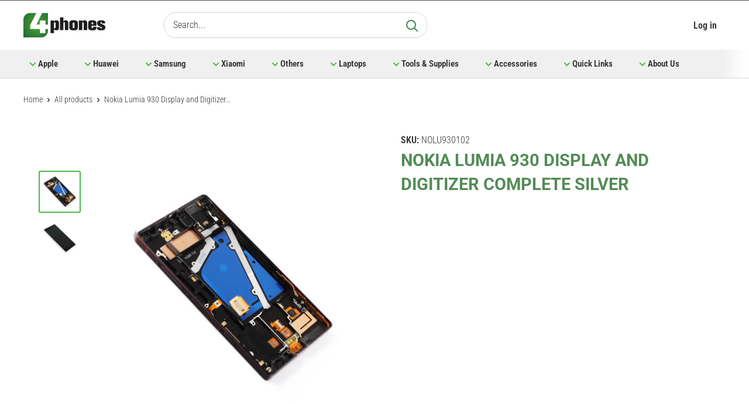

--- FILE ---
content_type: text/html; charset=utf-8
request_url: https://4phones.es/products/nokia-lumia-930-display-and-digitizer-complete-silver
body_size: 38308
content:
<!doctype html>

<html class="no-js" lang="en">
<head>
<!-- Google Tag Manager -->
<script>(function(w,d,s,l,i){w[l]=w[l]||[];w[l].push({'gtm.start':
new Date().getTime(),event:'gtm.js'});var f=d.getElementsByTagName(s)[0],
j=d.createElement(s),dl=l!='dataLayer'?'&l='+l:'';j.async=true;j.src=
'https://www.googletagmanager.com/gtm.js?id='+i+dl;f.parentNode.insertBefore(j,f);
})(window,document,'script','dataLayer','GTM-52BWDVK');</script>
<!-- End Google Tag Manager -->
    <meta charset="utf-8">
    <meta name="viewport" content="width=device-width, initial-scale=1.0, height=device-height, minimum-scale=1.0, maximum-scale=5.0">
    <meta name="theme-color" content="#4cb749"><title>Nokia Lumia 930 Display and Digitizer Complete Silver
</title><meta name="description" content="Display and Digitizer Complete Silver"><link rel="canonical" href="https://4phones.es/products/nokia-lumia-930-display-and-digitizer-complete-silver"><link rel="shortcut icon" href="//4phones.es/cdn/shop/files/favicon_96x96.png?v=1614303885" type="image/png"><link rel="preload" as="style" href="//4phones.es/cdn/shop/t/66/assets/theme.css?v=22087854064745883191741346065">
    <link rel="preload" as="script" href="//4phones.es/cdn/shop/t/66/assets/theme.min.js?v=152988907013337376891741344822">
    <link rel="preconnect" href="https://cdn.shopify.com">
    <link rel="preconnect" href="https://fonts.shopifycdn.com">
    <link rel="dns-prefetch" href="https://productreviews.shopifycdn.com">
    <link rel="dns-prefetch" href="https://ajax.googleapis.com">
    <link rel="dns-prefetch" href="https://maps.googleapis.com">
    <link rel="dns-prefetch" href="https://maps.gstatic.com">

    <meta property="og:type" content="product">
  <meta property="og:title" content="Nokia Lumia 930 Display and Digitizer Complete Silver"><meta property="og:image" content="http://4phones.es/cdn/shop/files/media_854845de-85f3-4aa2-aae7-ee2b87cc144c.jpg?v=1743372403">
    <meta property="og:image:secure_url" content="https://4phones.es/cdn/shop/files/media_854845de-85f3-4aa2-aae7-ee2b87cc144c.jpg?v=1743372403">
    <meta property="og:image:width" content="800">
    <meta property="og:image:height" content="800"><meta property="product:price:amount" content="24,95">
  <meta property="product:price:currency" content="EUR"><meta property="og:description" content="Display and Digitizer Complete Silver"><meta property="og:url" content="https://4phones.es/products/nokia-lumia-930-display-and-digitizer-complete-silver">
<meta property="og:site_name" content="4Phones España S.L."><meta name="twitter:card" content="summary"><meta name="twitter:title" content="Nokia Lumia 930 Display and Digitizer Complete Silver">
  <meta name="twitter:description" content="Display and Digitizer Complete Silver">
  <meta name="twitter:image" content="https://4phones.es/cdn/shop/files/media_854845de-85f3-4aa2-aae7-ee2b87cc144c_600x600_crop_center.jpg?v=1743372403">
    <link rel="preload" href="//4phones.es/cdn/fonts/roboto/roboto_n7.f38007a10afbbde8976c4056bfe890710d51dec2.woff2" as="font" type="font/woff2" crossorigin>
<link rel="preload" href="//4phones.es/cdn/fonts/roboto_condensed/robotocondensed_n3.38291bb39188492034837c889e515fe4214c9ab1.woff2" as="font" type="font/woff2" crossorigin><link rel="preload" href="//4phones.es/cdn/fonts/roboto/roboto_i7.7ccaf9410746f2c53340607c42c43f90a9005937.woff2" as="font" type="font/woff2" crossorigin><link rel="preload" href="//4phones.es/cdn/fonts/roboto_condensed/robotocondensed_n4.01812de96ca5a5e9d19bef3ca9cc80dd1bf6c8b8.woff2" as="font" type="font/woff2" crossorigin><link rel="preload" href="//4phones.es/cdn/fonts/roboto_condensed/robotocondensed_i3.2f8eacac61501c12e1e57f3c3096c3f050881d7c.woff2" as="font" type="font/woff2" crossorigin><link rel="preload" href="//4phones.es/cdn/fonts/roboto_condensed/robotocondensed_i4.05c7f163ad2c00a3c4257606d1227691aff9070b.woff2" as="font" type="font/woff2" crossorigin><link rel="preload" href="//4phones.es/cdn/fonts/roboto_condensed/robotocondensed_n6.c516dc992de767fe135f0d2baded23e033d4e3ea.woff2" as="font" type="font/woff2" crossorigin><style>
  @font-face {
  font-family: Roboto;
  font-weight: 700;
  font-style: normal;
  font-display: fallback;
  src: url("//4phones.es/cdn/fonts/roboto/roboto_n7.f38007a10afbbde8976c4056bfe890710d51dec2.woff2") format("woff2"),
       url("//4phones.es/cdn/fonts/roboto/roboto_n7.94bfdd3e80c7be00e128703d245c207769d763f9.woff") format("woff");
}

  @font-face {
  font-family: "Roboto Condensed";
  font-weight: 300;
  font-style: normal;
  font-display: fallback;
  src: url("//4phones.es/cdn/fonts/roboto_condensed/robotocondensed_n3.38291bb39188492034837c889e515fe4214c9ab1.woff2") format("woff2"),
       url("//4phones.es/cdn/fonts/roboto_condensed/robotocondensed_n3.972a2971396f541bcf7e65620ec6e435f27c381b.woff") format("woff");
}

@font-face {
  font-family: "Roboto Condensed";
  font-weight: 600;
  font-style: normal;
  font-display: fallback;
  src: url("//4phones.es/cdn/fonts/roboto_condensed/robotocondensed_n6.c516dc992de767fe135f0d2baded23e033d4e3ea.woff2") format("woff2"),
       url("//4phones.es/cdn/fonts/roboto_condensed/robotocondensed_n6.881fbb9b185667f58f34ac71cbecd9f5ba6c3efe.woff") format("woff");
}

@font-face {
  font-family: Roboto;
  font-weight: 700;
  font-style: italic;
  font-display: fallback;
  src: url("//4phones.es/cdn/fonts/roboto/roboto_i7.7ccaf9410746f2c53340607c42c43f90a9005937.woff2") format("woff2"),
       url("//4phones.es/cdn/fonts/roboto/roboto_i7.49ec21cdd7148292bffea74c62c0df6e93551516.woff") format("woff");
}


  @font-face {
  font-family: "Roboto Condensed";
  font-weight: 400;
  font-style: normal;
  font-display: fallback;
  src: url("//4phones.es/cdn/fonts/roboto_condensed/robotocondensed_n4.01812de96ca5a5e9d19bef3ca9cc80dd1bf6c8b8.woff2") format("woff2"),
       url("//4phones.es/cdn/fonts/roboto_condensed/robotocondensed_n4.3930e6ddba458dc3cb725a82a2668eac3c63c104.woff") format("woff");
}

  @font-face {
  font-family: "Roboto Condensed";
  font-weight: 300;
  font-style: italic;
  font-display: fallback;
  src: url("//4phones.es/cdn/fonts/roboto_condensed/robotocondensed_i3.2f8eacac61501c12e1e57f3c3096c3f050881d7c.woff2") format("woff2"),
       url("//4phones.es/cdn/fonts/roboto_condensed/robotocondensed_i3.851e67b855eeeb8dbbd2de2af5aab24e34569419.woff") format("woff");
}

  @font-face {
  font-family: "Roboto Condensed";
  font-weight: 400;
  font-style: italic;
  font-display: fallback;
  src: url("//4phones.es/cdn/fonts/roboto_condensed/robotocondensed_i4.05c7f163ad2c00a3c4257606d1227691aff9070b.woff2") format("woff2"),
       url("//4phones.es/cdn/fonts/roboto_condensed/robotocondensed_i4.04d9d87e0a45b49fc67a5b9eb5059e1540f5cda3.woff") format("woff");
}


  :root {
    --default-text-font-size : 15px;
    --base-text-font-size    : 16px;
    --heading-font-family    : Roboto, sans-serif;
    --heading-font-weight    : 700;
    --heading-font-style     : normal;
    --text-font-family       : "Roboto Condensed", sans-serif;
    --text-font-weight       : 300;
    --text-font-style        : normal;
    --text-font-bolder-weight: 600;
    --text-link-decoration   : underline;

    --text-color               : #333333;
    --text-color-rgb           : 51, 51, 51;
    --heading-color            : #333333;
    --border-color             : #d7d7d7;
    --border-color-rgb         : 215, 215, 215;
    --form-border-color        : #cacaca;
    --accent-color             : #4cb749;
    --accent-color-rgb         : 76, 183, 73;
    --link-color               : #00badb;
    --link-color-hover         : #00798e;
    --background               : #ffffff;
    --secondary-background     : #ffffff;
    --secondary-background-rgb : 255, 255, 255;
    --accent-background        : rgba(76, 183, 73, 0.08);

    --error-color       : #ff0000;
    --error-background  : rgba(255, 0, 0, 0.07);
    --success-color     : #00aa00;
    --success-background: rgba(0, 170, 0, 0.11);

    --primary-button-background      : #4cb749;
    --primary-button-background-rgb  : 76, 183, 73;
    --primary-button-text-color      : #ffffff;
    --secondary-button-background    : #d7d7d7;
    --secondary-button-background-rgb: 215, 215, 215;
    --secondary-button-text-color    : #ffffff;

    --header-background      : #ffffff;
    --header-text-color      : #333333;
    --header-light-text-color: #333333;
    --header-border-color    : rgba(51, 51, 51, 0.3);
    --header-accent-color    : #2b2a32;

    --flickity-arrow-color: #a4a4a4;--product-on-sale-accent           : #ee0000;
    --product-on-sale-accent-rgb       : 238, 0, 0;
    --product-on-sale-color            : #ffffff;
    --product-in-stock-color           : #008a00;
    --product-low-stock-color          : #ee0000;
    --product-sold-out-color           : #8a9297;
    --product-custom-label-1-background: #008a00;
    --product-custom-label-1-color     : #ffffff;
    --product-custom-label-2-background: #00a500;
    --product-custom-label-2-color     : #ffffff;
    --product-review-star-color        : #ffbd00;

    --mobile-container-gutter : 20px;
    --desktop-container-gutter: 40px;
  }
</style>

<script>
  // IE11 does not have support for CSS variables, so we have to polyfill them
  if (!(((window || {}).CSS || {}).supports && window.CSS.supports('(--a: 0)'))) {
    const script = document.createElement('script');
    script.type = 'text/javascript';
    script.src = 'https://cdn.jsdelivr.net/npm/css-vars-ponyfill@2';
    script.onload = function() {
      cssVars({});
    };

    document.getElementsByTagName('head')[0].appendChild(script);
  }
</script>




<style>#tdf_sale_widget{display:none}
.gl-card-pricing{display:none !Important}

</style>


<script src="https://ajax.googleapis.com/ajax/libs/jquery/3.6.4/jquery.min.js"></script>

    <script>window.nfecShopVersion = '1740111610';window.nfecJsVersion = '449629';window.nfecCVersion = 71768</script><script>window.performance && window.performance.mark && window.performance.mark('shopify.content_for_header.start');</script><meta id="shopify-digital-wallet" name="shopify-digital-wallet" content="/44966150308/digital_wallets/dialog">
<link rel="alternate" type="application/json+oembed" href="https://4phones.es/products/nokia-lumia-930-display-and-digitizer-complete-silver.oembed">
<script async="async" src="/checkouts/internal/preloads.js?locale=en-ES"></script>
<script id="shopify-features" type="application/json">{"accessToken":"1d336ebeee5e37ee2f0fffc71d773dba","betas":["rich-media-storefront-analytics"],"domain":"4phones.es","predictiveSearch":true,"shopId":44966150308,"locale":"en"}</script>
<script>var Shopify = Shopify || {};
Shopify.shop = "4phones-eu.myshopify.com";
Shopify.locale = "en";
Shopify.currency = {"active":"EUR","rate":"1.0"};
Shopify.country = "ES";
Shopify.theme = {"name":"Copy of 4phones ES - MAIN","id":179164315994,"schema_name":"Warehouse","schema_version":"1.11.0","theme_store_id":null,"role":"main"};
Shopify.theme.handle = "null";
Shopify.theme.style = {"id":null,"handle":null};
Shopify.cdnHost = "4phones.es/cdn";
Shopify.routes = Shopify.routes || {};
Shopify.routes.root = "/";</script>
<script type="module">!function(o){(o.Shopify=o.Shopify||{}).modules=!0}(window);</script>
<script>!function(o){function n(){var o=[];function n(){o.push(Array.prototype.slice.apply(arguments))}return n.q=o,n}var t=o.Shopify=o.Shopify||{};t.loadFeatures=n(),t.autoloadFeatures=n()}(window);</script>
<script id="shop-js-analytics" type="application/json">{"pageType":"product"}</script>
<script defer="defer" async type="module" src="//4phones.es/cdn/shopifycloud/shop-js/modules/v2/client.init-shop-cart-sync_BApSsMSl.en.esm.js"></script>
<script defer="defer" async type="module" src="//4phones.es/cdn/shopifycloud/shop-js/modules/v2/chunk.common_CBoos6YZ.esm.js"></script>
<script type="module">
  await import("//4phones.es/cdn/shopifycloud/shop-js/modules/v2/client.init-shop-cart-sync_BApSsMSl.en.esm.js");
await import("//4phones.es/cdn/shopifycloud/shop-js/modules/v2/chunk.common_CBoos6YZ.esm.js");

  window.Shopify.SignInWithShop?.initShopCartSync?.({"fedCMEnabled":true,"windoidEnabled":true});

</script>
<script>(function() {
  var isLoaded = false;
  function asyncLoad() {
    if (isLoaded) return;
    isLoaded = true;
    var urls = ["https:\/\/cdn.weglot.com\/weglot_script_tag.js?shop=4phones-eu.myshopify.com"];
    for (var i = 0; i < urls.length; i++) {
      var s = document.createElement('script');
      s.type = 'text/javascript';
      s.async = true;
      s.src = urls[i];
      var x = document.getElementsByTagName('script')[0];
      x.parentNode.insertBefore(s, x);
    }
  };
  if(window.attachEvent) {
    window.attachEvent('onload', asyncLoad);
  } else {
    window.addEventListener('load', asyncLoad, false);
  }
})();</script>
<script id="__st">var __st={"a":44966150308,"offset":3600,"reqid":"4d7bafd7-cc66-4916-9d7f-de9442c0393a-1768925372","pageurl":"4phones.es\/products\/nokia-lumia-930-display-and-digitizer-complete-silver","u":"82c314b7c7ca","p":"product","rtyp":"product","rid":5968043016380};</script>
<script>window.ShopifyPaypalV4VisibilityTracking = true;</script>
<script id="captcha-bootstrap">!function(){'use strict';const t='contact',e='account',n='new_comment',o=[[t,t],['blogs',n],['comments',n],[t,'customer']],c=[[e,'customer_login'],[e,'guest_login'],[e,'recover_customer_password'],[e,'create_customer']],r=t=>t.map((([t,e])=>`form[action*='/${t}']:not([data-nocaptcha='true']) input[name='form_type'][value='${e}']`)).join(','),a=t=>()=>t?[...document.querySelectorAll(t)].map((t=>t.form)):[];function s(){const t=[...o],e=r(t);return a(e)}const i='password',u='form_key',d=['recaptcha-v3-token','g-recaptcha-response','h-captcha-response',i],f=()=>{try{return window.sessionStorage}catch{return}},m='__shopify_v',_=t=>t.elements[u];function p(t,e,n=!1){try{const o=window.sessionStorage,c=JSON.parse(o.getItem(e)),{data:r}=function(t){const{data:e,action:n}=t;return t[m]||n?{data:e,action:n}:{data:t,action:n}}(c);for(const[e,n]of Object.entries(r))t.elements[e]&&(t.elements[e].value=n);n&&o.removeItem(e)}catch(o){console.error('form repopulation failed',{error:o})}}const l='form_type',E='cptcha';function T(t){t.dataset[E]=!0}const w=window,h=w.document,L='Shopify',v='ce_forms',y='captcha';let A=!1;((t,e)=>{const n=(g='f06e6c50-85a8-45c8-87d0-21a2b65856fe',I='https://cdn.shopify.com/shopifycloud/storefront-forms-hcaptcha/ce_storefront_forms_captcha_hcaptcha.v1.5.2.iife.js',D={infoText:'Protected by hCaptcha',privacyText:'Privacy',termsText:'Terms'},(t,e,n)=>{const o=w[L][v],c=o.bindForm;if(c)return c(t,g,e,D).then(n);var r;o.q.push([[t,g,e,D],n]),r=I,A||(h.body.append(Object.assign(h.createElement('script'),{id:'captcha-provider',async:!0,src:r})),A=!0)});var g,I,D;w[L]=w[L]||{},w[L][v]=w[L][v]||{},w[L][v].q=[],w[L][y]=w[L][y]||{},w[L][y].protect=function(t,e){n(t,void 0,e),T(t)},Object.freeze(w[L][y]),function(t,e,n,w,h,L){const[v,y,A,g]=function(t,e,n){const i=e?o:[],u=t?c:[],d=[...i,...u],f=r(d),m=r(i),_=r(d.filter((([t,e])=>n.includes(e))));return[a(f),a(m),a(_),s()]}(w,h,L),I=t=>{const e=t.target;return e instanceof HTMLFormElement?e:e&&e.form},D=t=>v().includes(t);t.addEventListener('submit',(t=>{const e=I(t);if(!e)return;const n=D(e)&&!e.dataset.hcaptchaBound&&!e.dataset.recaptchaBound,o=_(e),c=g().includes(e)&&(!o||!o.value);(n||c)&&t.preventDefault(),c&&!n&&(function(t){try{if(!f())return;!function(t){const e=f();if(!e)return;const n=_(t);if(!n)return;const o=n.value;o&&e.removeItem(o)}(t);const e=Array.from(Array(32),(()=>Math.random().toString(36)[2])).join('');!function(t,e){_(t)||t.append(Object.assign(document.createElement('input'),{type:'hidden',name:u})),t.elements[u].value=e}(t,e),function(t,e){const n=f();if(!n)return;const o=[...t.querySelectorAll(`input[type='${i}']`)].map((({name:t})=>t)),c=[...d,...o],r={};for(const[a,s]of new FormData(t).entries())c.includes(a)||(r[a]=s);n.setItem(e,JSON.stringify({[m]:1,action:t.action,data:r}))}(t,e)}catch(e){console.error('failed to persist form',e)}}(e),e.submit())}));const S=(t,e)=>{t&&!t.dataset[E]&&(n(t,e.some((e=>e===t))),T(t))};for(const o of['focusin','change'])t.addEventListener(o,(t=>{const e=I(t);D(e)&&S(e,y())}));const B=e.get('form_key'),M=e.get(l),P=B&&M;t.addEventListener('DOMContentLoaded',(()=>{const t=y();if(P)for(const e of t)e.elements[l].value===M&&p(e,B);[...new Set([...A(),...v().filter((t=>'true'===t.dataset.shopifyCaptcha))])].forEach((e=>S(e,t)))}))}(h,new URLSearchParams(w.location.search),n,t,e,['guest_login'])})(!1,!0)}();</script>
<script integrity="sha256-4kQ18oKyAcykRKYeNunJcIwy7WH5gtpwJnB7kiuLZ1E=" data-source-attribution="shopify.loadfeatures" defer="defer" src="//4phones.es/cdn/shopifycloud/storefront/assets/storefront/load_feature-a0a9edcb.js" crossorigin="anonymous"></script>
<script data-source-attribution="shopify.dynamic_checkout.dynamic.init">var Shopify=Shopify||{};Shopify.PaymentButton=Shopify.PaymentButton||{isStorefrontPortableWallets:!0,init:function(){window.Shopify.PaymentButton.init=function(){};var t=document.createElement("script");t.src="https://4phones.es/cdn/shopifycloud/portable-wallets/latest/portable-wallets.en.js",t.type="module",document.head.appendChild(t)}};
</script>
<script data-source-attribution="shopify.dynamic_checkout.buyer_consent">
  function portableWalletsHideBuyerConsent(e){var t=document.getElementById("shopify-buyer-consent"),n=document.getElementById("shopify-subscription-policy-button");t&&n&&(t.classList.add("hidden"),t.setAttribute("aria-hidden","true"),n.removeEventListener("click",e))}function portableWalletsShowBuyerConsent(e){var t=document.getElementById("shopify-buyer-consent"),n=document.getElementById("shopify-subscription-policy-button");t&&n&&(t.classList.remove("hidden"),t.removeAttribute("aria-hidden"),n.addEventListener("click",e))}window.Shopify?.PaymentButton&&(window.Shopify.PaymentButton.hideBuyerConsent=portableWalletsHideBuyerConsent,window.Shopify.PaymentButton.showBuyerConsent=portableWalletsShowBuyerConsent);
</script>
<script data-source-attribution="shopify.dynamic_checkout.cart.bootstrap">document.addEventListener("DOMContentLoaded",(function(){function t(){return document.querySelector("shopify-accelerated-checkout-cart, shopify-accelerated-checkout")}if(t())Shopify.PaymentButton.init();else{new MutationObserver((function(e,n){t()&&(Shopify.PaymentButton.init(),n.disconnect())})).observe(document.body,{childList:!0,subtree:!0})}}));
</script>
<script id="sections-script" data-sections="announcement-shipping-bar" defer="defer" src="//4phones.es/cdn/shop/t/66/compiled_assets/scripts.js?v=115440"></script>
<script>window.performance && window.performance.mark && window.performance.mark('shopify.content_for_header.end');</script>

    <link rel="stylesheet" href="//4phones.es/cdn/shop/t/66/assets/theme.css?v=22087854064745883191741346065">
    <link rel="stylesheet" href="//4phones.es/cdn/shop/t/66/assets/custom.css?v=143973129001078534471741344887">
    
  <script type="application/ld+json">
  {
    "@context": "http://schema.org",
    "@type": "Product",
    "offers": [{
          "@type": "Offer",
          "name": "Default Title",
          "availability":"https://schema.org/InStock",
          "price": 24.95,
          "priceCurrency": "EUR",
          "priceValidUntil": "2026-01-30","sku": "NOLU930102","url": "/products/nokia-lumia-930-display-and-digitizer-complete-silver?variant=47742341906778"
        }
],
      "gtin13": "7444716998931",
      "productId": "7444716998931",
    "brand": {
      "name": "."
    },
    "name": "Nokia Lumia 930 Display and Digitizer Complete Silver",
    "description": "Display and Digitizer Complete Silver",
    "category": "Spare Parts",
    "url": "/products/nokia-lumia-930-display-and-digitizer-complete-silver",
    "sku": "NOLU930102",
    "image": {
      "@type": "ImageObject",
      "url": "https://4phones.es/cdn/shop/files/media_854845de-85f3-4aa2-aae7-ee2b87cc144c_1024x.jpg?v=1743372403",
      "image": "https://4phones.es/cdn/shop/files/media_854845de-85f3-4aa2-aae7-ee2b87cc144c_1024x.jpg?v=1743372403",
      "name": "Nokia Lumia 930 Display and Digitizer Complete Silver",
      "width": "1024",
      "height": "1024"
    }
  }
  </script>



  <script type="application/ld+json">
  {
    "@context": "http://schema.org",
    "@type": "BreadcrumbList",
  "itemListElement": [{
      "@type": "ListItem",
      "position": 1,
      "name": "Home",
      "item": "https://4phones.es"
    },{
          "@type": "ListItem",
          "position": 2,
          "name": "Nokia Lumia 930 Display and Digitizer Complete Silver",
          "item": "https://4phones.es/products/nokia-lumia-930-display-and-digitizer-complete-silver"
        }]
  }
  </script>


    <script>
        // This allows to expose several variables to the global scope, to be used in scripts
        window.theme = {
            pageType: "product",
            cartCount: 0,
            moneyFormat: "€{{amount_with_comma_separator}}",
            moneyWithCurrencyFormat: "€{{amount_with_comma_separator}} EUR",
            showDiscount: false,
            discountMode: "saving",
            searchMode: "product",
            cartType: "drawer"
        };
        window.customer = {
            isLogIn:false
        };
        window.routes = {
            rootUrl: "\/",
            cartUrl: "\/cart",
            cartAddUrl: "\/cart\/add",
            cartChangeUrl: "\/cart\/change",
            searchUrl: "\/search",
            productRecommendationsUrl: "\/recommendations\/products"
        };

        window.languages = {
            collectionOnSaleLabel: "Save {{savings}}",
            productFormUnavailable: "Unavailable",
            productFormAddToCart: "Add to cart",
            productFormSoldOut: "Sold out",
            shippingEstimatorNoResults: "No shipping could be found for your address.",
            shippingEstimatorOneResult: "There is one shipping rate for your address:",
            shippingEstimatorMultipleResults: "There are {{count}} shipping rates for your address:",
            shippingEstimatorErrors: "There are some errors:",
           	inStockHigh: "In stock",
            inStockMedium: "Medium stock ",
            inStockLow: "Low stock"
        };

        window.lazySizesConfig = {
            loadHidden: false,
            hFac: 0.8,
            expFactor: 3,
            customMedia: {
                '--phone': '(max-width: 640px)',
                '--tablet': '(min-width: 641px) and (max-width: 1023px)',
                '--lap': '(min-width: 1024px)'
            }
        };

        document.documentElement.className = document.documentElement.className.replace('no-js', 'js');

        var cookies = {
            getCookie: function(name) {
                var matches = document.cookie.match(new RegExp(
                    "(?:^|; )" + name.replace(/([\.$?*|{}\(\)\[\]\\\/\+^])/g, '\\$1') + "=([^;]*)"
                ))
                return matches ? decodeURIComponent(matches[1]) : undefined
            },
            setCookie: function(name, value, props) {
                props = props || {}
                var exp = props.expires

                if (typeof exp == "number" && exp) {
                    var d = new Date()
                    d.setTime(d.getTime() + exp*1000)
                    exp = props.expires = d
                }

                if(exp && exp.toUTCString) { props.expires = exp.toUTCString() }

                value = encodeURIComponent(value)
                var updatedCookie = name + "=" + value

                for(var propName in props){
                    updatedCookie += "; " + propName
                    var propValue = props[propName]
                    if(propValue !== true){ updatedCookie += "=" + propValue }
                }
                document.cookie = updatedCookie
            },
            deleteCookie: function(name) {
                cookies.setCookie(name, null, { expires: -1 })
            }
        };

        !sessionStorage.getItem('collectionLayout')
          && sessionStorage.setItem('collectionLayout', 'list');
    </script><script src="//4phones.es/cdn/shop/t/66/assets/theme.js?v=76062006530485044651741344822" defer></script>
    <script src="//4phones.es/cdn/shop/t/66/assets/custom.js?v=5376559855536646661741344822" defer></script><script>
            (function () {
                window.onpageshow = function() {
                    // We force re-freshing the cart content onpageshow, as most browsers will serve a cache copy when hitting the
                    // back button, which cause staled data
                    document.documentElement.dispatchEvent(new CustomEvent('cart:refresh', {
                        bubbles: true,
                        detail: {scrollToTop: false}
                    }));
                };
            })();
        </script><script type="application/json" data-customer-json>
			{
				"customer": {
					"id": "",
					"email": ""
				}
			}
		</script>

    
    <link rel="alternate" hreflang="en" href="https://4phones.es/products/nokia-lumia-930-display-and-digitizer-complete-silver"><link rel="alternate" hreflang="es" href="https://4phones.es/a/l/es/products/nokia-lumia-930-display-and-digitizer-complete-silver">
<link rel="alternate" hreflang="fr" href="https://4phones.es/a/l/fr/products/nokia-lumia-930-display-and-digitizer-complete-silver">


    <!--Start Weglot Script-->
<script src="//cdn.weglot.com/weglot.min.js"></script>
<script id="has-script-tags">Weglot.initialize({
        api_key:"wg_48ab7936760cf8d696e7edaa3b5c769a8" });</script>
<!--End Weglot Script-->


<script type="text/javascript">console.error("MinMaxify is deactivated for this website. Please don't forget to remove minmaxify-head.liquid still being referenced by theme.liquid")</script>



      
        <link rel="stylesheet" href="//4phones.es/cdn/shop/t/66/assets/swiper-bundle.min.css?v=55754961042815831971741344822">
        <script src="//4phones.es/cdn/shop/t/66/assets/swiper-bundle.min.js?v=115785340122829458061741344822" defer></script>
      
    
<link href="https://monorail-edge.shopifysvc.com" rel="dns-prefetch">
<script>(function(){if ("sendBeacon" in navigator && "performance" in window) {try {var session_token_from_headers = performance.getEntriesByType('navigation')[0].serverTiming.find(x => x.name == '_s').description;} catch {var session_token_from_headers = undefined;}var session_cookie_matches = document.cookie.match(/_shopify_s=([^;]*)/);var session_token_from_cookie = session_cookie_matches && session_cookie_matches.length === 2 ? session_cookie_matches[1] : "";var session_token = session_token_from_headers || session_token_from_cookie || "";function handle_abandonment_event(e) {var entries = performance.getEntries().filter(function(entry) {return /monorail-edge.shopifysvc.com/.test(entry.name);});if (!window.abandonment_tracked && entries.length === 0) {window.abandonment_tracked = true;var currentMs = Date.now();var navigation_start = performance.timing.navigationStart;var payload = {shop_id: 44966150308,url: window.location.href,navigation_start,duration: currentMs - navigation_start,session_token,page_type: "product"};window.navigator.sendBeacon("https://monorail-edge.shopifysvc.com/v1/produce", JSON.stringify({schema_id: "online_store_buyer_site_abandonment/1.1",payload: payload,metadata: {event_created_at_ms: currentMs,event_sent_at_ms: currentMs}}));}}window.addEventListener('pagehide', handle_abandonment_event);}}());</script>
<script id="web-pixels-manager-setup">(function e(e,d,r,n,o){if(void 0===o&&(o={}),!Boolean(null===(a=null===(i=window.Shopify)||void 0===i?void 0:i.analytics)||void 0===a?void 0:a.replayQueue)){var i,a;window.Shopify=window.Shopify||{};var t=window.Shopify;t.analytics=t.analytics||{};var s=t.analytics;s.replayQueue=[],s.publish=function(e,d,r){return s.replayQueue.push([e,d,r]),!0};try{self.performance.mark("wpm:start")}catch(e){}var l=function(){var e={modern:/Edge?\/(1{2}[4-9]|1[2-9]\d|[2-9]\d{2}|\d{4,})\.\d+(\.\d+|)|Firefox\/(1{2}[4-9]|1[2-9]\d|[2-9]\d{2}|\d{4,})\.\d+(\.\d+|)|Chrom(ium|e)\/(9{2}|\d{3,})\.\d+(\.\d+|)|(Maci|X1{2}).+ Version\/(15\.\d+|(1[6-9]|[2-9]\d|\d{3,})\.\d+)([,.]\d+|)( \(\w+\)|)( Mobile\/\w+|) Safari\/|Chrome.+OPR\/(9{2}|\d{3,})\.\d+\.\d+|(CPU[ +]OS|iPhone[ +]OS|CPU[ +]iPhone|CPU IPhone OS|CPU iPad OS)[ +]+(15[._]\d+|(1[6-9]|[2-9]\d|\d{3,})[._]\d+)([._]\d+|)|Android:?[ /-](13[3-9]|1[4-9]\d|[2-9]\d{2}|\d{4,})(\.\d+|)(\.\d+|)|Android.+Firefox\/(13[5-9]|1[4-9]\d|[2-9]\d{2}|\d{4,})\.\d+(\.\d+|)|Android.+Chrom(ium|e)\/(13[3-9]|1[4-9]\d|[2-9]\d{2}|\d{4,})\.\d+(\.\d+|)|SamsungBrowser\/([2-9]\d|\d{3,})\.\d+/,legacy:/Edge?\/(1[6-9]|[2-9]\d|\d{3,})\.\d+(\.\d+|)|Firefox\/(5[4-9]|[6-9]\d|\d{3,})\.\d+(\.\d+|)|Chrom(ium|e)\/(5[1-9]|[6-9]\d|\d{3,})\.\d+(\.\d+|)([\d.]+$|.*Safari\/(?![\d.]+ Edge\/[\d.]+$))|(Maci|X1{2}).+ Version\/(10\.\d+|(1[1-9]|[2-9]\d|\d{3,})\.\d+)([,.]\d+|)( \(\w+\)|)( Mobile\/\w+|) Safari\/|Chrome.+OPR\/(3[89]|[4-9]\d|\d{3,})\.\d+\.\d+|(CPU[ +]OS|iPhone[ +]OS|CPU[ +]iPhone|CPU IPhone OS|CPU iPad OS)[ +]+(10[._]\d+|(1[1-9]|[2-9]\d|\d{3,})[._]\d+)([._]\d+|)|Android:?[ /-](13[3-9]|1[4-9]\d|[2-9]\d{2}|\d{4,})(\.\d+|)(\.\d+|)|Mobile Safari.+OPR\/([89]\d|\d{3,})\.\d+\.\d+|Android.+Firefox\/(13[5-9]|1[4-9]\d|[2-9]\d{2}|\d{4,})\.\d+(\.\d+|)|Android.+Chrom(ium|e)\/(13[3-9]|1[4-9]\d|[2-9]\d{2}|\d{4,})\.\d+(\.\d+|)|Android.+(UC? ?Browser|UCWEB|U3)[ /]?(15\.([5-9]|\d{2,})|(1[6-9]|[2-9]\d|\d{3,})\.\d+)\.\d+|SamsungBrowser\/(5\.\d+|([6-9]|\d{2,})\.\d+)|Android.+MQ{2}Browser\/(14(\.(9|\d{2,})|)|(1[5-9]|[2-9]\d|\d{3,})(\.\d+|))(\.\d+|)|K[Aa][Ii]OS\/(3\.\d+|([4-9]|\d{2,})\.\d+)(\.\d+|)/},d=e.modern,r=e.legacy,n=navigator.userAgent;return n.match(d)?"modern":n.match(r)?"legacy":"unknown"}(),u="modern"===l?"modern":"legacy",c=(null!=n?n:{modern:"",legacy:""})[u],f=function(e){return[e.baseUrl,"/wpm","/b",e.hashVersion,"modern"===e.buildTarget?"m":"l",".js"].join("")}({baseUrl:d,hashVersion:r,buildTarget:u}),m=function(e){var d=e.version,r=e.bundleTarget,n=e.surface,o=e.pageUrl,i=e.monorailEndpoint;return{emit:function(e){var a=e.status,t=e.errorMsg,s=(new Date).getTime(),l=JSON.stringify({metadata:{event_sent_at_ms:s},events:[{schema_id:"web_pixels_manager_load/3.1",payload:{version:d,bundle_target:r,page_url:o,status:a,surface:n,error_msg:t},metadata:{event_created_at_ms:s}}]});if(!i)return console&&console.warn&&console.warn("[Web Pixels Manager] No Monorail endpoint provided, skipping logging."),!1;try{return self.navigator.sendBeacon.bind(self.navigator)(i,l)}catch(e){}var u=new XMLHttpRequest;try{return u.open("POST",i,!0),u.setRequestHeader("Content-Type","text/plain"),u.send(l),!0}catch(e){return console&&console.warn&&console.warn("[Web Pixels Manager] Got an unhandled error while logging to Monorail."),!1}}}}({version:r,bundleTarget:l,surface:e.surface,pageUrl:self.location.href,monorailEndpoint:e.monorailEndpoint});try{o.browserTarget=l,function(e){var d=e.src,r=e.async,n=void 0===r||r,o=e.onload,i=e.onerror,a=e.sri,t=e.scriptDataAttributes,s=void 0===t?{}:t,l=document.createElement("script"),u=document.querySelector("head"),c=document.querySelector("body");if(l.async=n,l.src=d,a&&(l.integrity=a,l.crossOrigin="anonymous"),s)for(var f in s)if(Object.prototype.hasOwnProperty.call(s,f))try{l.dataset[f]=s[f]}catch(e){}if(o&&l.addEventListener("load",o),i&&l.addEventListener("error",i),u)u.appendChild(l);else{if(!c)throw new Error("Did not find a head or body element to append the script");c.appendChild(l)}}({src:f,async:!0,onload:function(){if(!function(){var e,d;return Boolean(null===(d=null===(e=window.Shopify)||void 0===e?void 0:e.analytics)||void 0===d?void 0:d.initialized)}()){var d=window.webPixelsManager.init(e)||void 0;if(d){var r=window.Shopify.analytics;r.replayQueue.forEach((function(e){var r=e[0],n=e[1],o=e[2];d.publishCustomEvent(r,n,o)})),r.replayQueue=[],r.publish=d.publishCustomEvent,r.visitor=d.visitor,r.initialized=!0}}},onerror:function(){return m.emit({status:"failed",errorMsg:"".concat(f," has failed to load")})},sri:function(e){var d=/^sha384-[A-Za-z0-9+/=]+$/;return"string"==typeof e&&d.test(e)}(c)?c:"",scriptDataAttributes:o}),m.emit({status:"loading"})}catch(e){m.emit({status:"failed",errorMsg:(null==e?void 0:e.message)||"Unknown error"})}}})({shopId: 44966150308,storefrontBaseUrl: "https://4phones.es",extensionsBaseUrl: "https://extensions.shopifycdn.com/cdn/shopifycloud/web-pixels-manager",monorailEndpoint: "https://monorail-edge.shopifysvc.com/unstable/produce_batch",surface: "storefront-renderer",enabledBetaFlags: ["2dca8a86"],webPixelsConfigList: [{"id":"1050837338","configuration":"{\"config\":\"{\\\"pixel_id\\\":\\\"G-8VERHEGJ0L\\\",\\\"gtag_events\\\":[{\\\"type\\\":\\\"purchase\\\",\\\"action_label\\\":\\\"G-8VERHEGJ0L\\\"},{\\\"type\\\":\\\"page_view\\\",\\\"action_label\\\":\\\"G-8VERHEGJ0L\\\"},{\\\"type\\\":\\\"view_item\\\",\\\"action_label\\\":\\\"G-8VERHEGJ0L\\\"},{\\\"type\\\":\\\"search\\\",\\\"action_label\\\":\\\"G-8VERHEGJ0L\\\"},{\\\"type\\\":\\\"add_to_cart\\\",\\\"action_label\\\":\\\"G-8VERHEGJ0L\\\"},{\\\"type\\\":\\\"begin_checkout\\\",\\\"action_label\\\":\\\"G-8VERHEGJ0L\\\"},{\\\"type\\\":\\\"add_payment_info\\\",\\\"action_label\\\":\\\"G-8VERHEGJ0L\\\"}],\\\"enable_monitoring_mode\\\":false}\"}","eventPayloadVersion":"v1","runtimeContext":"OPEN","scriptVersion":"b2a88bafab3e21179ed38636efcd8a93","type":"APP","apiClientId":1780363,"privacyPurposes":[],"dataSharingAdjustments":{"protectedCustomerApprovalScopes":["read_customer_address","read_customer_email","read_customer_name","read_customer_personal_data","read_customer_phone"]}},{"id":"shopify-app-pixel","configuration":"{}","eventPayloadVersion":"v1","runtimeContext":"STRICT","scriptVersion":"0450","apiClientId":"shopify-pixel","type":"APP","privacyPurposes":["ANALYTICS","MARKETING"]},{"id":"shopify-custom-pixel","eventPayloadVersion":"v1","runtimeContext":"LAX","scriptVersion":"0450","apiClientId":"shopify-pixel","type":"CUSTOM","privacyPurposes":["ANALYTICS","MARKETING"]}],isMerchantRequest: false,initData: {"shop":{"name":"4Phones España S.L.","paymentSettings":{"currencyCode":"EUR"},"myshopifyDomain":"4phones-eu.myshopify.com","countryCode":"NL","storefrontUrl":"https:\/\/4phones.es"},"customer":null,"cart":null,"checkout":null,"productVariants":[{"price":{"amount":24.95,"currencyCode":"EUR"},"product":{"title":"Nokia Lumia 930 Display and Digitizer Complete Silver","vendor":".","id":"5968043016380","untranslatedTitle":"Nokia Lumia 930 Display and Digitizer Complete Silver","url":"\/products\/nokia-lumia-930-display-and-digitizer-complete-silver","type":"Spare Parts"},"id":"47742341906778","image":{"src":"\/\/4phones.es\/cdn\/shop\/files\/media_854845de-85f3-4aa2-aae7-ee2b87cc144c.jpg?v=1743372403"},"sku":"NOLU930102","title":"Default Title","untranslatedTitle":"Default Title"}],"purchasingCompany":null},},"https://4phones.es/cdn","fcfee988w5aeb613cpc8e4bc33m6693e112",{"modern":"","legacy":""},{"shopId":"44966150308","storefrontBaseUrl":"https:\/\/4phones.es","extensionBaseUrl":"https:\/\/extensions.shopifycdn.com\/cdn\/shopifycloud\/web-pixels-manager","surface":"storefront-renderer","enabledBetaFlags":"[\"2dca8a86\"]","isMerchantRequest":"false","hashVersion":"fcfee988w5aeb613cpc8e4bc33m6693e112","publish":"custom","events":"[[\"page_viewed\",{}],[\"product_viewed\",{\"productVariant\":{\"price\":{\"amount\":24.95,\"currencyCode\":\"EUR\"},\"product\":{\"title\":\"Nokia Lumia 930 Display and Digitizer Complete Silver\",\"vendor\":\".\",\"id\":\"5968043016380\",\"untranslatedTitle\":\"Nokia Lumia 930 Display and Digitizer Complete Silver\",\"url\":\"\/products\/nokia-lumia-930-display-and-digitizer-complete-silver\",\"type\":\"Spare Parts\"},\"id\":\"47742341906778\",\"image\":{\"src\":\"\/\/4phones.es\/cdn\/shop\/files\/media_854845de-85f3-4aa2-aae7-ee2b87cc144c.jpg?v=1743372403\"},\"sku\":\"NOLU930102\",\"title\":\"Default Title\",\"untranslatedTitle\":\"Default Title\"}}]]"});</script><script>
  window.ShopifyAnalytics = window.ShopifyAnalytics || {};
  window.ShopifyAnalytics.meta = window.ShopifyAnalytics.meta || {};
  window.ShopifyAnalytics.meta.currency = 'EUR';
  var meta = {"product":{"id":5968043016380,"gid":"gid:\/\/shopify\/Product\/5968043016380","vendor":".","type":"Spare Parts","handle":"nokia-lumia-930-display-and-digitizer-complete-silver","variants":[{"id":47742341906778,"price":2495,"name":"Nokia Lumia 930 Display and Digitizer Complete Silver","public_title":null,"sku":"NOLU930102"}],"remote":false},"page":{"pageType":"product","resourceType":"product","resourceId":5968043016380,"requestId":"4d7bafd7-cc66-4916-9d7f-de9442c0393a-1768925372"}};
  for (var attr in meta) {
    window.ShopifyAnalytics.meta[attr] = meta[attr];
  }
</script>
<script class="analytics">
  (function () {
    var customDocumentWrite = function(content) {
      var jquery = null;

      if (window.jQuery) {
        jquery = window.jQuery;
      } else if (window.Checkout && window.Checkout.$) {
        jquery = window.Checkout.$;
      }

      if (jquery) {
        jquery('body').append(content);
      }
    };

    var hasLoggedConversion = function(token) {
      if (token) {
        return document.cookie.indexOf('loggedConversion=' + token) !== -1;
      }
      return false;
    }

    var setCookieIfConversion = function(token) {
      if (token) {
        var twoMonthsFromNow = new Date(Date.now());
        twoMonthsFromNow.setMonth(twoMonthsFromNow.getMonth() + 2);

        document.cookie = 'loggedConversion=' + token + '; expires=' + twoMonthsFromNow;
      }
    }

    var trekkie = window.ShopifyAnalytics.lib = window.trekkie = window.trekkie || [];
    if (trekkie.integrations) {
      return;
    }
    trekkie.methods = [
      'identify',
      'page',
      'ready',
      'track',
      'trackForm',
      'trackLink'
    ];
    trekkie.factory = function(method) {
      return function() {
        var args = Array.prototype.slice.call(arguments);
        args.unshift(method);
        trekkie.push(args);
        return trekkie;
      };
    };
    for (var i = 0; i < trekkie.methods.length; i++) {
      var key = trekkie.methods[i];
      trekkie[key] = trekkie.factory(key);
    }
    trekkie.load = function(config) {
      trekkie.config = config || {};
      trekkie.config.initialDocumentCookie = document.cookie;
      var first = document.getElementsByTagName('script')[0];
      var script = document.createElement('script');
      script.type = 'text/javascript';
      script.onerror = function(e) {
        var scriptFallback = document.createElement('script');
        scriptFallback.type = 'text/javascript';
        scriptFallback.onerror = function(error) {
                var Monorail = {
      produce: function produce(monorailDomain, schemaId, payload) {
        var currentMs = new Date().getTime();
        var event = {
          schema_id: schemaId,
          payload: payload,
          metadata: {
            event_created_at_ms: currentMs,
            event_sent_at_ms: currentMs
          }
        };
        return Monorail.sendRequest("https://" + monorailDomain + "/v1/produce", JSON.stringify(event));
      },
      sendRequest: function sendRequest(endpointUrl, payload) {
        // Try the sendBeacon API
        if (window && window.navigator && typeof window.navigator.sendBeacon === 'function' && typeof window.Blob === 'function' && !Monorail.isIos12()) {
          var blobData = new window.Blob([payload], {
            type: 'text/plain'
          });

          if (window.navigator.sendBeacon(endpointUrl, blobData)) {
            return true;
          } // sendBeacon was not successful

        } // XHR beacon

        var xhr = new XMLHttpRequest();

        try {
          xhr.open('POST', endpointUrl);
          xhr.setRequestHeader('Content-Type', 'text/plain');
          xhr.send(payload);
        } catch (e) {
          console.log(e);
        }

        return false;
      },
      isIos12: function isIos12() {
        return window.navigator.userAgent.lastIndexOf('iPhone; CPU iPhone OS 12_') !== -1 || window.navigator.userAgent.lastIndexOf('iPad; CPU OS 12_') !== -1;
      }
    };
    Monorail.produce('monorail-edge.shopifysvc.com',
      'trekkie_storefront_load_errors/1.1',
      {shop_id: 44966150308,
      theme_id: 179164315994,
      app_name: "storefront",
      context_url: window.location.href,
      source_url: "//4phones.es/cdn/s/trekkie.storefront.cd680fe47e6c39ca5d5df5f0a32d569bc48c0f27.min.js"});

        };
        scriptFallback.async = true;
        scriptFallback.src = '//4phones.es/cdn/s/trekkie.storefront.cd680fe47e6c39ca5d5df5f0a32d569bc48c0f27.min.js';
        first.parentNode.insertBefore(scriptFallback, first);
      };
      script.async = true;
      script.src = '//4phones.es/cdn/s/trekkie.storefront.cd680fe47e6c39ca5d5df5f0a32d569bc48c0f27.min.js';
      first.parentNode.insertBefore(script, first);
    };
    trekkie.load(
      {"Trekkie":{"appName":"storefront","development":false,"defaultAttributes":{"shopId":44966150308,"isMerchantRequest":null,"themeId":179164315994,"themeCityHash":"17314785337117018337","contentLanguage":"en","currency":"EUR"},"isServerSideCookieWritingEnabled":true,"monorailRegion":"shop_domain","enabledBetaFlags":["65f19447"]},"Session Attribution":{},"S2S":{"facebookCapiEnabled":false,"source":"trekkie-storefront-renderer","apiClientId":580111}}
    );

    var loaded = false;
    trekkie.ready(function() {
      if (loaded) return;
      loaded = true;

      window.ShopifyAnalytics.lib = window.trekkie;

      var originalDocumentWrite = document.write;
      document.write = customDocumentWrite;
      try { window.ShopifyAnalytics.merchantGoogleAnalytics.call(this); } catch(error) {};
      document.write = originalDocumentWrite;

      window.ShopifyAnalytics.lib.page(null,{"pageType":"product","resourceType":"product","resourceId":5968043016380,"requestId":"4d7bafd7-cc66-4916-9d7f-de9442c0393a-1768925372","shopifyEmitted":true});

      var match = window.location.pathname.match(/checkouts\/(.+)\/(thank_you|post_purchase)/)
      var token = match? match[1]: undefined;
      if (!hasLoggedConversion(token)) {
        setCookieIfConversion(token);
        window.ShopifyAnalytics.lib.track("Viewed Product",{"currency":"EUR","variantId":47742341906778,"productId":5968043016380,"productGid":"gid:\/\/shopify\/Product\/5968043016380","name":"Nokia Lumia 930 Display and Digitizer Complete Silver","price":"24.95","sku":"NOLU930102","brand":".","variant":null,"category":"Spare Parts","nonInteraction":true,"remote":false},undefined,undefined,{"shopifyEmitted":true});
      window.ShopifyAnalytics.lib.track("monorail:\/\/trekkie_storefront_viewed_product\/1.1",{"currency":"EUR","variantId":47742341906778,"productId":5968043016380,"productGid":"gid:\/\/shopify\/Product\/5968043016380","name":"Nokia Lumia 930 Display and Digitizer Complete Silver","price":"24.95","sku":"NOLU930102","brand":".","variant":null,"category":"Spare Parts","nonInteraction":true,"remote":false,"referer":"https:\/\/4phones.es\/products\/nokia-lumia-930-display-and-digitizer-complete-silver"});
      }
    });


        var eventsListenerScript = document.createElement('script');
        eventsListenerScript.async = true;
        eventsListenerScript.src = "//4phones.es/cdn/shopifycloud/storefront/assets/shop_events_listener-3da45d37.js";
        document.getElementsByTagName('head')[0].appendChild(eventsListenerScript);

})();</script>
  <script>
  if (!window.ga || (window.ga && typeof window.ga !== 'function')) {
    window.ga = function ga() {
      (window.ga.q = window.ga.q || []).push(arguments);
      if (window.Shopify && window.Shopify.analytics && typeof window.Shopify.analytics.publish === 'function') {
        window.Shopify.analytics.publish("ga_stub_called", {}, {sendTo: "google_osp_migration"});
      }
      console.error("Shopify's Google Analytics stub called with:", Array.from(arguments), "\nSee https://help.shopify.com/manual/promoting-marketing/pixels/pixel-migration#google for more information.");
    };
    if (window.Shopify && window.Shopify.analytics && typeof window.Shopify.analytics.publish === 'function') {
      window.Shopify.analytics.publish("ga_stub_initialized", {}, {sendTo: "google_osp_migration"});
    }
  }
</script>
<script
  defer
  src="https://4phones.es/cdn/shopifycloud/perf-kit/shopify-perf-kit-3.0.4.min.js"
  data-application="storefront-renderer"
  data-shop-id="44966150308"
  data-render-region="gcp-us-east1"
  data-page-type="product"
  data-theme-instance-id="179164315994"
  data-theme-name="Warehouse"
  data-theme-version="1.11.0"
  data-monorail-region="shop_domain"
  data-resource-timing-sampling-rate="10"
  data-shs="true"
  data-shs-beacon="true"
  data-shs-export-with-fetch="true"
  data-shs-logs-sample-rate="1"
  data-shs-beacon-endpoint="https://4phones.es/api/collect"
></script>
</head>

<body class="warehouse--v1  template-product  " data-instant-intensity="viewport">
<a href="#main" class="visually-hidden skip-to-content">Skip to content</a>
<span class="loading-bar"></span>
<!-- Google Tag Manager (noscript) -->
<noscript><iframe src="https://www.googletagmanager.com/ns.html?id=GTM-WBQL7S8"
height="0" width="0" style="display:none;visibility:hidden"></iframe></noscript>
<!-- End Google Tag Manager (noscript) -->

    <!-- Initialize and render the Shipping TopBar banner -->
    
      <div id="shopify-section-announcement-shipping-bar" class="shopify-section">

<div class="slider-wrapper swiper-container container">
  <div class="swiper-wrapper">
    
  </div>
</div>

<style>
      #shopify-section-announcement-shipping-bar {
        background-color: #1b1b1c;
        border-bottom: 1px #464646 solid;
      }
    
      .flex-center {
          align-content: center;
          display: flex;
          justify-content: center;
          padding: 5px 0px;
      }
    
         .icon-small {
          display: inline-block;
          vertical-align: middle;
          line-height: normal;
          font-size: calc(12px * 1.1);
          color: #fff;
      }
    
         .padding-left-small {
          padding-left: .25rem;
          line-height: normal;
          display: flex;
          flex-wrap: nowrap;
          align-items: center;
          justify-content: space-around;
      }
    
         .font-bold {
          font-weight: 700;
      }
    
      .announcement-shipping-icon {
          color: #4bb473;
          font-size: 14px;
          display: flex;
          justify-content: center;
          padding-right: 3px;
      }
    
      .svg-inline--fa {
          display: inline-block;
          font-size: inherit;
          height: 1em;
          overflow: visible;
          vertical-align: -0.125em;
          width: 1em;
          overflow: visible;
      }
    
      .slider-wrapper.swiper-container {
        overflow-x: hidden;
      }
</style>



</div>
    
    
    <div id="shopify-section-announcement-bar" class="shopify-section">
</div>
    <div id="shopify-section-announcement-delays" class="shopify-section">
</div>
    <div id="shopify-section-product-popup" class="shopify-section">

<script>
    let timer = "3000";
    let popup = document.querySelector('.product-popup');
    let showPopup = cookies.getCookie('popup-closed') === 'true' ? true : false;
    timer = !isNaN(+timer) && +timer !== 0 ? +timer : 5000;
    
    if (!showPopup) {
        setTimeout(function() {
            if (popup) {
                popup.classList.add('open');
                let popupCloseButton = popup.querySelector('.close-product-popup');
                let popupProductLink = popup.querySelector('.button');

                popupCloseButton.addEventListener('click', function(e) {
                    e.preventDefault();
                    popup.classList.remove('open');
                    cookies.setCookie('popup-closed', true, {path: "/"});
                });

                popupProductLink.addEventListener('click', function() {
                    cookies.setCookie('popup-closed', true, {path: "/"});
                });
            }
        }, timer);
    }
</script>

</div>
<div id="shopify-section-popups" class="shopify-section"><div data-section-id="popups" data-section-type="popups"></div>

<style> #shopify-section-popups .popup-newsletter__title.heading, #shopify-section-popups .exit-popup__title.heading {font-size: 18px; font-weight: bold; color: #333333; margin-bottom: 10px; text-transform: none;} </style></div>
<div id="shopify-section-header" class="shopify-section shopify-section__header"><section data-section-id="header" data-section-type="header" data-section-settings='{
    "navigationLayout": "inline",
    "desktopOpenTrigger": "hover",
    "useStickyHeader": true
    }'>
    <header class="header header--inline " role="banner">
        <div class="container">
            <div class="header__inner"><nav class="header__mobile-nav hidden-lap-and-up">
                        <button
                                class="header__mobile-nav-toggle icon-state touch-area"
                                aria-label="Open menu"
                                aria-expanded="false"
                        >
                            <span class="icon-state__primary"><svg focusable="false" class="icon icon--hamburger-mobile" viewBox="0 0 20 16" role="presentation">
        <path d="M0 14h20v2H0v-2zM0 0h20v2H0V0zm0 7h20v2H0V7z" fill="currentColor" fill-rule="evenodd"></path>
    </svg></span>
                            <span class="icon-state__secondary"><svg focusable="false" class="icon icon--close" viewBox="0 0 19 19" role="presentation">
        <path d="M9.1923882 8.39339828l7.7781745-7.7781746 1.4142136 1.41421357-7.7781746 7.77817459 7.7781746 7.77817456L16.9705627 19l-7.7781745-7.7781746L1.41421356 19 0 17.5857864l7.7781746-7.77817456L0 2.02943725 1.41421356.61522369 9.1923882 8.39339828z"
              fill="currentColor" fill-rule="evenodd"></path>
    </svg></span>
                        </button>

                        <div id="mobile-menu" class="mobile-menu" aria-hidden="true"><div class="mobile-menu__inner"><ul class="mobile-tabs"><li class="active" tab-id="1"><a href="#">Menu</a></li><li tab-id="2"> <a href="#">Account</a> </li></ul> <div class="mobile-tab active" data-tab-id="1"> <div class="mobile-menu__section"> <ul class="mobile-menu__nav" data-type="menu" role="list">  <li class="mobile-menu__nav-item"> <button class="mobile-menu__nav-link" data-type="menuitem" aria-haspopup="true" aria-expanded="false" aria-controls="mobile-panel-0" data-action="open-panel"> Apple<svg focusable="false" class="icon icon--arrow-right" viewBox="0 0 8 12" role="presentation">
        <path stroke="currentColor" stroke-width="2" d="M2 2l4 4-4 4" fill="none" stroke-linecap="square"></path>
    </svg></button> </li> <li class="mobile-menu__nav-item"> <button class="mobile-menu__nav-link" data-type="menuitem" aria-haspopup="true" aria-expanded="false" aria-controls="mobile-panel-1" data-action="open-panel"> Huawei<svg focusable="false" class="icon icon--arrow-right" viewBox="0 0 8 12" role="presentation">
        <path stroke="currentColor" stroke-width="2" d="M2 2l4 4-4 4" fill="none" stroke-linecap="square"></path>
    </svg></button> </li> <li class="mobile-menu__nav-item"> <button class="mobile-menu__nav-link" data-type="menuitem" aria-haspopup="true" aria-expanded="false" aria-controls="mobile-panel-2" data-action="open-panel"> Samsung<svg focusable="false" class="icon icon--arrow-right" viewBox="0 0 8 12" role="presentation">
        <path stroke="currentColor" stroke-width="2" d="M2 2l4 4-4 4" fill="none" stroke-linecap="square"></path>
    </svg></button> </li> <li class="mobile-menu__nav-item"> <button class="mobile-menu__nav-link" data-type="menuitem" aria-haspopup="true" aria-expanded="false" aria-controls="mobile-panel-3" data-action="open-panel"> Xiaomi<svg focusable="false" class="icon icon--arrow-right" viewBox="0 0 8 12" role="presentation">
        <path stroke="currentColor" stroke-width="2" d="M2 2l4 4-4 4" fill="none" stroke-linecap="square"></path>
    </svg></button> </li> <li class="mobile-menu__nav-item"> <button class="mobile-menu__nav-link" data-type="menuitem" aria-haspopup="true" aria-expanded="false" aria-controls="mobile-panel-4" data-action="open-panel"> Others<svg focusable="false" class="icon icon--arrow-right" viewBox="0 0 8 12" role="presentation">
        <path stroke="currentColor" stroke-width="2" d="M2 2l4 4-4 4" fill="none" stroke-linecap="square"></path>
    </svg></button> </li> <li class="mobile-menu__nav-item"> <button class="mobile-menu__nav-link" data-type="menuitem" aria-haspopup="true" aria-expanded="false" aria-controls="mobile-panel-5" data-action="open-panel"> Laptops<svg focusable="false" class="icon icon--arrow-right" viewBox="0 0 8 12" role="presentation">
        <path stroke="currentColor" stroke-width="2" d="M2 2l4 4-4 4" fill="none" stroke-linecap="square"></path>
    </svg></button> </li> <li class="mobile-menu__nav-item"> <button class="mobile-menu__nav-link" data-type="menuitem" aria-haspopup="true" aria-expanded="false" aria-controls="mobile-panel-6" data-action="open-panel"> Tools & Supplies<svg focusable="false" class="icon icon--arrow-right" viewBox="0 0 8 12" role="presentation">
        <path stroke="currentColor" stroke-width="2" d="M2 2l4 4-4 4" fill="none" stroke-linecap="square"></path>
    </svg></button> </li> <li class="mobile-menu__nav-item"> <button class="mobile-menu__nav-link" data-type="menuitem" aria-haspopup="true" aria-expanded="false" aria-controls="mobile-panel-7" data-action="open-panel"> Accessories<svg focusable="false" class="icon icon--arrow-right" viewBox="0 0 8 12" role="presentation">
        <path stroke="currentColor" stroke-width="2" d="M2 2l4 4-4 4" fill="none" stroke-linecap="square"></path>
    </svg></button> </li> <li class="mobile-menu__nav-item"> <button class="mobile-menu__nav-link" data-type="menuitem" aria-haspopup="true" aria-expanded="false" aria-controls="mobile-panel-8" data-action="open-panel"> Quick Links<svg focusable="false" class="icon icon--arrow-right" viewBox="0 0 8 12" role="presentation">
        <path stroke="currentColor" stroke-width="2" d="M2 2l4 4-4 4" fill="none" stroke-linecap="square"></path>
    </svg></button> </li> <li class="mobile-menu__nav-item"> <button class="mobile-menu__nav-link" data-type="menuitem" aria-haspopup="true" aria-expanded="false" aria-controls="mobile-panel-9" data-action="open-panel"> About Us<svg focusable="false" class="icon icon--arrow-right" viewBox="0 0 8 12" role="presentation">
        <path stroke="currentColor" stroke-width="2" d="M2 2l4 4-4 4" fill="none" stroke-linecap="square"></path>
    </svg></button> </li></ul> </div></div><div class="mobile-tab account-tab" data-tab-id="2"> <a href="/account/login">Sign In</a> <a href="/account/register">Create an Account</a> </div><div id="mobile-panel-0" class="mobile-menu__panel is-nested"> <div class="mobile-menu__section is-sticky"> <button class="mobile-menu__back-button" data-action="close-panel"><svg focusable="false" class="icon icon--arrow-left" viewBox="0 0 8 12" role="presentation">
        <path stroke="currentColor" stroke-width="2" d="M6 10L2 6l4-4" fill="none" stroke-linecap="square"></path>
    </svg>Back</button> </div><div class="mobile-menu__section"> <ul class="mobile-menu__nav" data-type="menu" role="list"> <li class="mobile-menu__nav-item"> <a href="https://4phones.es/collections/apple" class="mobile-menu__nav-link text--strong">Apple</a> </li> <li class="mobile-menu__nav-item"> <button class="mobile-menu__nav-link" data-type="menuitem" aria-haspopup="true" aria-expanded="false" aria-controls="mobile-panel-0-0" data-action="open-panel"> iPhone<svg focusable="false" class="icon icon--arrow-right" viewBox="0 0 8 12" role="presentation">
        <path stroke="currentColor" stroke-width="2" d="M2 2l4 4-4 4" fill="none" stroke-linecap="square"></path>
    </svg></button> </li> <li class="mobile-menu__nav-item"> <button class="mobile-menu__nav-link" data-type="menuitem" aria-haspopup="true" aria-expanded="false" aria-controls="mobile-panel-0-1" data-action="open-panel"> iPad<svg focusable="false" class="icon icon--arrow-right" viewBox="0 0 8 12" role="presentation">
        <path stroke="currentColor" stroke-width="2" d="M2 2l4 4-4 4" fill="none" stroke-linecap="square"></path>
    </svg></button> </li> <li class="mobile-menu__nav-item"> <button class="mobile-menu__nav-link" data-type="menuitem" aria-haspopup="true" aria-expanded="false" aria-controls="mobile-panel-0-2" data-action="open-panel"> Macbook<svg focusable="false" class="icon icon--arrow-right" viewBox="0 0 8 12" role="presentation">
        <path stroke="currentColor" stroke-width="2" d="M2 2l4 4-4 4" fill="none" stroke-linecap="square"></path>
    </svg></button> </li> <li class="mobile-menu__nav-item"> <button class="mobile-menu__nav-link" data-type="menuitem" aria-haspopup="true" aria-expanded="false" aria-controls="mobile-panel-0-3" data-action="open-panel"> Apple Watch<svg focusable="false" class="icon icon--arrow-right" viewBox="0 0 8 12" role="presentation">
        <path stroke="currentColor" stroke-width="2" d="M2 2l4 4-4 4" fill="none" stroke-linecap="square"></path>
    </svg></button> </li> <li class="mobile-menu__nav-item"> <button class="mobile-menu__nav-link" data-type="menuitem" aria-haspopup="true" aria-expanded="false" aria-controls="mobile-panel-0-4" data-action="open-panel"> Accessories<svg focusable="false" class="icon icon--arrow-right" viewBox="0 0 8 12" role="presentation">
        <path stroke="currentColor" stroke-width="2" d="M2 2l4 4-4 4" fill="none" stroke-linecap="square"></path>
    </svg></button> </li></ul> </div></div> <div id="mobile-panel-1" class="mobile-menu__panel is-nested"> <div class="mobile-menu__section is-sticky"> <button class="mobile-menu__back-button" data-action="close-panel"><svg focusable="false" class="icon icon--arrow-left" viewBox="0 0 8 12" role="presentation">
        <path stroke="currentColor" stroke-width="2" d="M6 10L2 6l4-4" fill="none" stroke-linecap="square"></path>
    </svg>Back</button> </div><div class="mobile-menu__section"> <ul class="mobile-menu__nav" data-type="menu" role="list"> <li class="mobile-menu__nav-item"> <a href="https://4phones.es/collections/huawei" class="mobile-menu__nav-link text--strong">Huawei</a> </li> <li class="mobile-menu__nav-item"> <button class="mobile-menu__nav-link" data-type="menuitem" aria-haspopup="true" aria-expanded="false" aria-controls="mobile-panel-1-0" data-action="open-panel"> P Series<svg focusable="false" class="icon icon--arrow-right" viewBox="0 0 8 12" role="presentation">
        <path stroke="currentColor" stroke-width="2" d="M2 2l4 4-4 4" fill="none" stroke-linecap="square"></path>
    </svg></button> </li> <li class="mobile-menu__nav-item"> <button class="mobile-menu__nav-link" data-type="menuitem" aria-haspopup="true" aria-expanded="false" aria-controls="mobile-panel-1-1" data-action="open-panel"> Honor Series<svg focusable="false" class="icon icon--arrow-right" viewBox="0 0 8 12" role="presentation">
        <path stroke="currentColor" stroke-width="2" d="M2 2l4 4-4 4" fill="none" stroke-linecap="square"></path>
    </svg></button> </li> <li class="mobile-menu__nav-item"> <button class="mobile-menu__nav-link" data-type="menuitem" aria-haspopup="true" aria-expanded="false" aria-controls="mobile-panel-1-2" data-action="open-panel"> Y Series<svg focusable="false" class="icon icon--arrow-right" viewBox="0 0 8 12" role="presentation">
        <path stroke="currentColor" stroke-width="2" d="M2 2l4 4-4 4" fill="none" stroke-linecap="square"></path>
    </svg></button> </li> <li class="mobile-menu__nav-item"> <button class="mobile-menu__nav-link" data-type="menuitem" aria-haspopup="true" aria-expanded="false" aria-controls="mobile-panel-1-3" data-action="open-panel"> Mate Series<svg focusable="false" class="icon icon--arrow-right" viewBox="0 0 8 12" role="presentation">
        <path stroke="currentColor" stroke-width="2" d="M2 2l4 4-4 4" fill="none" stroke-linecap="square"></path>
    </svg></button> </li> <li class="mobile-menu__nav-item"> <button class="mobile-menu__nav-link" data-type="menuitem" aria-haspopup="true" aria-expanded="false" aria-controls="mobile-panel-1-4" data-action="open-panel"> Others<svg focusable="false" class="icon icon--arrow-right" viewBox="0 0 8 12" role="presentation">
        <path stroke="currentColor" stroke-width="2" d="M2 2l4 4-4 4" fill="none" stroke-linecap="square"></path>
    </svg></button> </li></ul> </div></div> <div id="mobile-panel-2" class="mobile-menu__panel is-nested"> <div class="mobile-menu__section is-sticky"> <button class="mobile-menu__back-button" data-action="close-panel"><svg focusable="false" class="icon icon--arrow-left" viewBox="0 0 8 12" role="presentation">
        <path stroke="currentColor" stroke-width="2" d="M6 10L2 6l4-4" fill="none" stroke-linecap="square"></path>
    </svg>Back</button> </div><div class="mobile-menu__section"> <ul class="mobile-menu__nav" data-type="menu" role="list"> <li class="mobile-menu__nav-item"> <a href="https://4phones.es/collections/samsung" class="mobile-menu__nav-link text--strong">Samsung</a> </li> <li class="mobile-menu__nav-item"> <button class="mobile-menu__nav-link" data-type="menuitem" aria-haspopup="true" aria-expanded="false" aria-controls="mobile-panel-2-0" data-action="open-panel"> Galaxy S Series<svg focusable="false" class="icon icon--arrow-right" viewBox="0 0 8 12" role="presentation">
        <path stroke="currentColor" stroke-width="2" d="M2 2l4 4-4 4" fill="none" stroke-linecap="square"></path>
    </svg></button> </li> <li class="mobile-menu__nav-item"> <button class="mobile-menu__nav-link" data-type="menuitem" aria-haspopup="true" aria-expanded="false" aria-controls="mobile-panel-2-1" data-action="open-panel"> A Series<svg focusable="false" class="icon icon--arrow-right" viewBox="0 0 8 12" role="presentation">
        <path stroke="currentColor" stroke-width="2" d="M2 2l4 4-4 4" fill="none" stroke-linecap="square"></path>
    </svg></button> </li> <li class="mobile-menu__nav-item"> <button class="mobile-menu__nav-link" data-type="menuitem" aria-haspopup="true" aria-expanded="false" aria-controls="mobile-panel-2-2" data-action="open-panel"> Note Series<svg focusable="false" class="icon icon--arrow-right" viewBox="0 0 8 12" role="presentation">
        <path stroke="currentColor" stroke-width="2" d="M2 2l4 4-4 4" fill="none" stroke-linecap="square"></path>
    </svg></button> </li> <li class="mobile-menu__nav-item"> <button class="mobile-menu__nav-link" data-type="menuitem" aria-haspopup="true" aria-expanded="false" aria-controls="mobile-panel-2-3" data-action="open-panel"> Galaxy M Series<svg focusable="false" class="icon icon--arrow-right" viewBox="0 0 8 12" role="presentation">
        <path stroke="currentColor" stroke-width="2" d="M2 2l4 4-4 4" fill="none" stroke-linecap="square"></path>
    </svg></button> </li> <li class="mobile-menu__nav-item"> <button class="mobile-menu__nav-link" data-type="menuitem" aria-haspopup="true" aria-expanded="false" aria-controls="mobile-panel-2-4" data-action="open-panel"> Others<svg focusable="false" class="icon icon--arrow-right" viewBox="0 0 8 12" role="presentation">
        <path stroke="currentColor" stroke-width="2" d="M2 2l4 4-4 4" fill="none" stroke-linecap="square"></path>
    </svg></button> </li></ul> </div></div> <div id="mobile-panel-3" class="mobile-menu__panel is-nested"> <div class="mobile-menu__section is-sticky"> <button class="mobile-menu__back-button" data-action="close-panel"><svg focusable="false" class="icon icon--arrow-left" viewBox="0 0 8 12" role="presentation">
        <path stroke="currentColor" stroke-width="2" d="M6 10L2 6l4-4" fill="none" stroke-linecap="square"></path>
    </svg>Back</button> </div><div class="mobile-menu__section"> <ul class="mobile-menu__nav" data-type="menu" role="list"> <li class="mobile-menu__nav-item"> <a href="https://4phones.es/collections/xiaomi" class="mobile-menu__nav-link text--strong">Xiaomi</a> </li> <li class="mobile-menu__nav-item"> <button class="mobile-menu__nav-link" data-type="menuitem" aria-haspopup="true" aria-expanded="false" aria-controls="mobile-panel-3-0" data-action="open-panel"> Poco<svg focusable="false" class="icon icon--arrow-right" viewBox="0 0 8 12" role="presentation">
        <path stroke="currentColor" stroke-width="2" d="M2 2l4 4-4 4" fill="none" stroke-linecap="square"></path>
    </svg></button> </li> <li class="mobile-menu__nav-item"> <button class="mobile-menu__nav-link" data-type="menuitem" aria-haspopup="true" aria-expanded="false" aria-controls="mobile-panel-3-1" data-action="open-panel"> Mi<svg focusable="false" class="icon icon--arrow-right" viewBox="0 0 8 12" role="presentation">
        <path stroke="currentColor" stroke-width="2" d="M2 2l4 4-4 4" fill="none" stroke-linecap="square"></path>
    </svg></button> </li> <li class="mobile-menu__nav-item"> <button class="mobile-menu__nav-link" data-type="menuitem" aria-haspopup="true" aria-expanded="false" aria-controls="mobile-panel-3-2" data-action="open-panel"> Redmi<svg focusable="false" class="icon icon--arrow-right" viewBox="0 0 8 12" role="presentation">
        <path stroke="currentColor" stroke-width="2" d="M2 2l4 4-4 4" fill="none" stroke-linecap="square"></path>
    </svg></button> </li> <li class="mobile-menu__nav-item"> <button class="mobile-menu__nav-link" data-type="menuitem" aria-haspopup="true" aria-expanded="false" aria-controls="mobile-panel-3-3" data-action="open-panel"> Redmi Note<svg focusable="false" class="icon icon--arrow-right" viewBox="0 0 8 12" role="presentation">
        <path stroke="currentColor" stroke-width="2" d="M2 2l4 4-4 4" fill="none" stroke-linecap="square"></path>
    </svg></button> </li> <li class="mobile-menu__nav-item"> <button class="mobile-menu__nav-link" data-type="menuitem" aria-haspopup="true" aria-expanded="false" aria-controls="mobile-panel-3-4" data-action="open-panel"> Electric Scooters<svg focusable="false" class="icon icon--arrow-right" viewBox="0 0 8 12" role="presentation">
        <path stroke="currentColor" stroke-width="2" d="M2 2l4 4-4 4" fill="none" stroke-linecap="square"></path>
    </svg></button> </li></ul> </div></div> <div id="mobile-panel-4" class="mobile-menu__panel is-nested"> <div class="mobile-menu__section is-sticky"> <button class="mobile-menu__back-button" data-action="close-panel"><svg focusable="false" class="icon icon--arrow-left" viewBox="0 0 8 12" role="presentation">
        <path stroke="currentColor" stroke-width="2" d="M6 10L2 6l4-4" fill="none" stroke-linecap="square"></path>
    </svg>Back</button> </div><div class="mobile-menu__section"> <ul class="mobile-menu__nav" data-type="menu" role="list"> <li class="mobile-menu__nav-item"> <a href="" class="mobile-menu__nav-link text--strong">Others</a> </li> <li class="mobile-menu__nav-item"> <button class="mobile-menu__nav-link" data-type="menuitem" aria-haspopup="true" aria-expanded="false" aria-controls="mobile-panel-4-0" data-action="open-panel"> Móviles<svg focusable="false" class="icon icon--arrow-right" viewBox="0 0 8 12" role="presentation">
        <path stroke="currentColor" stroke-width="2" d="M2 2l4 4-4 4" fill="none" stroke-linecap="square"></path>
    </svg></button> </li> <li class="mobile-menu__nav-item"> <button class="mobile-menu__nav-link" data-type="menuitem" aria-haspopup="true" aria-expanded="false" aria-controls="mobile-panel-4-1" data-action="open-panel"> Tablets<svg focusable="false" class="icon icon--arrow-right" viewBox="0 0 8 12" role="presentation">
        <path stroke="currentColor" stroke-width="2" d="M2 2l4 4-4 4" fill="none" stroke-linecap="square"></path>
    </svg></button> </li> <li class="mobile-menu__nav-item"> <button class="mobile-menu__nav-link" data-type="menuitem" aria-haspopup="true" aria-expanded="false" aria-controls="mobile-panel-4-2" data-action="open-panel"> Game Consoles<svg focusable="false" class="icon icon--arrow-right" viewBox="0 0 8 12" role="presentation">
        <path stroke="currentColor" stroke-width="2" d="M2 2l4 4-4 4" fill="none" stroke-linecap="square"></path>
    </svg></button> </li> <li class="mobile-menu__nav-item"> <button class="mobile-menu__nav-link" data-type="menuitem" aria-haspopup="true" aria-expanded="false" aria-controls="mobile-panel-4-3" data-action="open-panel"> Electric Scooters<svg focusable="false" class="icon icon--arrow-right" viewBox="0 0 8 12" role="presentation">
        <path stroke="currentColor" stroke-width="2" d="M2 2l4 4-4 4" fill="none" stroke-linecap="square"></path>
    </svg></button> </li></ul> </div></div> <div id="mobile-panel-5" class="mobile-menu__panel is-nested"> <div class="mobile-menu__section is-sticky"> <button class="mobile-menu__back-button" data-action="close-panel"><svg focusable="false" class="icon icon--arrow-left" viewBox="0 0 8 12" role="presentation">
        <path stroke="currentColor" stroke-width="2" d="M6 10L2 6l4-4" fill="none" stroke-linecap="square"></path>
    </svg>Back</button> </div><div class="mobile-menu__section"> <ul class="mobile-menu__nav" data-type="menu" role="list"> <li class="mobile-menu__nav-item"> <a href="https://4phones.es/collections/laptops" class="mobile-menu__nav-link text--strong">Laptops</a> </li> <li class="mobile-menu__nav-item"> <button class="mobile-menu__nav-link" data-type="menuitem" aria-haspopup="true" aria-expanded="false" aria-controls="mobile-panel-5-0" data-action="open-panel"> Parts & Accessories<svg focusable="false" class="icon icon--arrow-right" viewBox="0 0 8 12" role="presentation">
        <path stroke="currentColor" stroke-width="2" d="M2 2l4 4-4 4" fill="none" stroke-linecap="square"></path>
    </svg></button> </li></ul> </div></div> <div id="mobile-panel-6" class="mobile-menu__panel is-nested"> <div class="mobile-menu__section is-sticky"> <button class="mobile-menu__back-button" data-action="close-panel"><svg focusable="false" class="icon icon--arrow-left" viewBox="0 0 8 12" role="presentation">
        <path stroke="currentColor" stroke-width="2" d="M6 10L2 6l4-4" fill="none" stroke-linecap="square"></path>
    </svg>Back</button> </div><div class="mobile-menu__section"> <ul class="mobile-menu__nav" data-type="menu" role="list"> <li class="mobile-menu__nav-item"> <a href="https://4phones.es/collections/tools-and-supplies" class="mobile-menu__nav-link text--strong">Tools & Supplies</a> </li> <li class="mobile-menu__nav-item"> <button class="mobile-menu__nav-link" data-type="menuitem" aria-haspopup="true" aria-expanded="false" aria-controls="mobile-panel-6-0" data-action="open-panel"> Brands<svg focusable="false" class="icon icon--arrow-right" viewBox="0 0 8 12" role="presentation">
        <path stroke="currentColor" stroke-width="2" d="M2 2l4 4-4 4" fill="none" stroke-linecap="square"></path>
    </svg></button> </li> <li class="mobile-menu__nav-item"> <button class="mobile-menu__nav-link" data-type="menuitem" aria-haspopup="true" aria-expanded="false" aria-controls="mobile-panel-6-1" data-action="open-panel"> Electronics<svg focusable="false" class="icon icon--arrow-right" viewBox="0 0 8 12" role="presentation">
        <path stroke="currentColor" stroke-width="2" d="M2 2l4 4-4 4" fill="none" stroke-linecap="square"></path>
    </svg></button> </li> <li class="mobile-menu__nav-item"> <button class="mobile-menu__nav-link" data-type="menuitem" aria-haspopup="true" aria-expanded="false" aria-controls="mobile-panel-6-2" data-action="open-panel"> Essentials<svg focusable="false" class="icon icon--arrow-right" viewBox="0 0 8 12" role="presentation">
        <path stroke="currentColor" stroke-width="2" d="M2 2l4 4-4 4" fill="none" stroke-linecap="square"></path>
    </svg></button> </li> <li class="mobile-menu__nav-item"> <button class="mobile-menu__nav-link" data-type="menuitem" aria-haspopup="true" aria-expanded="false" aria-controls="mobile-panel-6-3" data-action="open-panel"> Soldering<svg focusable="false" class="icon icon--arrow-right" viewBox="0 0 8 12" role="presentation">
        <path stroke="currentColor" stroke-width="2" d="M2 2l4 4-4 4" fill="none" stroke-linecap="square"></path>
    </svg></button> </li> <li class="mobile-menu__nav-item"> <button class="mobile-menu__nav-link" data-type="menuitem" aria-haspopup="true" aria-expanded="false" aria-controls="mobile-panel-6-4" data-action="open-panel"> Organization<svg focusable="false" class="icon icon--arrow-right" viewBox="0 0 8 12" role="presentation">
        <path stroke="currentColor" stroke-width="2" d="M2 2l4 4-4 4" fill="none" stroke-linecap="square"></path>
    </svg></button> </li></ul> </div></div> <div id="mobile-panel-7" class="mobile-menu__panel is-nested"> <div class="mobile-menu__section is-sticky"> <button class="mobile-menu__back-button" data-action="close-panel"><svg focusable="false" class="icon icon--arrow-left" viewBox="0 0 8 12" role="presentation">
        <path stroke="currentColor" stroke-width="2" d="M6 10L2 6l4-4" fill="none" stroke-linecap="square"></path>
    </svg>Back</button> </div><div class="mobile-menu__section"> <ul class="mobile-menu__nav" data-type="menu" role="list"> <li class="mobile-menu__nav-item"> <a href="" class="mobile-menu__nav-link text--strong">Accessories</a> </li> <li class="mobile-menu__nav-item"> <a href="https://4phones.es/collections/cables" class="mobile-menu__nav-link" data-type="menuitem">Cables</a> </li> <li class="mobile-menu__nav-item"> <a href="https://4phones.es/collections/chargers" class="mobile-menu__nav-link" data-type="menuitem">Chargers</a> </li> <li class="mobile-menu__nav-item"> <a href="https://4phones.es/collections/all-cases" class="mobile-menu__nav-link" data-type="menuitem">Cases</a> </li> <li class="mobile-menu__nav-item"> <a href="https://4phones.es/collections/for-the-car" class="mobile-menu__nav-link" data-type="menuitem">Car Accessories</a> </li> <li class="mobile-menu__nav-item"> <a href="https://4phones.es/collections/computer-accessories" class="mobile-menu__nav-link" data-type="menuitem">Computer Accessories</a> </li> <li class="mobile-menu__nav-item"> <a href="https://4phones.es/collections/gadget" class="mobile-menu__nav-link" data-type="menuitem">Gadgets</a> </li> <li class="mobile-menu__nav-item"> <a href="https://4phones.es/collections/household-appliances" class="mobile-menu__nav-link" data-type="menuitem">Household Appliances</a> </li> <li class="mobile-menu__nav-item"> <a href="https://4phones.es/collections/all-headphones" class="mobile-menu__nav-link" data-type="menuitem">Headphones</a> </li> <li class="mobile-menu__nav-item"> <a href="https://4phones.es/collections/portable-speakers" class="mobile-menu__nav-link" data-type="menuitem">Portable Speakers</a> </li> <li class="mobile-menu__nav-item"> <a href="https://4phones.es/collections/powerbanks" class="mobile-menu__nav-link" data-type="menuitem">Powerbanks</a> </li> <li class="mobile-menu__nav-item"> <a href="https://4phones.es/collections/power-station" class="mobile-menu__nav-link" data-type="menuitem">Power Stations</a> </li> <li class="mobile-menu__nav-item"> <a href="https://4phones.es/collections/screen-protectors" class="mobile-menu__nav-link" data-type="menuitem">Screen Protectors</a> </li> <li class="mobile-menu__nav-item"> <a href="https://4phones.es/collections/stylus-pen" class="mobile-menu__nav-link" data-type="menuitem">Stylus Pen</a> </li> <li class="mobile-menu__nav-item"> <a href="https://4phones.es/collections/storage" class="mobile-menu__nav-link" data-type="menuitem">Storage</a> </li> <li class="mobile-menu__nav-item"> <a href="https://4phones.es/collections/selfie-sticks" class="mobile-menu__nav-link" data-type="menuitem">Selfie Sticks</a> </li> <li class="mobile-menu__nav-item"> <a href="https://4phones.es/collections/smart-watches" class="mobile-menu__nav-link" data-type="menuitem">Smart Watches</a> </li> <li class="mobile-menu__nav-item"> <a href="https://4phones.es/collections/for-apple-watch" class="mobile-menu__nav-link" data-type="menuitem">For Apple Watch</a> </li> <li class="mobile-menu__nav-item"> <a href="https://4phones.es/collections/backpacks-and-bags" class="mobile-menu__nav-link" data-type="menuitem">Backpacks and Bags</a> </li> <li class="mobile-menu__nav-item"> <a href="https://4phones.es/collections/webcams" class="mobile-menu__nav-link" data-type="menuitem">Webcams</a> </li></ul> </div></div> <div id="mobile-panel-8" class="mobile-menu__panel is-nested"> <div class="mobile-menu__section is-sticky"> <button class="mobile-menu__back-button" data-action="close-panel"><svg focusable="false" class="icon icon--arrow-left" viewBox="0 0 8 12" role="presentation">
        <path stroke="currentColor" stroke-width="2" d="M6 10L2 6l4-4" fill="none" stroke-linecap="square"></path>
    </svg>Back</button> </div><div class="mobile-menu__section"> <ul class="mobile-menu__nav" data-type="menu" role="list"> <li class="mobile-menu__nav-item"> <a href="" class="mobile-menu__nav-link text--strong">Quick Links</a> </li> <li class="mobile-menu__nav-item"> <a href="https://4phones.es/collections/hot-sellers" class="mobile-menu__nav-link" data-type="menuitem">Hot Sellers</a> </li> <li class="mobile-menu__nav-item"> <a href="https://4phones.es/apps/savedcart" class="mobile-menu__nav-link" data-type="menuitem">Saved Carts</a> </li></ul> </div></div> <div id="mobile-panel-9" class="mobile-menu__panel is-nested"> <div class="mobile-menu__section is-sticky"> <button class="mobile-menu__back-button" data-action="close-panel"><svg focusable="false" class="icon icon--arrow-left" viewBox="0 0 8 12" role="presentation">
        <path stroke="currentColor" stroke-width="2" d="M6 10L2 6l4-4" fill="none" stroke-linecap="square"></path>
    </svg>Back</button> </div><div class="mobile-menu__section"> <ul class="mobile-menu__nav" data-type="menu" role="list"> <li class="mobile-menu__nav-item"> <a href="https://4phones.es/pages/about-us" class="mobile-menu__nav-link text--strong">About Us</a> </li> <li class="mobile-menu__nav-item"> <a href="https://4phones.es/pages/about-us" class="mobile-menu__nav-link" data-type="menuitem">About us</a> </li> <li class="mobile-menu__nav-item"> <a href="https://4phones.es/blogs/news" class="mobile-menu__nav-link" data-type="menuitem">Blog</a> </li> <li class="mobile-menu__nav-item"> <a href="https://4phones.es/pages/buyback" class="mobile-menu__nav-link" data-type="menuitem">Buyback</a> </li> <li class="mobile-menu__nav-item"> <a href="https://4phones.es/pages/quality-table-page" class="mobile-menu__nav-link" data-type="menuitem">Display Types</a> </li> <li class="mobile-menu__nav-item"> <a href="https://4phones.es/pages/returns" class="mobile-menu__nav-link" data-type="menuitem">RMA Policy</a> </li> <li class="mobile-menu__nav-item"> <a href="https://4phones.es/pages/rma-process" class="mobile-menu__nav-link" data-type="menuitem">RMA Process</a> </li></ul> </div></div><div id="mobile-panel-0-0" class="mobile-menu__panel is-nested"> <div class="mobile-menu__section is-sticky"> <button class="mobile-menu__back-button" data-action="close-panel"><svg focusable="false" class="icon icon--arrow-left" viewBox="0 0 8 12" role="presentation">
        <path stroke="currentColor" stroke-width="2" d="M6 10L2 6l4-4" fill="none" stroke-linecap="square"></path>
    </svg>Back</button> </div><div class="mobile-menu__section"> <ul class="mobile-menu__nav" data-type="menu" role="list"> <li class="mobile-menu__nav-item"> <a href="https://4phones.es/collections/iphone" class="mobile-menu__nav-link text--strong">iPhone</a> </li> <li class="mobile-menu__nav-item"> <a href="https://4phones.es/collections/iphone-15" class="mobile-menu__nav-link" data-type="menuitem">iPhone 15</a> </li> <li class="mobile-menu__nav-item"> <a href="https://4phones.es/collections/iphone-15-plus" class="mobile-menu__nav-link" data-type="menuitem">iPhone 15 Plus</a> </li> <li class="mobile-menu__nav-item"> <a href="https://4phones.es/collections/iphone-15-pro" class="mobile-menu__nav-link" data-type="menuitem">iPhone 15 Pro</a> </li> <li class="mobile-menu__nav-item"> <a href="https://4phones.es/collections/iphone-15-pro-max" class="mobile-menu__nav-link" data-type="menuitem">iPhone 15 Pro Max</a> </li> <li class="mobile-menu__nav-item"> <a href="https://4phones.es/collections/iphone-14" class="mobile-menu__nav-link" data-type="menuitem">iPhone 14</a> </li> <li class="mobile-menu__nav-item"> <a href="https://4phones.es/collections/iphone-14-plus" class="mobile-menu__nav-link" data-type="menuitem">iPhone 14 Plus</a> </li> <li class="mobile-menu__nav-item"> <a href="https://4phones.es/collections/iphone-14-pro" class="mobile-menu__nav-link" data-type="menuitem">iPhone 14 Pro</a> </li> <li class="mobile-menu__nav-item"> <a href="https://4phones.es/collections/iphone-14-pro-max" class="mobile-menu__nav-link" data-type="menuitem">iPhone 14 Pro Max</a> </li> <li class="mobile-menu__nav-item"> <a href="https://4phones.es/collections/iphone-13" class="mobile-menu__nav-link" data-type="menuitem">iPhone 13</a> </li> <li class="mobile-menu__nav-item"> <a href="https://4phones.es/collections/iphone-13-mini" class="mobile-menu__nav-link" data-type="menuitem">iPhone 13 Mini</a> </li> <li class="mobile-menu__nav-item"> <a href="https://4phones.es/collections/iphone-13-pro" class="mobile-menu__nav-link" data-type="menuitem">iPhone 13 Pro</a> </li> <li class="mobile-menu__nav-item"> <a href="https://4phones.es/collections/iphone-13-pro-max" class="mobile-menu__nav-link" data-type="menuitem">iPhone 13 Pro Max</a> </li> <li class="mobile-menu__nav-item"> <a href="https://4phones.es/collections/iphone-12" class="mobile-menu__nav-link" data-type="menuitem">iPhone 12</a> </li> <li class="mobile-menu__nav-item"> <a href="https://4phones.es/collections/iphone-12-mini" class="mobile-menu__nav-link" data-type="menuitem">iPhone 12 Mini</a> </li> <li class="mobile-menu__nav-item"> <a href="https://4phones.es/collections/iphone-12-pro" class="mobile-menu__nav-link" data-type="menuitem">iPhone 12 Pro</a> </li> <li class="mobile-menu__nav-item"> <a href="https://4phones.es/collections/iphone-12-pro-max" class="mobile-menu__nav-link" data-type="menuitem">iPhone 12 Pro Max</a> </li> <li class="mobile-menu__nav-item"> <a href="https://4phones.es/collections/iphone-11" class="mobile-menu__nav-link" data-type="menuitem">iPhone 11</a> </li> <li class="mobile-menu__nav-item"> <a href="https://4phones.es/collections/iphone-11-pro" class="mobile-menu__nav-link" data-type="menuitem">iPhone 11 Pro</a> </li> <li class="mobile-menu__nav-item"> <a href="https://4phones.es/collections/iphone-11-pro-max" class="mobile-menu__nav-link" data-type="menuitem">iPhone 11 Pro Max</a> </li> <li class="mobile-menu__nav-item"> <a href="https://4phones.es/collections/iphone-x" class="mobile-menu__nav-link" data-type="menuitem">iPhone X</a> </li> <li class="mobile-menu__nav-item"> <a href="https://4phones.es/collections/iphone-xr" class="mobile-menu__nav-link" data-type="menuitem">iPhone XR</a> </li> <li class="mobile-menu__nav-item"> <a href="https://4phones.es/collections/iphone-xs" class="mobile-menu__nav-link" data-type="menuitem">iPhone XS</a> </li> <li class="mobile-menu__nav-item"> <a href="https://4phones.es/collections/iphone-xs-max" class="mobile-menu__nav-link" data-type="menuitem">iPhone XS Max</a> </li> <li class="mobile-menu__nav-item"> <a href="https://4phones.es/collections/iphone-se-2020" class="mobile-menu__nav-link" data-type="menuitem">iPhone SE (2020)</a> </li> <li class="mobile-menu__nav-item"> <a href="https://4phones.es/collections/iphone-se" class="mobile-menu__nav-link" data-type="menuitem">iPhone SE</a> </li> <li class="mobile-menu__nav-item"> <a href="https://4phones.es/collections/iphone-8" class="mobile-menu__nav-link" data-type="menuitem">iPhone 8</a> </li> <li class="mobile-menu__nav-item"> <a href="https://4phones.es/collections/iphone-8-plus" class="mobile-menu__nav-link" data-type="menuitem">iPhone 8 Plus</a> </li> <li class="mobile-menu__nav-item"> <a href="https://4phones.es/collections/iphone-7" class="mobile-menu__nav-link" data-type="menuitem">iPhone 7</a> </li> <li class="mobile-menu__nav-item"> <a href="https://4phones.es/collections/iphone-7-plus" class="mobile-menu__nav-link" data-type="menuitem">iPhone 7 Plus</a> </li> <li class="mobile-menu__nav-item"> <a href="https://4phones.es/collections/iphone-6" class="mobile-menu__nav-link" data-type="menuitem">iPhone 6</a> </li> <li class="mobile-menu__nav-item"> <a href="https://4phones.es/collections/iphone-6-plus" class="mobile-menu__nav-link" data-type="menuitem">iPhone 6 Plus</a> </li> <li class="mobile-menu__nav-item"> <a href="https://4phones.es/collections/iphone-6s" class="mobile-menu__nav-link" data-type="menuitem">iPhone 6S</a> </li> <li class="mobile-menu__nav-item"> <a href="https://4phones.es/collections/iphone-6s-plus" class="mobile-menu__nav-link" data-type="menuitem">iPhone 6S Plus</a> </li> <li class="mobile-menu__nav-item"> <a href="https://4phones.es/collections/iphone-5" class="mobile-menu__nav-link" data-type="menuitem">iPhone 5</a> </li> <li class="mobile-menu__nav-item"> <a href="https://4phones.es/collections/iphone-5c" class="mobile-menu__nav-link" data-type="menuitem">iPhone 5C</a> </li> <li class="mobile-menu__nav-item"> <a href="https://4phones.es/collections/iphone-5s" class="mobile-menu__nav-link" data-type="menuitem">iPhone 5S</a> </li></ul> </div></div> <div id="mobile-panel-0-1" class="mobile-menu__panel is-nested"> <div class="mobile-menu__section is-sticky"> <button class="mobile-menu__back-button" data-action="close-panel"><svg focusable="false" class="icon icon--arrow-left" viewBox="0 0 8 12" role="presentation">
        <path stroke="currentColor" stroke-width="2" d="M6 10L2 6l4-4" fill="none" stroke-linecap="square"></path>
    </svg>Back</button> </div><div class="mobile-menu__section"> <ul class="mobile-menu__nav" data-type="menu" role="list"> <li class="mobile-menu__nav-item"> <a href="https://4phones.es/collections/ipad" class="mobile-menu__nav-link text--strong">iPad</a> </li> <li class="mobile-menu__nav-item"> <a href="https://4phones.es/collections/ipad-10-2022-10-9" class="mobile-menu__nav-link" data-type="menuitem">iPad 10 (2022) 10.9</a> </li> <li class="mobile-menu__nav-item"> <a href="https://4phones.es/collections/ipad-10-2-2021-9th-generation" class="mobile-menu__nav-link" data-type="menuitem">iPad 9 10.2 (2021)</a> </li> <li class="mobile-menu__nav-item"> <a href="https://4phones.es/collections/ipad-10-2-2020" class="mobile-menu__nav-link" data-type="menuitem">iPad 10.2 (2020)</a> </li> <li class="mobile-menu__nav-item"> <a href="https://4phones.es/collections/ipad-10-2-2019" class="mobile-menu__nav-link" data-type="menuitem">iPad 10.2 (2019)</a> </li> <li class="mobile-menu__nav-item"> <a href="https://4phones.es/collections/ipad-9-7-2018" class="mobile-menu__nav-link" data-type="menuitem">iPad 6 (2018)</a> </li> <li class="mobile-menu__nav-item"> <a href="https://4phones.es/collections/ipad-2017" class="mobile-menu__nav-link" data-type="menuitem">iPad 5 (2017)</a> </li> <li class="mobile-menu__nav-item"> <a href="https://4phones.es/collections/ipad-4" class="mobile-menu__nav-link" data-type="menuitem">iPad 4</a> </li> <li class="mobile-menu__nav-item"> <a href="https://4phones.es/collections/ipad-3" class="mobile-menu__nav-link" data-type="menuitem">iPad 3</a> </li> <li class="mobile-menu__nav-item"> <a href="https://4phones.es/collections/ipad-2" class="mobile-menu__nav-link" data-type="menuitem">iPad 2</a> </li> <li class="mobile-menu__nav-item"> <a href="https://4phones.es/collections/ipad-1" class="mobile-menu__nav-link" data-type="menuitem">iPad 1</a> </li> <li class="mobile-menu__nav-item"> <a href="https://4phones.es/collections/ipad-pro-12-9-2022" class="mobile-menu__nav-link" data-type="menuitem">iPad Pro 12.9 (2022)</a> </li> <li class="mobile-menu__nav-item"> <a href="https://4phones.es/collections/ipad-pro-12-9-2021" class="mobile-menu__nav-link" data-type="menuitem">iPad Pro 12.9 (2021)</a> </li> <li class="mobile-menu__nav-item"> <a href="https://4phones.es/collections/ipad-pro-12-9-2018" class="mobile-menu__nav-link" data-type="menuitem">iPad Pro 12.9 (2018)</a> </li> <li class="mobile-menu__nav-item"> <a href="https://4phones.es/collections/ipad-pro-12-9-2017" class="mobile-menu__nav-link" data-type="menuitem">iPad Pro 12.9 (2017)</a> </li> <li class="mobile-menu__nav-item"> <a href="https://4phones.es/collections/ipad-pro-12-9" class="mobile-menu__nav-link" data-type="menuitem">iPad Pro 12.9</a> </li> <li class="mobile-menu__nav-item"> <a href="https://4phones.es/collections/ipad-pro-11-2021" class="mobile-menu__nav-link" data-type="menuitem">iPad Pro 11 (2021)</a> </li> <li class="mobile-menu__nav-item"> <a href="https://4phones.es/collections/ipad-pro-11-2020" class="mobile-menu__nav-link" data-type="menuitem">iPad Pro 11 (2020)</a> </li> <li class="mobile-menu__nav-item"> <a href="https://4phones.es/collections/ipad-pro-11-2018" class="mobile-menu__nav-link" data-type="menuitem">iPad Pro 11 (2018)</a> </li> <li class="mobile-menu__nav-item"> <a href="https://4phones.es/collections/ipad-pro-10-5" class="mobile-menu__nav-link" data-type="menuitem">iPad Pro 10.5</a> </li> <li class="mobile-menu__nav-item"> <a href="https://4phones.es/collections/ipad-pro-9-7" class="mobile-menu__nav-link" data-type="menuitem">iPad Pro 9.7</a> </li> <li class="mobile-menu__nav-item"> <a href="https://4phones.es/collections/ipad-air-4-2020" class="mobile-menu__nav-link" data-type="menuitem">iPad Air 4 (2020)</a> </li> <li class="mobile-menu__nav-item"> <a href="https://4phones.es/collections/ipad-air-2019" class="mobile-menu__nav-link" data-type="menuitem">iPad Air 3 (2019)</a> </li> <li class="mobile-menu__nav-item"> <a href="https://4phones.es/collections/ipad-air-2" class="mobile-menu__nav-link" data-type="menuitem">iPad Air 2</a> </li> <li class="mobile-menu__nav-item"> <a href="https://4phones.es/collections/ipad-air" class="mobile-menu__nav-link" data-type="menuitem">iPad Air</a> </li> <li class="mobile-menu__nav-item"> <a href="https://4phones.es/collections/ipad-mini-5-2019" class="mobile-menu__nav-link" data-type="menuitem">iPad mini 5 (2019)</a> </li> <li class="mobile-menu__nav-item"> <a href="https://4phones.es/collections/ipad-mini-4-2015" class="mobile-menu__nav-link" data-type="menuitem">iPad Mini 4</a> </li> <li class="mobile-menu__nav-item"> <a href="https://4phones.es/collections/ipad-mini-3" class="mobile-menu__nav-link" data-type="menuitem">iPad Mini 3</a> </li> <li class="mobile-menu__nav-item"> <a href="https://4phones.es/collections/ipad-mini-2" class="mobile-menu__nav-link" data-type="menuitem">iPad Mini 2</a> </li></ul> </div></div> <div id="mobile-panel-0-2" class="mobile-menu__panel is-nested"> <div class="mobile-menu__section is-sticky"> <button class="mobile-menu__back-button" data-action="close-panel"><svg focusable="false" class="icon icon--arrow-left" viewBox="0 0 8 12" role="presentation">
        <path stroke="currentColor" stroke-width="2" d="M6 10L2 6l4-4" fill="none" stroke-linecap="square"></path>
    </svg>Back</button> </div><div class="mobile-menu__section"> <ul class="mobile-menu__nav" data-type="menu" role="list"> <li class="mobile-menu__nav-item"> <a href="https://4phones.es/collections/macbook" class="mobile-menu__nav-link text--strong">Macbook</a> </li> <li class="mobile-menu__nav-item"> <a href="https://4phones.es/collections/macbook-pro-17-inch" class="mobile-menu__nav-link" data-type="menuitem">Macbook Pro 17-Inch</a> </li> <li class="mobile-menu__nav-item"> <a href="https://4phones.es/collections/macbook-pro-16-inch" class="mobile-menu__nav-link" data-type="menuitem">Macbook Pro 16-Inch</a> </li> <li class="mobile-menu__nav-item"> <a href="https://4phones.es/collections/macbook-pro-15-inch" class="mobile-menu__nav-link" data-type="menuitem">Macbook Pro 15-Inch</a> </li> <li class="mobile-menu__nav-item"> <a href="https://4phones.es/collections/macbook-pro-13-inch" class="mobile-menu__nav-link" data-type="menuitem">Macbook Pro 13-Inch</a> </li> <li class="mobile-menu__nav-item"> <a href="https://4phones.es/collections/macbook-air-13-inch" class="mobile-menu__nav-link" data-type="menuitem">Macbook Air 13-Inch</a> </li> <li class="mobile-menu__nav-item"> <a href="https://4phones.es/collections/macbook-air-11-inch" class="mobile-menu__nav-link" data-type="menuitem">Macbook Air 11-Inch</a> </li> <li class="mobile-menu__nav-item"> <a href="https://4phones.es/collections/macbook-12-inch" class="mobile-menu__nav-link" data-type="menuitem">Macbook 12-Inch</a> </li></ul> </div></div> <div id="mobile-panel-0-3" class="mobile-menu__panel is-nested"> <div class="mobile-menu__section is-sticky"> <button class="mobile-menu__back-button" data-action="close-panel"><svg focusable="false" class="icon icon--arrow-left" viewBox="0 0 8 12" role="presentation">
        <path stroke="currentColor" stroke-width="2" d="M6 10L2 6l4-4" fill="none" stroke-linecap="square"></path>
    </svg>Back</button> </div><div class="mobile-menu__section"> <ul class="mobile-menu__nav" data-type="menu" role="list"> <li class="mobile-menu__nav-item"> <a href="https://4phones.es/collections/watches" class="mobile-menu__nav-link text--strong">Apple Watch</a> </li> <li class="mobile-menu__nav-item"> <a href="https://4phones.es/collections/watch-series-se-2022-44mm" class="mobile-menu__nav-link" data-type="menuitem">Watch Series SE (2022) (44mm)</a> </li> <li class="mobile-menu__nav-item"> <a href="https://4phones.es/collections/watch-series-se-2022-40mm" class="mobile-menu__nav-link" data-type="menuitem">Watch Series SE (2022) (40mm)</a> </li> <li class="mobile-menu__nav-item"> <a href="https://4phones.es/collections/watch-ultra-2022-49mm" class="mobile-menu__nav-link" data-type="menuitem">Watch Ultra (2022) (49MM)</a> </li> <li class="mobile-menu__nav-item"> <a href="https://4phones.es/collections/watch-series-8-45mm" class="mobile-menu__nav-link" data-type="menuitem">Watch Series 8 (45mm)</a> </li> <li class="mobile-menu__nav-item"> <a href="https://4phones.es/collections/watch-series-8-41mm" class="mobile-menu__nav-link" data-type="menuitem">Watch Series 8 (41mm)</a> </li> <li class="mobile-menu__nav-item"> <a href="https://4phones.es/collections/watch-series-7-45mm" class="mobile-menu__nav-link" data-type="menuitem">Watch Series 7 (45mm)</a> </li> <li class="mobile-menu__nav-item"> <a href="https://4phones.es/collections/watch-series-7-41mm" class="mobile-menu__nav-link" data-type="menuitem">Watch Series 7 (41mm)</a> </li> <li class="mobile-menu__nav-item"> <a href="https://4phones.es/collections/watch-series-6-44-mm" class="mobile-menu__nav-link" data-type="menuitem">Watch Series 6 (44 mm)</a> </li> <li class="mobile-menu__nav-item"> <a href="https://4phones.es/collections/watch-series-6-40-mm" class="mobile-menu__nav-link" data-type="menuitem">Watch Series 6 (40 mm)</a> </li> <li class="mobile-menu__nav-item"> <a href="https://4phones.es/collections/watch-series-se-44-mm" class="mobile-menu__nav-link" data-type="menuitem">Watch Series SE (44 mm)</a> </li> <li class="mobile-menu__nav-item"> <a href="https://4phones.es/collections/watch-series-se-40-mm" class="mobile-menu__nav-link" data-type="menuitem">Watch Series SE (40 mm)</a> </li> <li class="mobile-menu__nav-item"> <a href="https://4phones.es/collections/watch-series-5-44mm" class="mobile-menu__nav-link" data-type="menuitem">Watch Series 5 (44mm)</a> </li> <li class="mobile-menu__nav-item"> <a href="https://4phones.es/collections/watch-series-5-40mm" class="mobile-menu__nav-link" data-type="menuitem">Watch Series 5 (40mm)</a> </li> <li class="mobile-menu__nav-item"> <a href="https://4phones.es/collections/watch-series-4-44mm" class="mobile-menu__nav-link" data-type="menuitem">Watch Series 4 (44mm)</a> </li> <li class="mobile-menu__nav-item"> <a href="https://4phones.es/collections/watch-series-4-40mm" class="mobile-menu__nav-link" data-type="menuitem">Watch Series 4 (40mm)</a> </li> <li class="mobile-menu__nav-item"> <a href="https://4phones.es/collections/watch-series-3-42mm" class="mobile-menu__nav-link" data-type="menuitem">Watch Series 3 (42mm)</a> </li> <li class="mobile-menu__nav-item"> <a href="https://4phones.es/collections/watch-series-3-38mm" class="mobile-menu__nav-link" data-type="menuitem">Watch Series 3 (38mm)</a> </li> <li class="mobile-menu__nav-item"> <a href="https://4phones.es/collections/watch-series-2-42mm" class="mobile-menu__nav-link" data-type="menuitem">Watch Series 2 (42mm)</a> </li> <li class="mobile-menu__nav-item"> <a href="https://4phones.es/collections/watch-series-2-38mm" class="mobile-menu__nav-link" data-type="menuitem">Watch Series 2 (38mm)</a> </li> <li class="mobile-menu__nav-item"> <a href="https://4phones.es/collections/watch-series-1-42mm" class="mobile-menu__nav-link" data-type="menuitem">Watch Series 1 (42mm)</a> </li> <li class="mobile-menu__nav-item"> <a href="https://4phones.es/collections/watch-series-1-38mm" class="mobile-menu__nav-link" data-type="menuitem">Watch Series 1 (38mm)</a> </li></ul> </div></div> <div id="mobile-panel-0-4" class="mobile-menu__panel is-nested"> <div class="mobile-menu__section is-sticky"> <button class="mobile-menu__back-button" data-action="close-panel"><svg focusable="false" class="icon icon--arrow-left" viewBox="0 0 8 12" role="presentation">
        <path stroke="currentColor" stroke-width="2" d="M6 10L2 6l4-4" fill="none" stroke-linecap="square"></path>
    </svg>Back</button> </div><div class="mobile-menu__section"> <ul class="mobile-menu__nav" data-type="menu" role="list"> <li class="mobile-menu__nav-item"> <a href="https://4phones.es/collections/apple-accessories" class="mobile-menu__nav-link text--strong">Accessories</a> </li> <li class="mobile-menu__nav-item"> <a href="https://4phones.es/collections/apple-accessories" class="mobile-menu__nav-link" data-type="menuitem">Apple Accessories</a> </li> <li class="mobile-menu__nav-item"> <a href="https://4phones.es/collections/for-apple-accessories" class="mobile-menu__nav-link" data-type="menuitem">For Apple Accessories</a> </li> <li class="mobile-menu__nav-item"> <a href="https://4phones.es/collections/apple-cables-and-chargers" class="mobile-menu__nav-link" data-type="menuitem">Cables and Chargers</a> </li> <li class="mobile-menu__nav-item"> <a href="https://4phones.es/collections/apple-headsets" class="mobile-menu__nav-link" data-type="menuitem">Headphones</a> </li> <li class="mobile-menu__nav-item"> <a href="https://4phones.es/collections/apple-accessories" class="mobile-menu__nav-link" data-type="menuitem">Other</a> </li></ul> </div></div>  <div id="mobile-panel-1-0" class="mobile-menu__panel is-nested"> <div class="mobile-menu__section is-sticky"> <button class="mobile-menu__back-button" data-action="close-panel"><svg focusable="false" class="icon icon--arrow-left" viewBox="0 0 8 12" role="presentation">
        <path stroke="currentColor" stroke-width="2" d="M6 10L2 6l4-4" fill="none" stroke-linecap="square"></path>
    </svg>Back</button> </div><div class="mobile-menu__section"> <ul class="mobile-menu__nav" data-type="menu" role="list"> <li class="mobile-menu__nav-item"> <a href="https://4phones.es/collections/huawei-p-series" class="mobile-menu__nav-link text--strong">P Series</a> </li> <li class="mobile-menu__nav-item"> <a href="https://4phones.es/collections/p-smart-2021" class="mobile-menu__nav-link" data-type="menuitem">P Smart 2021</a> </li> <li class="mobile-menu__nav-item"> <a href="https://4phones.es/collections/p-smart-plus-2019" class="mobile-menu__nav-link" data-type="menuitem">P Smart Plus (2019)</a> </li> <li class="mobile-menu__nav-item"> <a href="https://4phones.es/collections/p-smart-plus" class="mobile-menu__nav-link" data-type="menuitem">P Smart Plus</a> </li> <li class="mobile-menu__nav-item"> <a href="https://4phones.es/collections/p40-pro" class="mobile-menu__nav-link" data-type="menuitem">P40 Pro</a> </li> <li class="mobile-menu__nav-item"> <a href="https://4phones.es/collections/p40-lite" class="mobile-menu__nav-link" data-type="menuitem">P40 Lite</a> </li> <li class="mobile-menu__nav-item"> <a href="https://4phones.es/collections/p40-lite-5g" class="mobile-menu__nav-link" data-type="menuitem">P40 Lite 5G</a> </li> <li class="mobile-menu__nav-item"> <a href="https://4phones.es/collections/p40-lite-e" class="mobile-menu__nav-link" data-type="menuitem">P40 Lite E</a> </li> <li class="mobile-menu__nav-item"> <a href="https://4phones.es/collections/p40" class="mobile-menu__nav-link" data-type="menuitem">P40</a> </li> <li class="mobile-menu__nav-item"> <a href="https://4phones.es/collections/p30-new-edition" class="mobile-menu__nav-link" data-type="menuitem">P30 New Edition</a> </li> <li class="mobile-menu__nav-item"> <a href="https://4phones.es/collections/p30-pro" class="mobile-menu__nav-link" data-type="menuitem">P30 Pro</a> </li> <li class="mobile-menu__nav-item"> <a href="https://4phones.es/collections/p30-pro-new-edition" class="mobile-menu__nav-link" data-type="menuitem">P30 Pro New Edition</a> </li> <li class="mobile-menu__nav-item"> <a href="https://4phones.es/collections/p30-lite" class="mobile-menu__nav-link" data-type="menuitem">P30 Lite</a> </li> <li class="mobile-menu__nav-item"> <a href="https://4phones.es/collections/p30-lite-new-edition" class="mobile-menu__nav-link" data-type="menuitem">P30 Lite New Edition</a> </li> <li class="mobile-menu__nav-item"> <a href="https://4phones.es/collections/p30" class="mobile-menu__nav-link" data-type="menuitem">P30</a> </li> <li class="mobile-menu__nav-item"> <a href="https://4phones.es/collections/p20-pro" class="mobile-menu__nav-link" data-type="menuitem">P20 Pro</a> </li> <li class="mobile-menu__nav-item"> <a href="https://4phones.es/collections/p20-lite" class="mobile-menu__nav-link" data-type="menuitem">P20 Lite</a> </li> <li class="mobile-menu__nav-item"> <a href="https://4phones.es/collections/p20" class="mobile-menu__nav-link" data-type="menuitem">P20</a> </li> <li class="mobile-menu__nav-item"> <a href="https://4phones.es/collections/p10-plus" class="mobile-menu__nav-link" data-type="menuitem">P10 Plus</a> </li> <li class="mobile-menu__nav-item"> <a href="https://4phones.es/collections/p10-lite" class="mobile-menu__nav-link" data-type="menuitem">P10 Lite</a> </li> <li class="mobile-menu__nav-item"> <a href="https://4phones.es/collections/p10" class="mobile-menu__nav-link" data-type="menuitem">P10</a> </li> <li class="mobile-menu__nav-item"> <a href="https://4phones.es/collections/p9-plus" class="mobile-menu__nav-link" data-type="menuitem">P9 Plus</a> </li> <li class="mobile-menu__nav-item"> <a href="https://4phones.es/collections/p9-lite" class="mobile-menu__nav-link" data-type="menuitem">P9 Lite</a> </li> <li class="mobile-menu__nav-item"> <a href="https://4phones.es/collections/p9-lite-mini" class="mobile-menu__nav-link" data-type="menuitem">P9 Lite Mini</a> </li> <li class="mobile-menu__nav-item"> <a href="https://4phones.es/collections/p9" class="mobile-menu__nav-link" data-type="menuitem">P9</a> </li> <li class="mobile-menu__nav-item"> <a href="https://4phones.es/collections/p8-lite" class="mobile-menu__nav-link" data-type="menuitem">P8 Lite</a> </li> <li class="mobile-menu__nav-item"> <a href="https://4phones.es/collections/p8" class="mobile-menu__nav-link" data-type="menuitem">P8</a> </li></ul> </div></div> <div id="mobile-panel-1-1" class="mobile-menu__panel is-nested"> <div class="mobile-menu__section is-sticky"> <button class="mobile-menu__back-button" data-action="close-panel"><svg focusable="false" class="icon icon--arrow-left" viewBox="0 0 8 12" role="presentation">
        <path stroke="currentColor" stroke-width="2" d="M6 10L2 6l4-4" fill="none" stroke-linecap="square"></path>
    </svg>Back</button> </div><div class="mobile-menu__section"> <ul class="mobile-menu__nav" data-type="menu" role="list"> <li class="mobile-menu__nav-item"> <a href="https://4phones.es/collections/huawei-honor" class="mobile-menu__nav-link text--strong">Honor Series</a> </li> <li class="mobile-menu__nav-item"> <a href="https://4phones.es/collections/honor-x8" class="mobile-menu__nav-link" data-type="menuitem">Honor X8</a> </li> <li class="mobile-menu__nav-item"> <a href="https://4phones.es/collections/honor-30" class="mobile-menu__nav-link" data-type="menuitem">Honor 30</a> </li> <li class="mobile-menu__nav-item"> <a href="https://4phones.es/collections/honor-30-pro" class="mobile-menu__nav-link" data-type="menuitem">Honor 30 Pro</a> </li> <li class="mobile-menu__nav-item"> <a href="https://4phones.es/collections/honor-30s" class="mobile-menu__nav-link" data-type="menuitem">Honor 30S</a> </li> <li class="mobile-menu__nav-item"> <a href="https://4phones.es/collections/honor-20" class="mobile-menu__nav-link" data-type="menuitem">Honor 20</a> </li> <li class="mobile-menu__nav-item"> <a href="https://4phones.es/collections/honor-20-lite" class="mobile-menu__nav-link" data-type="menuitem">Honor 20 Lite</a> </li> <li class="mobile-menu__nav-item"> <a href="https://4phones.es/collections/honor-20-pro" class="mobile-menu__nav-link" data-type="menuitem">Honor 20 Pro</a> </li> <li class="mobile-menu__nav-item"> <a href="https://4phones.es/collections/honor-10" class="mobile-menu__nav-link" data-type="menuitem">Honor 10</a> </li> <li class="mobile-menu__nav-item"> <a href="https://4phones.es/collections/honor-10-lite" class="mobile-menu__nav-link" data-type="menuitem">Honor 10 Lite</a> </li> <li class="mobile-menu__nav-item"> <a href="https://4phones.es/collections/honor-9x-china" class="mobile-menu__nav-link" data-type="menuitem">Honor 9X (China)</a> </li> <li class="mobile-menu__nav-item"> <a href="https://4phones.es/collections/huawei-honor-9x-lite" class="mobile-menu__nav-link" data-type="menuitem">Honor 9X Lite</a> </li> <li class="mobile-menu__nav-item"> <a href="https://4phones.es/collections/honor-9x" class="mobile-menu__nav-link" data-type="menuitem">Honor 9X</a> </li> <li class="mobile-menu__nav-item"> <a href="https://4phones.es/collections/honor-9n-9i" class="mobile-menu__nav-link" data-type="menuitem">Honor 9N (9i)</a> </li> <li class="mobile-menu__nav-item"> <a href="https://4phones.es/collections/honor-9a" class="mobile-menu__nav-link" data-type="menuitem">Honor 9A</a> </li> <li class="mobile-menu__nav-item"> <a href="https://4phones.es/collections/honor-9-lite" class="mobile-menu__nav-link" data-type="menuitem">Honor 9 Lite</a> </li> <li class="mobile-menu__nav-item"> <a href="https://4phones.es/collections/honor-9" class="mobile-menu__nav-link" data-type="menuitem">Honor 9</a> </li> <li class="mobile-menu__nav-item"> <a href="https://4phones.es/collections/honor-8x-max" class="mobile-menu__nav-link" data-type="menuitem">Honor 8X Max</a> </li> <li class="mobile-menu__nav-item"> <a href="https://4phones.es/collections/honor-8x" class="mobile-menu__nav-link" data-type="menuitem">Honor 8X</a> </li> <li class="mobile-menu__nav-item"> <a href="https://4phones.es/collections/honor-8-pro" class="mobile-menu__nav-link" data-type="menuitem">Honor 8 Pro</a> </li> <li class="mobile-menu__nav-item"> <a href="https://4phones.es/collections/honor-8" class="mobile-menu__nav-link" data-type="menuitem">Honor 8</a> </li> <li class="mobile-menu__nav-item"> <a href="https://4phones.es/collections/honor-7x" class="mobile-menu__nav-link" data-type="menuitem">Honor 7X</a> </li> <li class="mobile-menu__nav-item"> <a href="https://4phones.es/collections/honor-7s" class="mobile-menu__nav-link" data-type="menuitem">Honor 7S</a> </li> <li class="mobile-menu__nav-item"> <a href="https://4phones.es/collections/honor-7a" class="mobile-menu__nav-link" data-type="menuitem">Honor 7A</a> </li> <li class="mobile-menu__nav-item"> <a href="https://4phones.es/collections/honor-7" class="mobile-menu__nav-link" data-type="menuitem">Honor 7</a> </li> <li class="mobile-menu__nav-item"> <a href="https://4phones.es/collections/honor-6x" class="mobile-menu__nav-link" data-type="menuitem">Honor 6X</a> </li> <li class="mobile-menu__nav-item"> <a href="https://4phones.es/collections/honor-6a-pro" class="mobile-menu__nav-link" data-type="menuitem">Honor 6A (Pro)</a> </li> <li class="mobile-menu__nav-item"> <a href="https://4phones.es/collections/honor-6-plus" class="mobile-menu__nav-link" data-type="menuitem">Honor 6 Plus</a> </li> <li class="mobile-menu__nav-item"> <a href="https://4phones.es/collections/honor-6" class="mobile-menu__nav-link" data-type="menuitem">Honor 6</a> </li> <li class="mobile-menu__nav-item"> <a href="https://4phones.es/collections/honor-5x" class="mobile-menu__nav-link" data-type="menuitem">Honor 5X</a> </li> <li class="mobile-menu__nav-item"> <a href="https://4phones.es/collections/honor-5c" class="mobile-menu__nav-link" data-type="menuitem">Honor 5C</a> </li> <li class="mobile-menu__nav-item"> <a href="https://4phones.es/collections/honor-4c" class="mobile-menu__nav-link" data-type="menuitem">Honor 4C</a> </li> <li class="mobile-menu__nav-item"> <a href="https://4phones.es/collections/honor-3c" class="mobile-menu__nav-link" data-type="menuitem">Honor 3C</a> </li> <li class="mobile-menu__nav-item"> <a href="https://4phones.es/collections/honor-note-10" class="mobile-menu__nav-link" data-type="menuitem">Honor Note 10</a> </li> <li class="mobile-menu__nav-item"> <a href="https://4phones.es/collections/honor-play" class="mobile-menu__nav-link" data-type="menuitem">Honor Play</a> </li> <li class="mobile-menu__nav-item"> <a href="https://4phones.es/collections/honor-u8860" class="mobile-menu__nav-link" data-type="menuitem">Honor U8860</a> </li> <li class="mobile-menu__nav-item"> <a href="https://4phones.es/collections/honor-v20-enjoy" class="mobile-menu__nav-link" data-type="menuitem">Honor V20 Enjoy</a> </li> <li class="mobile-menu__nav-item"> <a href="https://4phones.es/collections/honor-v30" class="mobile-menu__nav-link" data-type="menuitem">Honor V30</a> </li> <li class="mobile-menu__nav-item"> <a href="https://4phones.es/collections/honor-v8" class="mobile-menu__nav-link" data-type="menuitem">Honor V8</a> </li> <li class="mobile-menu__nav-item"> <a href="https://4phones.es/collections/honor-v9" class="mobile-menu__nav-link" data-type="menuitem">Honor V9</a> </li> <li class="mobile-menu__nav-item"> <a href="https://4phones.es/collections/honor-view-10" class="mobile-menu__nav-link" data-type="menuitem">Honor View 10</a> </li> <li class="mobile-menu__nav-item"> <a href="https://4phones.es/collections/honor-view-20" class="mobile-menu__nav-link" data-type="menuitem">Honor View 20</a> </li> <li class="mobile-menu__nav-item"> <a href="https://4phones.es/collections/honor-view-30-pro" class="mobile-menu__nav-link" data-type="menuitem">Honor View 30 Pro</a> </li> <li class="mobile-menu__nav-item"> <a href="https://4phones.es/collections/honor-x10-5g" class="mobile-menu__nav-link" data-type="menuitem">Honor X10 5G</a> </li></ul> </div></div> <div id="mobile-panel-1-2" class="mobile-menu__panel is-nested"> <div class="mobile-menu__section is-sticky"> <button class="mobile-menu__back-button" data-action="close-panel"><svg focusable="false" class="icon icon--arrow-left" viewBox="0 0 8 12" role="presentation">
        <path stroke="currentColor" stroke-width="2" d="M6 10L2 6l4-4" fill="none" stroke-linecap="square"></path>
    </svg>Back</button> </div><div class="mobile-menu__section"> <ul class="mobile-menu__nav" data-type="menu" role="list"> <li class="mobile-menu__nav-item"> <a href="https://4phones.es/collections/huawei-y-series" class="mobile-menu__nav-link text--strong">Y Series</a> </li> <li class="mobile-menu__nav-item"> <a href="https://4phones.es/collections/y9-prime-2019" class="mobile-menu__nav-link" data-type="menuitem">Y9 Prime (2019)</a> </li> <li class="mobile-menu__nav-item"> <a href="https://4phones.es/collections/y9-2019" class="mobile-menu__nav-link" data-type="menuitem">Y9 (2019)</a> </li> <li class="mobile-menu__nav-item"> <a href="https://4phones.es/collections/y9-2018" class="mobile-menu__nav-link" data-type="menuitem">Y9 (2018)</a> </li> <li class="mobile-menu__nav-item"> <a href="https://4phones.es/collections/y9a-2020" class="mobile-menu__nav-link" data-type="menuitem">Y9a (2020)</a> </li> <li class="mobile-menu__nav-item"> <a href="https://4phones.es/collections/y7-2019" class="mobile-menu__nav-link" data-type="menuitem">Y7 (2019)</a> </li> <li class="mobile-menu__nav-item"> <a href="https://4phones.es/collections/y7-2018" class="mobile-menu__nav-link" data-type="menuitem">Y7 (2018)</a> </li> <li class="mobile-menu__nav-item"> <a href="https://4phones.es/collections/y7" class="mobile-menu__nav-link" data-type="menuitem">Y7</a> </li> <li class="mobile-menu__nav-item"> <a href="https://4phones.es/collections/y7-pro" class="mobile-menu__nav-link" data-type="menuitem">Y7 Pro</a> </li> <li class="mobile-menu__nav-item"> <a href="https://4phones.es/collections/y7-prime-2018" class="mobile-menu__nav-link" data-type="menuitem">Y7 Prime (2018)</a> </li> <li class="mobile-menu__nav-item"> <a href="https://4phones.es/collections/y7-prime-2019" class="mobile-menu__nav-link" data-type="menuitem">Y7 Prime (2019)</a> </li> <li class="mobile-menu__nav-item"> <a href="https://4phones.es/collections/y7p-2020" class="mobile-menu__nav-link" data-type="menuitem">Y7P (2020)</a> </li> <li class="mobile-menu__nav-item"> <a href="https://4phones.es/collections/y6-2019" class="mobile-menu__nav-link" data-type="menuitem">Y6 (2019)</a> </li> <li class="mobile-menu__nav-item"> <a href="https://4phones.es/collections/y6-2018" class="mobile-menu__nav-link" data-type="menuitem">Y6 (2018)</a> </li> <li class="mobile-menu__nav-item"> <a href="https://4phones.es/collections/y6-2017" class="mobile-menu__nav-link" data-type="menuitem">Y6 (2017)</a> </li> <li class="mobile-menu__nav-item"> <a href="https://4phones.es/collections/y6p" class="mobile-menu__nav-link" data-type="menuitem">Y6P</a> </li> <li class="mobile-menu__nav-item"> <a href="https://4phones.es/collections/y6s-2019" class="mobile-menu__nav-link" data-type="menuitem">Y6S (2019)</a> </li> <li class="mobile-menu__nav-item"> <a href="https://4phones.es/collections/y6-pro-2017" class="mobile-menu__nav-link" data-type="menuitem">Y6 Pro (2017)</a> </li></ul> </div></div> <div id="mobile-panel-1-3" class="mobile-menu__panel is-nested"> <div class="mobile-menu__section is-sticky"> <button class="mobile-menu__back-button" data-action="close-panel"><svg focusable="false" class="icon icon--arrow-left" viewBox="0 0 8 12" role="presentation">
        <path stroke="currentColor" stroke-width="2" d="M6 10L2 6l4-4" fill="none" stroke-linecap="square"></path>
    </svg>Back</button> </div><div class="mobile-menu__section"> <ul class="mobile-menu__nav" data-type="menu" role="list"> <li class="mobile-menu__nav-item"> <a href="https://4phones.es/collections/mate-series" class="mobile-menu__nav-link text--strong">Mate Series</a> </li> <li class="mobile-menu__nav-item"> <a href="https://4phones.es/collections/mate-40" class="mobile-menu__nav-link" data-type="menuitem">Mate 40</a> </li> <li class="mobile-menu__nav-item"> <a href="https://4phones.es/collections/mate-40-pro" class="mobile-menu__nav-link" data-type="menuitem">Mate 40 Pro</a> </li> <li class="mobile-menu__nav-item"> <a href="https://4phones.es/collections/mate-30" class="mobile-menu__nav-link" data-type="menuitem">Mate 30</a> </li> <li class="mobile-menu__nav-item"> <a href="https://4phones.es/collections/mate-30-lite" class="mobile-menu__nav-link" data-type="menuitem">Mate 30 Lite</a> </li> <li class="mobile-menu__nav-item"> <a href="https://4phones.es/collections/mate-30-pro" class="mobile-menu__nav-link" data-type="menuitem">Mate 30 Pro</a> </li> <li class="mobile-menu__nav-item"> <a href="https://4phones.es/collections/mate-20" class="mobile-menu__nav-link" data-type="menuitem">Mate 20</a> </li> <li class="mobile-menu__nav-item"> <a href="https://4phones.es/collections/mate-20-lite" class="mobile-menu__nav-link" data-type="menuitem">Mate 20 Lite</a> </li> <li class="mobile-menu__nav-item"> <a href="https://4phones.es/collections/mate-20-pro" class="mobile-menu__nav-link" data-type="menuitem">Mate 20 Pro</a> </li> <li class="mobile-menu__nav-item"> <a href="https://4phones.es/collections/mate-20-x" class="mobile-menu__nav-link" data-type="menuitem">Mate 20 X</a> </li> <li class="mobile-menu__nav-item"> <a href="https://4phones.es/collections/mate-20-rs-porsche-design" class="mobile-menu__nav-link" data-type="menuitem">Mate 20 RS Porsche Design</a> </li> <li class="mobile-menu__nav-item"> <a href="https://4phones.es/collections/mate-10" class="mobile-menu__nav-link" data-type="menuitem">Mate 10</a> </li> <li class="mobile-menu__nav-item"> <a href="https://4phones.es/collections/mate-10-lite" class="mobile-menu__nav-link" data-type="menuitem">Mate 10 Lite</a> </li> <li class="mobile-menu__nav-item"> <a href="https://4phones.es/collections/mate-10-pro" class="mobile-menu__nav-link" data-type="menuitem">Mate 10 Pro</a> </li> <li class="mobile-menu__nav-item"> <a href="https://4phones.es/collections/mate-9-pro" class="mobile-menu__nav-link" data-type="menuitem">Mate 9 Pro</a> </li> <li class="mobile-menu__nav-item"> <a href="https://4phones.es/collections/mate-9" class="mobile-menu__nav-link" data-type="menuitem">Mate 9</a> </li> <li class="mobile-menu__nav-item"> <a href="https://4phones.es/collections/mate-8" class="mobile-menu__nav-link" data-type="menuitem">Mate 8</a> </li> <li class="mobile-menu__nav-item"> <a href="https://4phones.es/collections/mate-7" class="mobile-menu__nav-link" data-type="menuitem">Mate 7</a> </li></ul> </div></div> <div id="mobile-panel-1-4" class="mobile-menu__panel is-nested"> <div class="mobile-menu__section is-sticky"> <button class="mobile-menu__back-button" data-action="close-panel"><svg focusable="false" class="icon icon--arrow-left" viewBox="0 0 8 12" role="presentation">
        <path stroke="currentColor" stroke-width="2" d="M6 10L2 6l4-4" fill="none" stroke-linecap="square"></path>
    </svg>Back</button> </div><div class="mobile-menu__section"> <ul class="mobile-menu__nav" data-type="menu" role="list"> <li class="mobile-menu__nav-item"> <a href="https://4phones.es/collections/huawei-others" class="mobile-menu__nav-link text--strong">Others</a> </li> <li class="mobile-menu__nav-item"> <a href="https://4phones.es/collections/huawei-nova-series" class="mobile-menu__nav-link" data-type="menuitem">Nova Series</a> </li> <li class="mobile-menu__nav-item"> <a href="https://4phones.es/collections/huawei-ascend-series" class="mobile-menu__nav-link" data-type="menuitem">Ascend Series</a> </li> <li class="mobile-menu__nav-item"> <a href="https://4phones.es/collections/huawei-enjoy-series" class="mobile-menu__nav-link" data-type="menuitem">Enjoy Series</a> </li> <li class="mobile-menu__nav-item"> <a href="https://4phones.es/collections/huawei-mediapad-series" class="mobile-menu__nav-link" data-type="menuitem">Media Pad Series</a> </li> <li class="mobile-menu__nav-item"> <a href="https://4phones.es/collections/huawei-mate-pad-series" class="mobile-menu__nav-link" data-type="menuitem">Mate Pad Series</a> </li></ul> </div></div>  <div id="mobile-panel-2-0" class="mobile-menu__panel is-nested"> <div class="mobile-menu__section is-sticky"> <button class="mobile-menu__back-button" data-action="close-panel"><svg focusable="false" class="icon icon--arrow-left" viewBox="0 0 8 12" role="presentation">
        <path stroke="currentColor" stroke-width="2" d="M6 10L2 6l4-4" fill="none" stroke-linecap="square"></path>
    </svg>Back</button> </div><div class="mobile-menu__section"> <ul class="mobile-menu__nav" data-type="menu" role="list"> <li class="mobile-menu__nav-item"> <a href="https://4phones.es/collections/galaxy-s-series" class="mobile-menu__nav-link text--strong">Galaxy S Series</a> </li> <li class="mobile-menu__nav-item"> <a href="https://4phones.es/collections/s23-ultra-s918b" class="mobile-menu__nav-link" data-type="menuitem">Galaxy S23 Ultra S918B</a> </li> <li class="mobile-menu__nav-item"> <a href="https://4phones.es/collections/galaxy-s23-plus-s916b" class="mobile-menu__nav-link" data-type="menuitem">Galaxy S23 Plus S916B</a> </li> <li class="mobile-menu__nav-item"> <a href="https://4phones.es/collections/galaxy-s23-s911b" class="mobile-menu__nav-link" data-type="menuitem">Galaxy S23 S911B</a> </li> <li class="mobile-menu__nav-item"> <a href="https://4phones.es/collections/galaxy-s22-s901b" class="mobile-menu__nav-link" data-type="menuitem">Galaxy S22 S901B</a> </li> <li class="mobile-menu__nav-item"> <a href="https://4phones.es/collections/galaxy-s22-ultra-s908b" class="mobile-menu__nav-link" data-type="menuitem">Galaxy S22 Ultra S908B</a> </li> <li class="mobile-menu__nav-item"> <a href="https://4phones.es/collections/galaxy-s22-s906b" class="mobile-menu__nav-link" data-type="menuitem">Galaxy S22+ S906B</a> </li> <li class="mobile-menu__nav-item"> <a href="https://4phones.es/collections/galaxy-s21-5g-g991b" class="mobile-menu__nav-link" data-type="menuitem">Galaxy S21 5G G991B</a> </li> <li class="mobile-menu__nav-item"> <a href="https://4phones.es/collections/galaxy-s21-ultra-5g-g998b" class="mobile-menu__nav-link" data-type="menuitem">Galaxy S21 Ultra 5G G998B</a> </li> <li class="mobile-menu__nav-item"> <a href="https://4phones.es/collections/galaxy-s21-5g-g996b" class="mobile-menu__nav-link" data-type="menuitem">Galaxy S21+ 5G G996B</a> </li> <li class="mobile-menu__nav-item"> <a href="https://4phones.es/collections/galaxy-s21-fe-g990b" class="mobile-menu__nav-link" data-type="menuitem">Galaxy S21 FE G990B</a> </li> <li class="mobile-menu__nav-item"> <a href="https://4phones.es/collections/galaxy-s20-5g-g981f" class="mobile-menu__nav-link" data-type="menuitem">Galaxy S20 5G G981F</a> </li> <li class="mobile-menu__nav-item"> <a href="https://4phones.es/collections/galaxy-s20-fe-5g-g781f" class="mobile-menu__nav-link" data-type="menuitem">Galaxy S20 FE 5G G781F</a> </li> <li class="mobile-menu__nav-item"> <a href="https://4phones.es/collections/galaxy-s20-fe-g780f" class="mobile-menu__nav-link" data-type="menuitem">Galaxy S20 FE G780F</a> </li> <li class="mobile-menu__nav-item"> <a href="https://4phones.es/collections/galaxy-s20-g980f" class="mobile-menu__nav-link" data-type="menuitem">Galaxy S20 G980F</a> </li> <li class="mobile-menu__nav-item"> <a href="https://4phones.es/collections/galaxy-s20-ultra-g988b" class="mobile-menu__nav-link" data-type="menuitem">Galaxy S20 Ultra G988B</a> </li> <li class="mobile-menu__nav-item"> <a href="https://4phones.es/collections/galaxy-s20-ultra-g988f" class="mobile-menu__nav-link" data-type="menuitem">Galaxy S20 Ultra G988F</a> </li> <li class="mobile-menu__nav-item"> <a href="https://4phones.es/collections/galaxy-s20-5g-g986f" class="mobile-menu__nav-link" data-type="menuitem">Galaxy S20+ 5G G986F</a> </li> <li class="mobile-menu__nav-item"> <a href="https://4phones.es/collections/galaxy-s20-g985f" class="mobile-menu__nav-link" data-type="menuitem">Galaxy S20+ G985F</a> </li> <li class="mobile-menu__nav-item"> <a href="https://4phones.es/collections/galaxy-s10-5g-g977f" class="mobile-menu__nav-link" data-type="menuitem">Galaxy S10 5G G977F</a> </li> <li class="mobile-menu__nav-item"> <a href="https://4phones.es/collections/galaxy-s10-g973f" class="mobile-menu__nav-link" data-type="menuitem">Galaxy S10 G973F</a> </li> <li class="mobile-menu__nav-item"> <a href="https://4phones.es/collections/galaxy-s10-lite-g770f" class="mobile-menu__nav-link" data-type="menuitem">Galaxy S10 Lite G770F</a> </li> <li class="mobile-menu__nav-item"> <a href="https://4phones.es/collections/galaxy-s10-g975f" class="mobile-menu__nav-link" data-type="menuitem">Galaxy S10+ G975F</a> </li> <li class="mobile-menu__nav-item"> <a href="https://4phones.es/collections/galaxy-s10e-g970f" class="mobile-menu__nav-link" data-type="menuitem">Galaxy S10e G970F</a> </li> <li class="mobile-menu__nav-item"> <a href="https://4phones.es/collections/galaxy-s9-plus-g965f" class="mobile-menu__nav-link" data-type="menuitem">Galaxy S9 Plus G965F</a> </li> <li class="mobile-menu__nav-item"> <a href="https://4phones.es/collections/galaxy-s9-g960f" class="mobile-menu__nav-link" data-type="menuitem">Galaxy S9 G960F</a> </li> <li class="mobile-menu__nav-item"> <a href="https://4phones.es/collections/galaxy-s8-plus-g955f" class="mobile-menu__nav-link" data-type="menuitem">Galaxy S8 Plus G955F</a> </li> <li class="mobile-menu__nav-item"> <a href="https://4phones.es/collections/galaxy-s8-g950f" class="mobile-menu__nav-link" data-type="menuitem">Galaxy S8 G950F</a> </li> <li class="mobile-menu__nav-item"> <a href="https://4phones.es/collections/galaxy-s7-g930f" class="mobile-menu__nav-link" data-type="menuitem">Galaxy S7 G930F</a> </li> <li class="mobile-menu__nav-item"> <a href="https://4phones.es/collections/galaxy-s7-edge-g935f" class="mobile-menu__nav-link" data-type="menuitem">Galaxy S7 Edge G935F</a> </li> <li class="mobile-menu__nav-item"> <a href="https://4phones.es/collections/galaxy-s6-g920" class="mobile-menu__nav-link" data-type="menuitem">Galaxy S6 G920</a> </li> <li class="mobile-menu__nav-item"> <a href="https://4phones.es/collections/galaxy-s6-edge-plus-g928f" class="mobile-menu__nav-link" data-type="menuitem">Galaxy S6 Edge Plus G928F</a> </li> <li class="mobile-menu__nav-item"> <a href="https://4phones.es/collections/galaxy-s6-edge-g925f" class="mobile-menu__nav-link" data-type="menuitem">Galaxy S6 Edge G925F</a> </li> <li class="mobile-menu__nav-item"> <a href="https://4phones.es/collections/galaxy-s5-neo-g903f" class="mobile-menu__nav-link" data-type="menuitem">Galaxy S5 Neo G903F</a> </li> <li class="mobile-menu__nav-item"> <a href="https://4phones.es/collections/galaxy-s5-mini-g800f" class="mobile-menu__nav-link" data-type="menuitem">Galaxy S5 Mini G800F</a> </li> <li class="mobile-menu__nav-item"> <a href="https://4phones.es/collections/galaxy-s5-g900f" class="mobile-menu__nav-link" data-type="menuitem">Galaxy S5 G900F</a> </li> <li class="mobile-menu__nav-item"> <a href="https://4phones.es/collections/galaxy-s4-active-i9295" class="mobile-menu__nav-link" data-type="menuitem">Galaxy S4 Active I9295</a> </li> <li class="mobile-menu__nav-item"> <a href="https://4phones.es/collections/galaxy-s4-i9500" class="mobile-menu__nav-link" data-type="menuitem">Galaxy S4 i9500</a> </li> <li class="mobile-menu__nav-item"> <a href="https://4phones.es/collections/galaxy-s4-i9505" class="mobile-menu__nav-link" data-type="menuitem">Galaxy S4 I9505</a> </li> <li class="mobile-menu__nav-item"> <a href="https://4phones.es/collections/galaxy-s4-neo-i9515" class="mobile-menu__nav-link" data-type="menuitem">Galaxy S4 Neo I9515</a> </li> <li class="mobile-menu__nav-item"> <a href="https://4phones.es/collections/galaxy-s4-plus-i9506" class="mobile-menu__nav-link" data-type="menuitem">Galaxy S4 Plus I9506</a> </li> <li class="mobile-menu__nav-item"> <a href="https://4phones.es/collections/galaxy-s4-zoom" class="mobile-menu__nav-link" data-type="menuitem">Galaxy S4 Zoom</a> </li> <li class="mobile-menu__nav-item"> <a href="https://4phones.es/collections/galaxy-s4-mini-i9190" class="mobile-menu__nav-link" data-type="menuitem">Galaxy S4 Mini I9190</a> </li> <li class="mobile-menu__nav-item"> <a href="https://4phones.es/collections/galaxy-s4-mini-i9195" class="mobile-menu__nav-link" data-type="menuitem">Galaxy S4 Mini I9195</a> </li> <li class="mobile-menu__nav-item"> <a href="https://4phones.es/collections/galaxy-s4-mini-value-edition-i9195i" class="mobile-menu__nav-link" data-type="menuitem">Galaxy s4 mini Value Edition i9195i</a> </li> <li class="mobile-menu__nav-item"> <a href="https://4phones.es/collections/galaxy-s3-i9300" class="mobile-menu__nav-link" data-type="menuitem">Galaxy S3 I9300</a> </li> <li class="mobile-menu__nav-item"> <a href="https://4phones.es/collections/galaxy-s3-neo-i9300i" class="mobile-menu__nav-link" data-type="menuitem">Galaxy S3 Neo I9300i</a> </li> <li class="mobile-menu__nav-item"> <a href="https://4phones.es/collections/galaxy-s3-neo-i9301" class="mobile-menu__nav-link" data-type="menuitem">Galaxy S3 Neo i9301</a> </li> <li class="mobile-menu__nav-item"> <a href="https://4phones.es/collections/galaxy-s3-plus-i9305" class="mobile-menu__nav-link" data-type="menuitem">Galaxy S3 Plus I9305</a> </li> <li class="mobile-menu__nav-item"> <a href="https://4phones.es/collections/galaxy-s3-mini-i8190" class="mobile-menu__nav-link" data-type="menuitem">Galaxy S3 Mini I8190</a> </li> <li class="mobile-menu__nav-item"> <a href="https://4phones.es/collections/galaxy-s2-i9100" class="mobile-menu__nav-link" data-type="menuitem">Galaxy S2 I9100</a> </li> <li class="mobile-menu__nav-item"> <a href="https://4phones.es/collections/galaxy-s2-plus-i9105" class="mobile-menu__nav-link" data-type="menuitem">Galaxy S2 Plus I9105</a> </li> <li class="mobile-menu__nav-item"> <a href="https://4phones.es/collections/galaxy-s-advance-i9070" class="mobile-menu__nav-link" data-type="menuitem">Galaxy S Advance I9070</a> </li> <li class="mobile-menu__nav-item"> <a href="https://4phones.es/collections/galaxy-s-armani-i9010" class="mobile-menu__nav-link" data-type="menuitem">Galaxy S Armani I9010</a> </li> <li class="mobile-menu__nav-item"> <a href="https://4phones.es/collections/galaxy-s-duos-2-s7582" class="mobile-menu__nav-link" data-type="menuitem">Galaxy S Duos 2 S7582</a> </li> <li class="mobile-menu__nav-item"> <a href="https://4phones.es/collections/galaxy-s-duos-3-g313" class="mobile-menu__nav-link" data-type="menuitem">Galaxy S Duos 3 G313</a> </li> <li class="mobile-menu__nav-item"> <a href="https://4phones.es/collections/galaxy-s-duos-ii-s7582" class="mobile-menu__nav-link" data-type="menuitem">Galaxy S Duos II S7582</a> </li> <li class="mobile-menu__nav-item"> <a href="https://4phones.es/collections/galaxy-s-duos-s7562" class="mobile-menu__nav-link" data-type="menuitem">Galaxy S Duos S7562</a> </li> <li class="mobile-menu__nav-item"> <a href="https://4phones.es/collections/galaxy-s-i9000" class="mobile-menu__nav-link" data-type="menuitem">Galaxy S I9000</a> </li> <li class="mobile-menu__nav-item"> <a href="https://4phones.es/collections/galaxy-s-plus-i9001" class="mobile-menu__nav-link" data-type="menuitem">Galaxy S Plus I9001</a> </li> <li class="mobile-menu__nav-item"> <a href="https://4phones.es/collections/galaxy-s-wifi-3-6" class="mobile-menu__nav-link" data-type="menuitem">Galaxy S WiFi 3.6</a> </li></ul> </div></div> <div id="mobile-panel-2-1" class="mobile-menu__panel is-nested"> <div class="mobile-menu__section is-sticky"> <button class="mobile-menu__back-button" data-action="close-panel"><svg focusable="false" class="icon icon--arrow-left" viewBox="0 0 8 12" role="presentation">
        <path stroke="currentColor" stroke-width="2" d="M6 10L2 6l4-4" fill="none" stroke-linecap="square"></path>
    </svg>Back</button> </div><div class="mobile-menu__section"> <ul class="mobile-menu__nav" data-type="menu" role="list"> <li class="mobile-menu__nav-item"> <a href="https://4phones.es/collections/galaxy-a-series" class="mobile-menu__nav-link text--strong">A Series</a> </li> <li class="mobile-menu__nav-item"> <a href="https://4phones.es/collections/galaxy-a90-5g-a908b" class="mobile-menu__nav-link" data-type="menuitem">Galaxy A90 5G A908B</a> </li> <li class="mobile-menu__nav-item"> <a href="https://4phones.es/collections/galaxy-a80-a805f" class="mobile-menu__nav-link" data-type="menuitem">Galaxy A80 A805F</a> </li> <li class="mobile-menu__nav-item"> <a href="https://4phones.es/collections/galaxy-a72-a725f" class="mobile-menu__nav-link" data-type="menuitem">Galaxy A72 A725F</a> </li> <li class="mobile-menu__nav-item"> <a href="https://4phones.es/collections/galaxy-a72-5g-a726b" class="mobile-menu__nav-link" data-type="menuitem">Galaxy A72 5G A726B</a> </li> <li class="mobile-menu__nav-item"> <a href="https://4phones.es/collections/galaxy-a71-a715f" class="mobile-menu__nav-link" data-type="menuitem">Galaxy A71 A715F</a> </li> <li class="mobile-menu__nav-item"> <a href="https://4phones.es/collections/galaxy-a70-a705f" class="mobile-menu__nav-link" data-type="menuitem">Galaxy A70 A705F</a> </li> <li class="mobile-menu__nav-item"> <a href="https://4phones.es/collections/galaxy-a60-a606f" class="mobile-menu__nav-link" data-type="menuitem">Galaxy A60 A606F</a> </li> <li class="mobile-menu__nav-item"> <a href="https://4phones.es/collections/galaxy-a54-5g-a546b" class="mobile-menu__nav-link" data-type="menuitem">Galaxy A54 5G A546B</a> </li> <li class="mobile-menu__nav-item"> <a href="https://4phones.es/collections/galaxy-a53-5g-a536b" class="mobile-menu__nav-link" data-type="menuitem">Galaxy A53 5G A536B</a> </li> <li class="mobile-menu__nav-item"> <a href="https://4phones.es/collections/galaxy-a52s-a528b" class="mobile-menu__nav-link" data-type="menuitem">Galaxy A52s A528B</a> </li> <li class="mobile-menu__nav-item"> <a href="https://4phones.es/collections/galaxy-a52-a525f" class="mobile-menu__nav-link" data-type="menuitem">Galaxy A52 A525F</a> </li> <li class="mobile-menu__nav-item"> <a href="https://4phones.es/collections/galaxy-a52-5g-a526b" class="mobile-menu__nav-link" data-type="menuitem">Galaxy A52 5G A526B</a> </li> <li class="mobile-menu__nav-item"> <a href="https://4phones.es/collections/galaxy-a51-a515f" class="mobile-menu__nav-link" data-type="menuitem">Galaxy A51 A515F</a> </li> <li class="mobile-menu__nav-item"> <a href="https://4phones.es/collections/galaxy-a51-5g-a516b" class="mobile-menu__nav-link" data-type="menuitem">Galaxy A51 5G A516B</a> </li> <li class="mobile-menu__nav-item"> <a href="https://4phones.es/collections/galaxy-a50s-a507f" class="mobile-menu__nav-link" data-type="menuitem">Galaxy A50s A507F</a> </li> <li class="mobile-menu__nav-item"> <a href="https://4phones.es/collections/galaxy-a50-a505f" class="mobile-menu__nav-link" data-type="menuitem">Galaxy A50 A505F</a> </li> <li class="mobile-menu__nav-item"> <a href="https://4phones.es/collections/galaxy-a42-5g-a426" class="mobile-menu__nav-link" data-type="menuitem">Galaxy A42 5G A426</a> </li> <li class="mobile-menu__nav-item"> <a href="https://4phones.es/collections/galaxy-a41-a415f" class="mobile-menu__nav-link" data-type="menuitem">Galaxy A41 A415F</a> </li> <li class="mobile-menu__nav-item"> <a href="https://4phones.es/collections/galaxy-a40-a405f" class="mobile-menu__nav-link" data-type="menuitem">Galaxy A40 A405F</a> </li> <li class="mobile-menu__nav-item"> <a href="https://4phones.es/collections/galaxy-a34-a346b" class="mobile-menu__nav-link" data-type="menuitem">Galaxy A34 A346B</a> </li> <li class="mobile-menu__nav-item"> <a href="https://4phones.es/collections/galaxy-a33-5g-a336b" class="mobile-menu__nav-link" data-type="menuitem">Galaxy A33 5G A336B</a> </li> <li class="mobile-menu__nav-item"> <a href="https://4phones.es/collections/galaxy-a32-5g-a326" class="mobile-menu__nav-link" data-type="menuitem">Galaxy A32 5G (A326)</a> </li> <li class="mobile-menu__nav-item"> <a href="https://4phones.es/collections/galaxy-a32-4g-a325" class="mobile-menu__nav-link" data-type="menuitem">Galaxy A32 4G (A325)</a> </li> <li class="mobile-menu__nav-item"> <a href="https://4phones.es/collections/galaxy-a31-a315f" class="mobile-menu__nav-link" data-type="menuitem">Galaxy A31 A315F</a> </li> <li class="mobile-menu__nav-item"> <a href="https://4phones.es/collections/galaxy-a30s-a307f" class="mobile-menu__nav-link" data-type="menuitem">Galaxy A30s A307F</a> </li> <li class="mobile-menu__nav-item"> <a href="https://4phones.es/collections/galaxy-a30-a305f" class="mobile-menu__nav-link" data-type="menuitem">Galaxy A30 A305F</a> </li> <li class="mobile-menu__nav-item"> <a href="https://4phones.es/collections/e-galaxy-a24-4g-a245f" class="mobile-menu__nav-link" data-type="menuitem">Galaxy A24 4G A245F</a> </li> <li class="mobile-menu__nav-item"> <a href="https://4phones.es/collections/galaxy-a23-5g" class="mobile-menu__nav-link" data-type="menuitem">Galaxy A23 5G</a> </li> <li class="mobile-menu__nav-item"> <a href="https://4phones.es/collections/galaxy-a22-a225f" class="mobile-menu__nav-link" data-type="menuitem">Galaxy A22 A225F</a> </li> <li class="mobile-menu__nav-item"> <a href="https://4phones.es/collections/galaxy-a22" class="mobile-menu__nav-link" data-type="menuitem">Galaxy A22 5G A226F</a> </li> <li class="mobile-menu__nav-item"> <a href="https://4phones.es/collections/galaxy-a21s-a217f" class="mobile-menu__nav-link" data-type="menuitem">Galaxy A21s A217F</a> </li> <li class="mobile-menu__nav-item"> <a href="https://4phones.es/collections/galaxy-a21-a215f" class="mobile-menu__nav-link" data-type="menuitem">Galaxy A21 A215F</a> </li> <li class="mobile-menu__nav-item"> <a href="https://4phones.es/collections/galaxy-a20s-a207f" class="mobile-menu__nav-link" data-type="menuitem">Galaxy A20s A207F</a> </li> <li class="mobile-menu__nav-item"> <a href="https://4phones.es/collections/galaxy-a20e-a202f" class="mobile-menu__nav-link" data-type="menuitem">Galaxy A20e A202F</a> </li> <li class="mobile-menu__nav-item"> <a href="https://4phones.es/collections/galaxy-a20-a205f" class="mobile-menu__nav-link" data-type="menuitem">Galaxy A20 A205F</a> </li> <li class="mobile-menu__nav-item"> <a href="https://4phones.es/collections/samsung-galaxy-a14-5g" class="mobile-menu__nav-link" data-type="menuitem">Galaxy A14 5G</a> </li> <li class="mobile-menu__nav-item"> <a href="https://4phones.es/collections/galaxy-a13-a137f" class="mobile-menu__nav-link" data-type="menuitem">Galaxy A13 A137F</a> </li> <li class="mobile-menu__nav-item"> <a href="https://4phones.es/collections/galaxy-a13-5g-a136b" class="mobile-menu__nav-link" data-type="menuitem">Galaxy A13 5G A136B</a> </li> <li class="mobile-menu__nav-item"> <a href="https://4phones.es/collections/galaxy-a13-a135f" class="mobile-menu__nav-link" data-type="menuitem">Galaxy A13 A135F</a> </li> <li class="mobile-menu__nav-item"> <a href="https://4phones.es/collections/galaxy-a12-a125f" class="mobile-menu__nav-link" data-type="menuitem">Galaxy A12 A125F</a> </li> <li class="mobile-menu__nav-item"> <a href="https://4phones.es/collections/galaxy-a12s-nacho-a127f" class="mobile-menu__nav-link" data-type="menuitem">Galaxy A12s (Nacho) A127F</a> </li> <li class="mobile-menu__nav-item"> <a href="https://4phones.es/collections/galaxy-a11-a115f" class="mobile-menu__nav-link" data-type="menuitem">Galaxy A11 A115F</a> </li> <li class="mobile-menu__nav-item"> <a href="https://4phones.es/collections/galaxy-a10s-a107f" class="mobile-menu__nav-link" data-type="menuitem">Galaxy A10s A107F</a> </li> <li class="mobile-menu__nav-item"> <a href="https://4phones.es/collections/galaxy-a10-a105f" class="mobile-menu__nav-link" data-type="menuitem">Galaxy A10 A105F</a> </li> <li class="mobile-menu__nav-item"> <a href="https://4phones.es/collections/galaxy-a9-a9s-a920f-2018" class="mobile-menu__nav-link" data-type="menuitem">Galaxy A9/A9s A920F (2018)</a> </li> <li class="mobile-menu__nav-item"> <a href="https://4phones.es/collections/galaxy-a8-a800" class="mobile-menu__nav-link" data-type="menuitem">Galaxy A8 A800</a> </li> <li class="mobile-menu__nav-item"> <a href="https://4phones.es/collections/galaxy-a8-a530f-2018" class="mobile-menu__nav-link" data-type="menuitem">Galaxy A8 A530F (2018)</a> </li> <li class="mobile-menu__nav-item"> <a href="https://4phones.es/collections/galaxy-a7-a750f-2018" class="mobile-menu__nav-link" data-type="menuitem">Galaxy A7 A750F (2018)</a> </li> <li class="mobile-menu__nav-item"> <a href="https://4phones.es/collections/galaxy-a7-a720f-2017" class="mobile-menu__nav-link" data-type="menuitem">Galaxy A7 A720F (2017)</a> </li> <li class="mobile-menu__nav-item"> <a href="https://4phones.es/collections/galaxy-a7-a710f-2016" class="mobile-menu__nav-link" data-type="menuitem">Galaxy A7 A710F (2016)</a> </li> <li class="mobile-menu__nav-item"> <a href="https://4phones.es/collections/galaxy-a7-a700f" class="mobile-menu__nav-link" data-type="menuitem">Galaxy A7 A700F</a> </li> <li class="mobile-menu__nav-item"> <a href="https://4phones.es/collections/galaxy-a6-a605f-2018" class="mobile-menu__nav-link" data-type="menuitem">Galaxy A6+ A605F (2018)</a> </li> <li class="mobile-menu__nav-item"> <a href="https://4phones.es/collections/galaxy-a6s-g6200" class="mobile-menu__nav-link" data-type="menuitem">Galaxy A6s G6200</a> </li> <li class="mobile-menu__nav-item"> <a href="https://4phones.es/collections/galaxy-a6-a600f-2018" class="mobile-menu__nav-link" data-type="menuitem">Galaxy A6 A600F (2018)</a> </li> <li class="mobile-menu__nav-item"> <a href="https://4phones.es/collections/galaxy-a5-a520f-2017" class="mobile-menu__nav-link" data-type="menuitem">Galaxy A5 A520F (2017)</a> </li> <li class="mobile-menu__nav-item"> <a href="https://4phones.es/collections/galaxy-a5-a510f-2016" class="mobile-menu__nav-link" data-type="menuitem">Galaxy A5 A510F (2016)</a> </li> <li class="mobile-menu__nav-item"> <a href="https://4phones.es/collections/galaxy-a5-a500f-2015" class="mobile-menu__nav-link" data-type="menuitem">Galaxy A5 A500F (2015)</a> </li> <li class="mobile-menu__nav-item"> <a href="https://4phones.es/collections/galaxy-a04-a045f" class="mobile-menu__nav-link" data-type="menuitem">Galaxy A04 A045F</a> </li> <li class="mobile-menu__nav-item"> <a href="https://4phones.es/collections/galaxy-a3-a320f-2017" class="mobile-menu__nav-link" data-type="menuitem">Galaxy A3 A320F (2017)</a> </li> <li class="mobile-menu__nav-item"> <a href="https://4phones.es/collections/galaxy-a3-a310f-2016" class="mobile-menu__nav-link" data-type="menuitem">Galaxy A3 A310F (2016)</a> </li> <li class="mobile-menu__nav-item"> <a href="https://4phones.es/collections/galaxy-a3-a300f-2015" class="mobile-menu__nav-link" data-type="menuitem">Galaxy A3 A300F (2015)</a> </li> <li class="mobile-menu__nav-item"> <a href="https://4phones.es/collections/samsung-a03" class="mobile-menu__nav-link" data-type="menuitem">Galaxy A03 A035G A035F</a> </li> <li class="mobile-menu__nav-item"> <a href="https://4phones.es/collections/samsung-a03s-a037f-a037g" class="mobile-menu__nav-link" data-type="menuitem">Galaxy A03s A037f A037g</a> </li> <li class="mobile-menu__nav-item"> <a href="https://4phones.es/collections/galaxy-core-a03" class="mobile-menu__nav-link" data-type="menuitem">Galaxy A03 Core A032f</a> </li> <li class="mobile-menu__nav-item"> <a href="https://4phones.es/collections/galaxy-a2-core-a260f" class="mobile-menu__nav-link" data-type="menuitem">Galaxy A2 Core A260F</a> </li> <li class="mobile-menu__nav-item"> <a href="https://4phones.es/collections/galaxy-a02s-a025f" class="mobile-menu__nav-link" data-type="menuitem">Galaxy A02s A025F</a> </li> <li class="mobile-menu__nav-item"> <a href="https://4phones.es/collections/galaxy-a02s-a025g" class="mobile-menu__nav-link" data-type="menuitem">Galaxy A02s A025G</a> </li> <li class="mobile-menu__nav-item"> <a href="https://4phones.es/collections/galaxy-a02-a022f" class="mobile-menu__nav-link" data-type="menuitem">Galaxy A02 A022F</a> </li> <li class="mobile-menu__nav-item"> <a href="https://4phones.es/collections/galaxy-a01-core-a013f" class="mobile-menu__nav-link" data-type="menuitem">Galaxy A01 Core A013F</a> </li> <li class="mobile-menu__nav-item"> <a href="https://4phones.es/collections/galaxy-a01-a015f-2020" class="mobile-menu__nav-link" data-type="menuitem">Galaxy A01 A015F (2020)</a> </li> <li class="mobile-menu__nav-item"> <a href="https://4phones.es/collections/galaxy-a01-a013f" class="mobile-menu__nav-link" data-type="menuitem">Galaxy A01 A013F</a> </li></ul> </div></div> <div id="mobile-panel-2-2" class="mobile-menu__panel is-nested"> <div class="mobile-menu__section is-sticky"> <button class="mobile-menu__back-button" data-action="close-panel"><svg focusable="false" class="icon icon--arrow-left" viewBox="0 0 8 12" role="presentation">
        <path stroke="currentColor" stroke-width="2" d="M6 10L2 6l4-4" fill="none" stroke-linecap="square"></path>
    </svg>Back</button> </div><div class="mobile-menu__section"> <ul class="mobile-menu__nav" data-type="menu" role="list"> <li class="mobile-menu__nav-item"> <a href="https://4phones.es/collections/galaxy-note-series" class="mobile-menu__nav-link text--strong">Note Series</a> </li> <li class="mobile-menu__nav-item"> <a href="https://4phones.es/collections/galaxy-note-20-ultra-n985f" class="mobile-menu__nav-link" data-type="menuitem">Galaxy Note 20 Ultra N985F</a> </li> <li class="mobile-menu__nav-item"> <a href="https://4phones.es/collections/galaxy-note-20-ultra-5g-n986f" class="mobile-menu__nav-link" data-type="menuitem">Galaxy Note 20 Ultra 5G N986F</a> </li> <li class="mobile-menu__nav-item"> <a href="https://4phones.es/collections/galaxy-note-20-n980f" class="mobile-menu__nav-link" data-type="menuitem">Galaxy Note 20 N980F</a> </li> <li class="mobile-menu__nav-item"> <a href="https://4phones.es/collections/galaxy-note-20-5g-n981b" class="mobile-menu__nav-link" data-type="menuitem">Galaxy Note 20 5G N981B</a> </li> <li class="mobile-menu__nav-item"> <a href="https://4phones.es/collections/galaxy-note-10-n975f" class="mobile-menu__nav-link" data-type="menuitem">Galaxy Note 10+ N975F</a> </li> <li class="mobile-menu__nav-item"> <a href="https://4phones.es/collections/galaxy-note-10-5g-n976f" class="mobile-menu__nav-link" data-type="menuitem">Galaxy Note 10+ 5G N976F</a> </li> <li class="mobile-menu__nav-item"> <a href="https://4phones.es/collections/galaxy-note-10-n970f" class="mobile-menu__nav-link" data-type="menuitem">Galaxy Note 10 N970F</a> </li> <li class="mobile-menu__nav-item"> <a href="https://4phones.es/collections/galaxy-note-10-lite-n770f" class="mobile-menu__nav-link" data-type="menuitem">Galaxy Note 10 Lite N770F</a> </li> <li class="mobile-menu__nav-item"> <a href="https://4phones.es/collections/galaxy-note-n7000" class="mobile-menu__nav-link" data-type="menuitem">Galaxy Note N7000</a> </li> <li class="mobile-menu__nav-item"> <a href="https://4phones.es/collections/galaxy-note-edge-n915" class="mobile-menu__nav-link" data-type="menuitem">Galaxy Note Edge N915</a> </li> <li class="mobile-menu__nav-item"> <a href="https://4phones.es/collections/galaxy-note-9-n960f" class="mobile-menu__nav-link" data-type="menuitem">Galaxy Note 9 N960F</a> </li> <li class="mobile-menu__nav-item"> <a href="https://4phones.es/collections/galaxy-note-8-0-n5110-wifi" class="mobile-menu__nav-link" data-type="menuitem">Galaxy Note 8.0 N5110 Wifi</a> </li> <li class="mobile-menu__nav-item"> <a href="https://4phones.es/collections/galaxy-note-8-0-n5100" class="mobile-menu__nav-link" data-type="menuitem">Galaxy Note 8.0 N5100</a> </li> <li class="mobile-menu__nav-item"> <a href="https://4phones.es/collections/galaxy-note-8-n950f" class="mobile-menu__nav-link" data-type="menuitem">Galaxy Note 8 N950F</a> </li> <li class="mobile-menu__nav-item"> <a href="https://4phones.es/collections/galaxy-note-7-n930" class="mobile-menu__nav-link" data-type="menuitem">Galaxy Note 7 N930</a> </li> <li class="mobile-menu__nav-item"> <a href="https://4phones.es/collections/galaxy-note-5-n920f" class="mobile-menu__nav-link" data-type="menuitem">Galaxy Note 5 N920F</a> </li> <li class="mobile-menu__nav-item"> <a href="https://4phones.es/collections/galaxy-note-4-n910" class="mobile-menu__nav-link" data-type="menuitem">Galaxy Note 4 N910</a> </li> <li class="mobile-menu__nav-item"> <a href="https://4phones.es/collections/galaxy-note-3-neo-n7505" class="mobile-menu__nav-link" data-type="menuitem">Galaxy Note 3 Neo N7505</a> </li> <li class="mobile-menu__nav-item"> <a href="https://4phones.es/collections/galaxy-note-3-n9005" class="mobile-menu__nav-link" data-type="menuitem">Galaxy Note 3 N9005</a> </li> <li class="mobile-menu__nav-item"> <a href="https://4phones.es/collections/galaxy-note-2-plus-n7105" class="mobile-menu__nav-link" data-type="menuitem">Galaxy Note 2 Plus N7105</a> </li> <li class="mobile-menu__nav-item"> <a href="https://4phones.es/collections/galaxy-note-2-n7100" class="mobile-menu__nav-link" data-type="menuitem">Galaxy Note 2 N7100</a> </li></ul> </div></div> <div id="mobile-panel-2-3" class="mobile-menu__panel is-nested"> <div class="mobile-menu__section is-sticky"> <button class="mobile-menu__back-button" data-action="close-panel"><svg focusable="false" class="icon icon--arrow-left" viewBox="0 0 8 12" role="presentation">
        <path stroke="currentColor" stroke-width="2" d="M6 10L2 6l4-4" fill="none" stroke-linecap="square"></path>
    </svg>Back</button> </div><div class="mobile-menu__section"> <ul class="mobile-menu__nav" data-type="menu" role="list"> <li class="mobile-menu__nav-item"> <a href="https://4phones.es/collections/galaxy-m" class="mobile-menu__nav-link text--strong">Galaxy M Series</a> </li> <li class="mobile-menu__nav-item"> <a href="https://4phones.es/collections/samsung-galaxy-m02s-m025f" class="mobile-menu__nav-link" data-type="menuitem">Galaxy M02s M025F</a> </li> <li class="mobile-menu__nav-item"> <a href="https://4phones.es/collections/samsung-galaxy-m03s-m035f" class="mobile-menu__nav-link" data-type="menuitem">Galaxy M03s M035F</a> </li> <li class="mobile-menu__nav-item"> <a href="https://4phones.es/collections/samsung-galaxy-m03s-m045f" class="mobile-menu__nav-link" data-type="menuitem">Galaxy M04s M045F</a> </li> <li class="mobile-menu__nav-item"> <a href="https://4phones.es/collections/galaxy-m11-m115f" class="mobile-menu__nav-link" data-type="menuitem">Galaxy M10 M105G</a> </li> <li class="mobile-menu__nav-item"> <a href="https://4phones.es/collections/galaxy-m10-m105g" class="mobile-menu__nav-link" data-type="menuitem">Galaxy M11 M115F</a> </li> <li class="mobile-menu__nav-item"> <a href="https://4phones.es/collections/galaxy-m12-m127f" class="mobile-menu__nav-link" data-type="menuitem">Galaxy M12 M127F</a> </li> <li class="mobile-menu__nav-item"> <a href="https://4phones.es/collections/galaxy-m13-m136" class="mobile-menu__nav-link" data-type="menuitem">Galaxy M13 M136</a> </li> <li class="mobile-menu__nav-item"> <a href="https://4phones.es/collections/galaxy-m13-m135f" class="mobile-menu__nav-link" data-type="menuitem">Galaxy M13 M135F</a> </li> <li class="mobile-menu__nav-item"> <a href="https://4phones.es/collections/samsung-galaxy-m14" class="mobile-menu__nav-link" data-type="menuitem">Galaxy M14 M146B</a> </li> <li class="mobile-menu__nav-item"> <a href="https://4phones.es/collections/samsung-galaxy-m14-m145f" class="mobile-menu__nav-link" data-type="menuitem">Galaxy M14 M145F</a> </li> <li class="mobile-menu__nav-item"> <a href="https://4phones.es/collections/galaxy-m20-m205f" class="mobile-menu__nav-link" data-type="menuitem">Galaxy M20 M205F</a> </li> <li class="mobile-menu__nav-item"> <a href="https://4phones.es/collections/galaxy-m21" class="mobile-menu__nav-link" data-type="menuitem">Galaxy M21</a> </li> <li class="mobile-menu__nav-item"> <a href="https://4phones.es/collections/galaxy-m22-m225f" class="mobile-menu__nav-link" data-type="menuitem">Galaxy M22 M225F</a> </li> <li class="mobile-menu__nav-item"> <a href="https://4phones.es/collections/galaxy-m23-m236b" class="mobile-menu__nav-link" data-type="menuitem">Galaxy M23 M236B</a> </li> <li class="mobile-menu__nav-item"> <a href="https://4phones.es/collections/galaxy-m30s-m307f" class="mobile-menu__nav-link" data-type="menuitem">Galaxy M30s M307F</a> </li> <li class="mobile-menu__nav-item"> <a href="https://4phones.es/collections/galaxy-m31-m315f" class="mobile-menu__nav-link" data-type="menuitem">Galaxy M31 M315F</a> </li> <li class="mobile-menu__nav-item"> <a href="https://4phones.es/collections/galaxy-m31s-m317f" class="mobile-menu__nav-link" data-type="menuitem">Galaxy M31s M317F</a> </li> <li class="mobile-menu__nav-item"> <a href="https://4phones.es/collections/galaxy-m32-m325f" class="mobile-menu__nav-link" data-type="menuitem">Galaxy M32 M325F</a> </li> <li class="mobile-menu__nav-item"> <a href="https://4phones.es/collections/galaxy-m32-5g-m326b" class="mobile-menu__nav-link" data-type="menuitem">Galaxy M32 5G M326B</a> </li> <li class="mobile-menu__nav-item"> <a href="https://4phones.es/collections/galaxy-m33-m336b" class="mobile-menu__nav-link" data-type="menuitem">Galaxy M33 M336B</a> </li> <li class="mobile-menu__nav-item"> <a href="https://4phones.es/collections/galaxy-m51-m515f" class="mobile-menu__nav-link" data-type="menuitem">Galaxy M51 M515F</a> </li> <li class="mobile-menu__nav-item"> <a href="https://4phones.es/collections/galaxy-m52-m526b" class="mobile-menu__nav-link" data-type="menuitem">Galaxy M52 5G</a> </li> <li class="mobile-menu__nav-item"> <a href="https://4phones.es/collections/galaxy-m53-5g-m536b" class="mobile-menu__nav-link" data-type="menuitem">Galaxy M53 5G M536B</a> </li></ul> </div></div> <div id="mobile-panel-2-4" class="mobile-menu__panel is-nested"> <div class="mobile-menu__section is-sticky"> <button class="mobile-menu__back-button" data-action="close-panel"><svg focusable="false" class="icon icon--arrow-left" viewBox="0 0 8 12" role="presentation">
        <path stroke="currentColor" stroke-width="2" d="M6 10L2 6l4-4" fill="none" stroke-linecap="square"></path>
    </svg>Back</button> </div><div class="mobile-menu__section"> <ul class="mobile-menu__nav" data-type="menu" role="list"> <li class="mobile-menu__nav-item"> <a href="https://4phones.es/collections/samsung-others" class="mobile-menu__nav-link text--strong">Others</a> </li> <li class="mobile-menu__nav-item"> <a href="https://4phones.es/collections/galaxy-j-series" class="mobile-menu__nav-link" data-type="menuitem">Galaxy J Series</a> </li> <li class="mobile-menu__nav-item"> <a href="https://4phones.es/collections/galaxy-tab-series" class="mobile-menu__nav-link" data-type="menuitem">Galaxy Tab Series</a> </li> <li class="mobile-menu__nav-item"> <a href="https://4phones.es/collections/galaxy-tab-a-series" class="mobile-menu__nav-link" data-type="menuitem">Galaxy Tab A Series</a> </li> <li class="mobile-menu__nav-item"> <a href="https://4phones.es/collections/galaxy-tab-e-series" class="mobile-menu__nav-link" data-type="menuitem">Galaxy Tab E Series</a> </li> <li class="mobile-menu__nav-item"> <a href="https://4phones.es/collections/galaxy-tab-s-series" class="mobile-menu__nav-link" data-type="menuitem">Galaxy Tab S Series</a> </li> <li class="mobile-menu__nav-item"> <a href="https://4phones.es/collections/galaxy-tab-active-series" class="mobile-menu__nav-link" data-type="menuitem">Galaxy Tab Active Series</a> </li> <li class="mobile-menu__nav-item"> <a href="https://4phones.es/collections/galaxy-tab-note-series" class="mobile-menu__nav-link" data-type="menuitem">Galaxy Tab Note Series</a> </li> <li class="mobile-menu__nav-item"> <a href="https://4phones.es/collections/galaxy-mega-series" class="mobile-menu__nav-link" data-type="menuitem">Galaxy Mega Series</a> </li> <li class="mobile-menu__nav-item"> <a href="https://4phones.es/collections/xcover-6-pro-g736d" class="mobile-menu__nav-link" data-type="menuitem">Galaxy Xcover 6 Pro G736D</a> </li> <li class="mobile-menu__nav-item"> <a href="https://4phones.es/collections/galaxy-xcover-5-g525f" class="mobile-menu__nav-link" data-type="menuitem">Galaxy Xcover 5 G525F</a> </li> <li class="mobile-menu__nav-item"> <a href="" class="mobile-menu__nav-link" data-type="menuitem">Galaxy Xcover 4 G390F</a> </li> <li class="mobile-menu__nav-item"> <a href="https://4phones.es/collections/galaxy-xcover-3-g388" class="mobile-menu__nav-link" data-type="menuitem">Galaxy Xcover 3 G388</a> </li> <li class="mobile-menu__nav-item"> <a href="https://4phones.es/collections/galaxy-xcover-2-s7710" class="mobile-menu__nav-link" data-type="menuitem">Galaxy Xcover 2 S7710</a> </li> <li class="mobile-menu__nav-item"> <a href="https://4phones.es/collections/galaxy-xcover-s5690" class="mobile-menu__nav-link" data-type="menuitem">Galaxy Xcover S5690</a> </li> <li class="mobile-menu__nav-item"> <a href="https://4phones.es/collections/galaxy-core-series" class="mobile-menu__nav-link" data-type="menuitem">Galaxy Core Series</a> </li> <li class="mobile-menu__nav-item"> <a href="https://4phones.es/collections/galaxy-grand-series" class="mobile-menu__nav-link" data-type="menuitem">Galaxy Grand Series</a> </li> <li class="mobile-menu__nav-item"> <a href="https://4phones.es/collections/samsung-galaxy-z-flip" class="mobile-menu__nav-link" data-type="menuitem">Galaxy Z Flip</a> </li> <li class="mobile-menu__nav-item"> <a href="https://4phones.es/collections/samsung-galaxy-z-fold" class="mobile-menu__nav-link" data-type="menuitem">Galaxy Z Fold</a> </li> <li class="mobile-menu__nav-item"> <a href="https://4phones.es/collections/galaxy-z-fold2-5g-f916b" class="mobile-menu__nav-link" data-type="menuitem">Galaxy Z Fold 2 5G F916B</a> </li> <li class="mobile-menu__nav-item"> <a href="https://4phones.es/collections/galaxy-z-flip-f700" class="mobile-menu__nav-link" data-type="menuitem">Galaxy Z Flip F700F</a> </li> <li class="mobile-menu__nav-item"> <a href="https://4phones.es/collections/galaxy-fold3-5g" class="mobile-menu__nav-link" data-type="menuitem">Galaxy Z Fold 3 F926B</a> </li> <li class="mobile-menu__nav-item"> <a href="https://4phones.es/collections/galaxy-z-fold-4-5g-f936b" class="mobile-menu__nav-link" data-type="menuitem">Galaxy Z Fold 4 5G F936B</a> </li> <li class="mobile-menu__nav-item"> <a href="https://4phones.es/collections/galaxy-z-fold-5" class="mobile-menu__nav-link" data-type="menuitem">Galaxy Z Fold 5</a> </li></ul> </div></div>  <div id="mobile-panel-3-0" class="mobile-menu__panel is-nested"> <div class="mobile-menu__section is-sticky"> <button class="mobile-menu__back-button" data-action="close-panel"><svg focusable="false" class="icon icon--arrow-left" viewBox="0 0 8 12" role="presentation">
        <path stroke="currentColor" stroke-width="2" d="M6 10L2 6l4-4" fill="none" stroke-linecap="square"></path>
    </svg>Back</button> </div><div class="mobile-menu__section"> <ul class="mobile-menu__nav" data-type="menu" role="list"> <li class="mobile-menu__nav-item"> <a href="https://4phones.es/collections/xiaomi-poco" class="mobile-menu__nav-link text--strong">Poco</a> </li> <li class="mobile-menu__nav-item"> <a href="https://4phones.es/collections/poco-x4-pro-5g" class="mobile-menu__nav-link" data-type="menuitem">Poco X4 Pro 5G</a> </li> <li class="mobile-menu__nav-item"> <a href="https://4phones.es/collections/poco-x3-gt" class="mobile-menu__nav-link" data-type="menuitem">Poco X3 GT</a> </li> <li class="mobile-menu__nav-item"> <a href="https://4phones.es/collections/poco-x3" class="mobile-menu__nav-link" data-type="menuitem">Poco X3</a> </li> <li class="mobile-menu__nav-item"> <a href="https://4phones.es/collections/poco-x3-nfc" class="mobile-menu__nav-link" data-type="menuitem">Poco X3 NFC</a> </li> <li class="mobile-menu__nav-item"> <a href="https://4phones.es/collections/poco-f4" class="mobile-menu__nav-link" data-type="menuitem">Poco F4</a> </li> <li class="mobile-menu__nav-item"> <a href="https://4phones.es/collections/poco-f3" class="mobile-menu__nav-link" data-type="menuitem">Poco F3</a> </li> <li class="mobile-menu__nav-item"> <a href="https://4phones.es/collections/poco-f3-gt" class="mobile-menu__nav-link" data-type="menuitem">Poco F3 GT</a> </li> <li class="mobile-menu__nav-item"> <a href="https://4phones.es/collections/poco-f2-pro" class="mobile-menu__nav-link" data-type="menuitem">Poco F2 Pro</a> </li> <li class="mobile-menu__nav-item"> <a href="https://4phones.es/collections/pocophone-f1" class="mobile-menu__nav-link" data-type="menuitem">Poco F1</a> </li> <li class="mobile-menu__nav-item"> <a href="https://4phones.es/collections/poco-m4-5g" class="mobile-menu__nav-link" data-type="menuitem">Poco M4 5G</a> </li> <li class="mobile-menu__nav-item"> <a href="https://4phones.es/collections/xiaomi-poco-m4-pro" class="mobile-menu__nav-link" data-type="menuitem">Poco M4 Pro</a> </li> <li class="mobile-menu__nav-item"> <a href="https://4phones.es/collections/poco-m3-pro-5g" class="mobile-menu__nav-link" data-type="menuitem">Poco M3 Pro 5G</a> </li> <li class="mobile-menu__nav-item"> <a href="https://4phones.es/collections/poco-m3" class="mobile-menu__nav-link" data-type="menuitem">Poco M3</a> </li> <li class="mobile-menu__nav-item"> <a href="https://4phones.es/collections/poco-x2" class="mobile-menu__nav-link" data-type="menuitem">Poco X2</a> </li></ul> </div></div> <div id="mobile-panel-3-1" class="mobile-menu__panel is-nested"> <div class="mobile-menu__section is-sticky"> <button class="mobile-menu__back-button" data-action="close-panel"><svg focusable="false" class="icon icon--arrow-left" viewBox="0 0 8 12" role="presentation">
        <path stroke="currentColor" stroke-width="2" d="M6 10L2 6l4-4" fill="none" stroke-linecap="square"></path>
    </svg>Back</button> </div><div class="mobile-menu__section"> <ul class="mobile-menu__nav" data-type="menu" role="list"> <li class="mobile-menu__nav-item"> <a href="https://4phones.es/collections/mi-series" class="mobile-menu__nav-link text--strong">Mi</a> </li> <li class="mobile-menu__nav-item"> <a href="https://4phones.es/collections/xiaomi-12" class="mobile-menu__nav-link" data-type="menuitem">Xiaomi 12</a> </li> <li class="mobile-menu__nav-item"> <a href="https://4phones.es/collections/xiaomi-12-pro" class="mobile-menu__nav-link" data-type="menuitem">Xiaomi 12 Pro</a> </li> <li class="mobile-menu__nav-item"> <a href="https://4phones.es/collections/mi-12-lite" class="mobile-menu__nav-link" data-type="menuitem">Xiaomi 12 Lite 5G</a> </li> <li class="mobile-menu__nav-item"> <a href="https://4phones.es/collections/mi-12-lite" class="mobile-menu__nav-link" data-type="menuitem">Xiaomi 12S</a> </li> <li class="mobile-menu__nav-item"> <a href="https://4phones.es/collections/mi-12s-pro-5g" class="mobile-menu__nav-link" data-type="menuitem">Xiaomi 12S Pro 5G</a> </li> <li class="mobile-menu__nav-item"> <a href="https://4phones.es/collections/xiaomi-12t-pro-5g" class="mobile-menu__nav-link" data-type="menuitem">Xiaomi 12T Pro 5G</a> </li> <li class="mobile-menu__nav-item"> <a href="https://4phones.es/collections/mi-12x" class="mobile-menu__nav-link" data-type="menuitem">Mi 12X</a> </li> <li class="mobile-menu__nav-item"> <a href="https://4phones.es/collections/mi-12s-pro-5g" class="mobile-menu__nav-link" data-type="menuitem">Mi 12S Pro 5G</a> </li> <li class="mobile-menu__nav-item"> <a href="https://4phones.es/collections/xiaomi-12-pro" class="mobile-menu__nav-link" data-type="menuitem">Mi 12 Pro</a> </li> <li class="mobile-menu__nav-item"> <a href="https://4phones.es/collections/mi-12-lite" class="mobile-menu__nav-link" data-type="menuitem">Mi 12 Lite 5G</a> </li> <li class="mobile-menu__nav-item"> <a href="https://4phones.es/collections/mi-12s" class="mobile-menu__nav-link" data-type="menuitem">Mi 12S</a> </li> <li class="mobile-menu__nav-item"> <a href="https://4phones.es/collections/mi-11i" class="mobile-menu__nav-link" data-type="menuitem">MI 11I</a> </li> <li class="mobile-menu__nav-item"> <a href="https://4phones.es/collections/mi-11-x-pro" class="mobile-menu__nav-link" data-type="menuitem">Mi 11 X Pro</a> </li> <li class="mobile-menu__nav-item"> <a href="https://4phones.es/collections/mi-11-pro" class="mobile-menu__nav-link" data-type="menuitem">Mi 11 Pro</a> </li> <li class="mobile-menu__nav-item"> <a href="https://4phones.es/collections/mi-11-lite" class="mobile-menu__nav-link" data-type="menuitem">Mi 11 Lite</a> </li> <li class="mobile-menu__nav-item"> <a href="https://4phones.es/collections/mi-11-lite-5g" class="mobile-menu__nav-link" data-type="menuitem">Mi 11 Lite 5G</a> </li> <li class="mobile-menu__nav-item"> <a href="https://4phones.es/collections/mi-11" class="mobile-menu__nav-link" data-type="menuitem">Mi 11</a> </li> <li class="mobile-menu__nav-item"> <a href="https://4phones.es/collections/mi-11t" class="mobile-menu__nav-link" data-type="menuitem">Mi 11T</a> </li> <li class="mobile-menu__nav-item"> <a href="https://4phones.es/collections/mi-10-5g" class="mobile-menu__nav-link" data-type="menuitem">Mi 10 5G</a> </li> <li class="mobile-menu__nav-item"> <a href="https://4phones.es/collections/mi-10-lite-5g" class="mobile-menu__nav-link" data-type="menuitem">Mi 10 Lite 5G</a> </li> <li class="mobile-menu__nav-item"> <a href="https://4phones.es/collections/mi-10-pro-5g" class="mobile-menu__nav-link" data-type="menuitem">Mi 10 Pro 5G</a> </li> <li class="mobile-menu__nav-item"> <a href="https://4phones.es/collections/mi-10-youth-5g" class="mobile-menu__nav-link" data-type="menuitem">Mi 10 Youth 5G</a> </li> <li class="mobile-menu__nav-item"> <a href="https://4phones.es/collections/mi-10t-5g" class="mobile-menu__nav-link" data-type="menuitem">Mi 10T 5G</a> </li> <li class="mobile-menu__nav-item"> <a href="https://4phones.es/collections/mi-10t-lite-5g" class="mobile-menu__nav-link" data-type="menuitem">Mi 10T Lite 5G</a> </li> <li class="mobile-menu__nav-item"> <a href="https://4phones.es/collections/mi-10t-pro-5g" class="mobile-menu__nav-link" data-type="menuitem">Mi 10T Pro 5G</a> </li> <li class="mobile-menu__nav-item"> <a href="https://4phones.es/collections/mi-9t-pro" class="mobile-menu__nav-link" data-type="menuitem">Mi 9T Pro</a> </li> <li class="mobile-menu__nav-item"> <a href="https://4phones.es/collections/mi-9t" class="mobile-menu__nav-link" data-type="menuitem">Mi 9T</a> </li> <li class="mobile-menu__nav-item"> <a href="https://4phones.es/collections/mi-9-se" class="mobile-menu__nav-link" data-type="menuitem">Mi 9 SE</a> </li> <li class="mobile-menu__nav-item"> <a href="https://4phones.es/collections/mi-9-pro" class="mobile-menu__nav-link" data-type="menuitem">Mi 9 Pro</a> </li> <li class="mobile-menu__nav-item"> <a href="https://4phones.es/collections/mi-9-lite" class="mobile-menu__nav-link" data-type="menuitem">Mi 9 Lite</a> </li> <li class="mobile-menu__nav-item"> <a href="https://4phones.es/collections/mi-9" class="mobile-menu__nav-link" data-type="menuitem">Mi 9</a> </li> <li class="mobile-menu__nav-item"> <a href="https://4phones.es/collections/mi-8-se" class="mobile-menu__nav-link" data-type="menuitem">Mi 8 SE</a> </li> <li class="mobile-menu__nav-item"> <a href="https://4phones.es/collections/mi-8-pro" class="mobile-menu__nav-link" data-type="menuitem">Mi 8 Pro</a> </li> <li class="mobile-menu__nav-item"> <a href="https://4phones.es/collections/mi-8-lite" class="mobile-menu__nav-link" data-type="menuitem">Mi 8 Lite</a> </li> <li class="mobile-menu__nav-item"> <a href="https://4phones.es/collections/mi-8" class="mobile-menu__nav-link" data-type="menuitem">Mi 8</a> </li> <li class="mobile-menu__nav-item"> <a href="https://4phones.es/collections/mi-6" class="mobile-menu__nav-link" data-type="menuitem">Mi 6</a> </li> <li class="mobile-menu__nav-item"> <a href="https://4phones.es/collections/mi-5s-plus" class="mobile-menu__nav-link" data-type="menuitem">Mi 5s Plus</a> </li> <li class="mobile-menu__nav-item"> <a href="https://4phones.es/collections/mi-5s" class="mobile-menu__nav-link" data-type="menuitem">Mi 5s</a> </li> <li class="mobile-menu__nav-item"> <a href="https://4phones.es/collections/mi-5c" class="mobile-menu__nav-link" data-type="menuitem">Mi 5c</a> </li> <li class="mobile-menu__nav-item"> <a href="https://4phones.es/collections/mi-5" class="mobile-menu__nav-link" data-type="menuitem">Mi 5</a> </li> <li class="mobile-menu__nav-item"> <a href="https://4phones.es/collections/mi-4i" class="mobile-menu__nav-link" data-type="menuitem">Mi 4i</a> </li> <li class="mobile-menu__nav-item"> <a href="https://4phones.es/collections/mi-4c" class="mobile-menu__nav-link" data-type="menuitem">Mi 4C</a> </li> <li class="mobile-menu__nav-item"> <a href="https://4phones.es/collections/mi-4" class="mobile-menu__nav-link" data-type="menuitem">Mi 4</a> </li> <li class="mobile-menu__nav-item"> <a href="https://4phones.es/collections/mi-3" class="mobile-menu__nav-link" data-type="menuitem">Mi 3</a> </li> <li class="mobile-menu__nav-item"> <a href="https://4phones.es/collections/mi-2" class="mobile-menu__nav-link" data-type="menuitem">Mi 2</a> </li> <li class="mobile-menu__nav-item"> <a href="https://4phones.es/collections/mi-2s" class="mobile-menu__nav-link" data-type="menuitem">Mi 2s</a> </li> <li class="mobile-menu__nav-item"> <a href="https://4phones.es/collections/mi-a1" class="mobile-menu__nav-link" data-type="menuitem">Mi A1</a> </li> <li class="mobile-menu__nav-item"> <a href="https://4phones.es/collections/mi-a2" class="mobile-menu__nav-link" data-type="menuitem">Mi A2</a> </li> <li class="mobile-menu__nav-item"> <a href="https://4phones.es/collections/mi-a2-lite" class="mobile-menu__nav-link" data-type="menuitem">Mi A2 Lite</a> </li> <li class="mobile-menu__nav-item"> <a href="https://4phones.es/collections/mi-a3" class="mobile-menu__nav-link" data-type="menuitem">Mi A3</a> </li> <li class="mobile-menu__nav-item"> <a href="https://4phones.es/collections/mi-cc9" class="mobile-menu__nav-link" data-type="menuitem">Mi CC9</a> </li> <li class="mobile-menu__nav-item"> <a href="https://4phones.es/collections/mi-cc9-pro" class="mobile-menu__nav-link" data-type="menuitem">Mi CC9 Pro</a> </li> <li class="mobile-menu__nav-item"> <a href="https://4phones.es/collections/mi-cc9e" class="mobile-menu__nav-link" data-type="menuitem">Mi CC9e</a> </li> <li class="mobile-menu__nav-item"> <a href="https://4phones.es/collections/mi-play" class="mobile-menu__nav-link" data-type="menuitem">Mi Play</a> </li> <li class="mobile-menu__nav-item"> <a href="https://4phones.es/collections/mi-max-3" class="mobile-menu__nav-link" data-type="menuitem">Mi Max 3</a> </li> <li class="mobile-menu__nav-item"> <a href="https://4phones.es/collections/mi-max-2" class="mobile-menu__nav-link" data-type="menuitem">Mi Max 2</a> </li> <li class="mobile-menu__nav-item"> <a href="https://4phones.es/collections/mi-max" class="mobile-menu__nav-link" data-type="menuitem">Mi Max</a> </li> <li class="mobile-menu__nav-item"> <a href="https://4phones.es/collections/mi-mix-3-5g" class="mobile-menu__nav-link" data-type="menuitem">Mi Mix 3 5G</a> </li> <li class="mobile-menu__nav-item"> <a href="https://4phones.es/collections/mi-mix-3" class="mobile-menu__nav-link" data-type="menuitem">Mi Mix 3</a> </li> <li class="mobile-menu__nav-item"> <a href="https://4phones.es/collections/mi-mix-2s" class="mobile-menu__nav-link" data-type="menuitem">Mi Mix 2S</a> </li> <li class="mobile-menu__nav-item"> <a href="https://4phones.es/collections/mi-mix-2" class="mobile-menu__nav-link" data-type="menuitem">Mi Mix 2</a> </li> <li class="mobile-menu__nav-item"> <a href="https://4phones.es/collections/mi-mix" class="mobile-menu__nav-link" data-type="menuitem">Mi Mix</a> </li> <li class="mobile-menu__nav-item"> <a href="https://4phones.es/collections/mi-note-10" class="mobile-menu__nav-link" data-type="menuitem">Mi Note 10</a> </li> <li class="mobile-menu__nav-item"> <a href="https://4phones.es/collections/mi-note-10-lite" class="mobile-menu__nav-link" data-type="menuitem">Mi Note 10 Lite</a> </li> <li class="mobile-menu__nav-item"> <a href="https://4phones.es/collections/mi-note-10-pro" class="mobile-menu__nav-link" data-type="menuitem">Mi Note 10 Pro</a> </li> <li class="mobile-menu__nav-item"> <a href="https://4phones.es/collections/mi-note" class="mobile-menu__nav-link" data-type="menuitem">Mi Note</a> </li> <li class="mobile-menu__nav-item"> <a href="https://4phones.es/collections/mi-note-3" class="mobile-menu__nav-link" data-type="menuitem">Mi Note 3</a> </li></ul> </div></div> <div id="mobile-panel-3-2" class="mobile-menu__panel is-nested"> <div class="mobile-menu__section is-sticky"> <button class="mobile-menu__back-button" data-action="close-panel"><svg focusable="false" class="icon icon--arrow-left" viewBox="0 0 8 12" role="presentation">
        <path stroke="currentColor" stroke-width="2" d="M6 10L2 6l4-4" fill="none" stroke-linecap="square"></path>
    </svg>Back</button> </div><div class="mobile-menu__section"> <ul class="mobile-menu__nav" data-type="menu" role="list"> <li class="mobile-menu__nav-item"> <a href="https://4phones.es/collections/redmi-series" class="mobile-menu__nav-link text--strong">Redmi</a> </li> <li class="mobile-menu__nav-item"> <a href="https://4phones.es/collections/redmi-10-2022" class="mobile-menu__nav-link" data-type="menuitem">Redmi 10 (2021)</a> </li> <li class="mobile-menu__nav-item"> <a href="https://4phones.es/collections/redmi-10-prime-2022" class="mobile-menu__nav-link" data-type="menuitem">Redmi 10 Prime (2022)</a> </li> <li class="mobile-menu__nav-item"> <a href="https://4phones.es/collections/xiaomi-redmi-10c" class="mobile-menu__nav-link" data-type="menuitem">Redmi 10c</a> </li> <li class="mobile-menu__nav-item"> <a href="https://4phones.es/collections/redmi-10x-5g" class="mobile-menu__nav-link" data-type="menuitem">Redmi 10X  5G</a> </li> <li class="mobile-menu__nav-item"> <a href="https://4phones.es/collections/redmi-9" class="mobile-menu__nav-link" data-type="menuitem">Redmi 9</a> </li> <li class="mobile-menu__nav-item"> <a href="https://4phones.es/collections/redmi-9a" class="mobile-menu__nav-link" data-type="menuitem">Redmi 9A</a> </li> <li class="mobile-menu__nav-item"> <a href="https://4phones.es/collections/redmi-9at" class="mobile-menu__nav-link" data-type="menuitem">Redmi 9AT</a> </li> <li class="mobile-menu__nav-item"> <a href="https://4phones.es/collections/redmi-9c" class="mobile-menu__nav-link" data-type="menuitem">Redmi 9C</a> </li> <li class="mobile-menu__nav-item"> <a href="https://4phones.es/collections/redmi-9t" class="mobile-menu__nav-link" data-type="menuitem">Redmi 9T</a> </li> <li class="mobile-menu__nav-item"> <a href="https://4phones.es/collections/redmi-8a-pro" class="mobile-menu__nav-link" data-type="menuitem">Redmi 8A Pro</a> </li> <li class="mobile-menu__nav-item"> <a href="https://4phones.es/collections/redmi-8a" class="mobile-menu__nav-link" data-type="menuitem">Redmi 8A</a> </li> <li class="mobile-menu__nav-item"> <a href="https://4phones.es/collections/redmi-8" class="mobile-menu__nav-link" data-type="menuitem">Redmi 8</a> </li> <li class="mobile-menu__nav-item"> <a href="https://4phones.es/collections/redmi-7a" class="mobile-menu__nav-link" data-type="menuitem">Redmi 7A</a> </li> <li class="mobile-menu__nav-item"> <a href="https://4phones.es/collections/redmi-7" class="mobile-menu__nav-link" data-type="menuitem">Redmi 7</a> </li> <li class="mobile-menu__nav-item"> <a href="https://4phones.es/collections/redmi-6a" class="mobile-menu__nav-link" data-type="menuitem">Redmi 6A</a> </li> <li class="mobile-menu__nav-item"> <a href="https://4phones.es/collections/redmi-6" class="mobile-menu__nav-link" data-type="menuitem">Redmi 6</a> </li> <li class="mobile-menu__nav-item"> <a href="https://4phones.es/collections/redmi-5a" class="mobile-menu__nav-link" data-type="menuitem">Redmi 5A</a> </li> <li class="mobile-menu__nav-item"> <a href="https://4phones.es/collections/redmi-5-plus" class="mobile-menu__nav-link" data-type="menuitem">Redmi 5 Plus</a> </li> <li class="mobile-menu__nav-item"> <a href="https://4phones.es/collections/redmi-5" class="mobile-menu__nav-link" data-type="menuitem">Redmi 5</a> </li> <li class="mobile-menu__nav-item"> <a href="https://4phones.es/collections/redmi-4x" class="mobile-menu__nav-link" data-type="menuitem">Redmi 4X</a> </li> <li class="mobile-menu__nav-item"> <a href="https://4phones.es/collections/redmi-4a" class="mobile-menu__nav-link" data-type="menuitem">Redmi 4A</a> </li> <li class="mobile-menu__nav-item"> <a href="https://4phones.es/collections/redmi-4-pro" class="mobile-menu__nav-link" data-type="menuitem">Redmi 4 Pro</a> </li> <li class="mobile-menu__nav-item"> <a href="https://4phones.es/collections/redmi-4-prime" class="mobile-menu__nav-link" data-type="menuitem">Redmi 4 Prime</a> </li> <li class="mobile-menu__nav-item"> <a href="https://4phones.es/collections/redmi-4" class="mobile-menu__nav-link" data-type="menuitem">Redmi 4</a> </li> <li class="mobile-menu__nav-item"> <a href="https://4phones.es/collections/redmi-3s" class="mobile-menu__nav-link" data-type="menuitem">Redmi 3S</a> </li> <li class="mobile-menu__nav-item"> <a href="https://4phones.es/collections/redmi-3" class="mobile-menu__nav-link" data-type="menuitem">Redmi 3</a> </li> <li class="mobile-menu__nav-item"> <a href="https://4phones.es/collections/redmi-2" class="mobile-menu__nav-link" data-type="menuitem">Redmi 2</a> </li> <li class="mobile-menu__nav-item"> <a href="https://4phones.es/collections/redmi-k30-pro" class="mobile-menu__nav-link" data-type="menuitem">Redmi K30 Pro</a> </li> <li class="mobile-menu__nav-item"> <a href="https://4phones.es/collections/redmi-k30-5g-racing" class="mobile-menu__nav-link" data-type="menuitem">Redmi K30 5G Racing</a> </li> <li class="mobile-menu__nav-item"> <a href="https://4phones.es/collections/redmi-k30-5g" class="mobile-menu__nav-link" data-type="menuitem">Redmi K30 5G</a> </li> <li class="mobile-menu__nav-item"> <a href="https://4phones.es/collections/redmi-k30" class="mobile-menu__nav-link" data-type="menuitem">Redmi K30</a> </li> <li class="mobile-menu__nav-item"> <a href="https://4phones.es/collections/redmi-k20" class="mobile-menu__nav-link" data-type="menuitem">Redmi K20</a> </li> <li class="mobile-menu__nav-item"> <a href="https://4phones.es/collections/redmi-k20-pro" class="mobile-menu__nav-link" data-type="menuitem">Redmi K20 Pro</a> </li> <li class="mobile-menu__nav-item"> <a href="https://4phones.es/collections/redmi-pro" class="mobile-menu__nav-link" data-type="menuitem">Redmi Pro</a> </li> <li class="mobile-menu__nav-item"> <a href="https://4phones.es/collections/redmi-s2" class="mobile-menu__nav-link" data-type="menuitem">Redmi S2</a> </li> <li class="mobile-menu__nav-item"> <a href="https://4phones.es/collections/redmi-y1" class="mobile-menu__nav-link" data-type="menuitem">Redmi Y1</a> </li></ul> </div></div> <div id="mobile-panel-3-3" class="mobile-menu__panel is-nested"> <div class="mobile-menu__section is-sticky"> <button class="mobile-menu__back-button" data-action="close-panel"><svg focusable="false" class="icon icon--arrow-left" viewBox="0 0 8 12" role="presentation">
        <path stroke="currentColor" stroke-width="2" d="M6 10L2 6l4-4" fill="none" stroke-linecap="square"></path>
    </svg>Back</button> </div><div class="mobile-menu__section"> <ul class="mobile-menu__nav" data-type="menu" role="list"> <li class="mobile-menu__nav-item"> <a href="https://4phones.es/collections/redmi-note-series" class="mobile-menu__nav-link text--strong">Redmi Note</a> </li> <li class="mobile-menu__nav-item"> <a href="https://4phones.es/collections/redmi-note-12-pro-plus-5g" class="mobile-menu__nav-link" data-type="menuitem">Redmi Note 12 Pro Plus 5G</a> </li> <li class="mobile-menu__nav-item"> <a href="https://4phones.es/collections/redmi-note-11" class="mobile-menu__nav-link" data-type="menuitem">Redmi Note 11</a> </li> <li class="mobile-menu__nav-item"> <a href="https://4phones.es/collections/redmi-note-11t-pro" class="mobile-menu__nav-link" data-type="menuitem">Redmi Note 11 Pro 5G</a> </li> <li class="mobile-menu__nav-item"> <a href="https://4phones.es/collections/redmi-note-11t-pro" class="mobile-menu__nav-link" data-type="menuitem">Redmi Note 11T Pro</a> </li> <li class="mobile-menu__nav-item"> <a href="https://4phones.es/collections/redmi-note-11t-pro-plus" class="mobile-menu__nav-link" data-type="menuitem">Redmi Note 11T Pro Plus</a> </li> <li class="mobile-menu__nav-item"> <a href="https://4phones.es/collections/redmi-note-10-5g" class="mobile-menu__nav-link" data-type="menuitem">Redmi Note 10 5G</a> </li> <li class="mobile-menu__nav-item"> <a href="https://4phones.es/collections/redmi-note-10-pro" class="mobile-menu__nav-link" data-type="menuitem">Redmi Note 10 Pro</a> </li> <li class="mobile-menu__nav-item"> <a href="https://4phones.es/collections/redmi-note-10s" class="mobile-menu__nav-link" data-type="menuitem">Redmi Note 10S</a> </li> <li class="mobile-menu__nav-item"> <a href="https://4phones.es/collections/redmi-note-10" class="mobile-menu__nav-link" data-type="menuitem">Redmi Note 10</a> </li> <li class="mobile-menu__nav-item"> <a href="https://4phones.es/collections/redmi-note-9s" class="mobile-menu__nav-link" data-type="menuitem">Redmi Note 9S</a> </li> <li class="mobile-menu__nav-item"> <a href="https://4phones.es/collections/redmi-note-9-pro-max" class="mobile-menu__nav-link" data-type="menuitem">Redmi note 9 Pro Max</a> </li> <li class="mobile-menu__nav-item"> <a href="https://4phones.es/collections/redmi-note-9-pro" class="mobile-menu__nav-link" data-type="menuitem">Redmi note 9 Pro</a> </li> <li class="mobile-menu__nav-item"> <a href="https://4phones.es/collections/redmi-note-9-5g" class="mobile-menu__nav-link" data-type="menuitem">Redmi Note 9 5G</a> </li> <li class="mobile-menu__nav-item"> <a href="https://4phones.es/collections/redmi-note-9" class="mobile-menu__nav-link" data-type="menuitem">Redmi Note 9</a> </li> <li class="mobile-menu__nav-item"> <a href="https://4phones.es/collections/redmi-note-8t" class="mobile-menu__nav-link" data-type="menuitem">Redmi Note 8T</a> </li> <li class="mobile-menu__nav-item"> <a href="https://4phones.es/collections/redmi-note-8-pro" class="mobile-menu__nav-link" data-type="menuitem">Redmi Note 8 Pro</a> </li> <li class="mobile-menu__nav-item"> <a href="https://4phones.es/collections/redmi-note-8" class="mobile-menu__nav-link" data-type="menuitem">Redmi Note 8</a> </li> <li class="mobile-menu__nav-item"> <a href="https://4phones.es/collections/redmi-note-7-pro" class="mobile-menu__nav-link" data-type="menuitem">Redmi Note 7 Pro</a> </li> <li class="mobile-menu__nav-item"> <a href="https://4phones.es/collections/redmi-note-7" class="mobile-menu__nav-link" data-type="menuitem">Redmi Note 7</a> </li> <li class="mobile-menu__nav-item"> <a href="https://4phones.es/collections/redmi-note-6-pro" class="mobile-menu__nav-link" data-type="menuitem">Redmi Note 6 Pro</a> </li> <li class="mobile-menu__nav-item"> <a href="https://4phones.es/collections/redmi-note-6" class="mobile-menu__nav-link" data-type="menuitem">Redmi Note 6</a> </li> <li class="mobile-menu__nav-item"> <a href="https://4phones.es/collections/redmi-note-5a" class="mobile-menu__nav-link" data-type="menuitem">Redmi Note 5A</a> </li> <li class="mobile-menu__nav-item"> <a href="https://4phones.es/collections/redmi-note-5-china" class="mobile-menu__nav-link" data-type="menuitem">Redmi Note 5 (China)</a> </li> <li class="mobile-menu__nav-item"> <a href="https://4phones.es/collections/redmi-note-5" class="mobile-menu__nav-link" data-type="menuitem">Redmi Note 5</a> </li> <li class="mobile-menu__nav-item"> <a href="https://4phones.es/collections/redmi-note-4x" class="mobile-menu__nav-link" data-type="menuitem">Redmi Note 4X</a> </li> <li class="mobile-menu__nav-item"> <a href="https://4phones.es/collections/redmi-note-4" class="mobile-menu__nav-link" data-type="menuitem">Redmi Note 4</a> </li> <li class="mobile-menu__nav-item"> <a href="https://4phones.es/collections/redmi-note-3" class="mobile-menu__nav-link" data-type="menuitem">Redmi Note 3</a> </li> <li class="mobile-menu__nav-item"> <a href="https://4phones.es/collections/redmi-note-2" class="mobile-menu__nav-link" data-type="menuitem">Redmi Note 2</a> </li></ul> </div></div> <div id="mobile-panel-3-4" class="mobile-menu__panel is-nested"> <div class="mobile-menu__section is-sticky"> <button class="mobile-menu__back-button" data-action="close-panel"><svg focusable="false" class="icon icon--arrow-left" viewBox="0 0 8 12" role="presentation">
        <path stroke="currentColor" stroke-width="2" d="M6 10L2 6l4-4" fill="none" stroke-linecap="square"></path>
    </svg>Back</button> </div><div class="mobile-menu__section"> <ul class="mobile-menu__nav" data-type="menu" role="list"> <li class="mobile-menu__nav-item"> <a href="https://4phones.es/collections/electric-scooter" class="mobile-menu__nav-link text--strong">Electric Scooters</a> </li> <li class="mobile-menu__nav-item"> <a href="https://4phones.es/collections/mi-electric-scooter-family" class="mobile-menu__nav-link" data-type="menuitem">Mi Electric Scooter Family</a> </li> <li class="mobile-menu__nav-item"> <a href="https://4phones.es/collections/mi-electric-scooter-365" class="mobile-menu__nav-link" data-type="menuitem">Mi Electric Scooter 365</a> </li> <li class="mobile-menu__nav-item"> <a href="https://4phones.es/collections/mi-electric-scooter-pro" class="mobile-menu__nav-link" data-type="menuitem">Mi Electric Scooter Pro</a> </li> <li class="mobile-menu__nav-item"> <a href="https://4phones.es/collections/mi-electric-scooter-pro-2" class="mobile-menu__nav-link" data-type="menuitem">Mi Electric Scooter Pro 2</a> </li> <li class="mobile-menu__nav-item"> <a href="https://4phones.es/collections/mi-electric-scooter-essential" class="mobile-menu__nav-link" data-type="menuitem">Mi Electric Scooter Essential</a> </li> <li class="mobile-menu__nav-item"> <a href="https://4phones.es/collections/mi-electric-scooter-1s" class="mobile-menu__nav-link" data-type="menuitem">Mi Electric Scooter 1s</a> </li> <li class="mobile-menu__nav-item"> <a href="https://4phones.es/collections/mi-electric-scooter-3" class="mobile-menu__nav-link" data-type="menuitem">Mi Electric Scooter 3</a> </li></ul> </div></div>  <div id="mobile-panel-4-0" class="mobile-menu__panel is-nested"> <div class="mobile-menu__section is-sticky"> <button class="mobile-menu__back-button" data-action="close-panel"><svg focusable="false" class="icon icon--arrow-left" viewBox="0 0 8 12" role="presentation">
        <path stroke="currentColor" stroke-width="2" d="M6 10L2 6l4-4" fill="none" stroke-linecap="square"></path>
    </svg>Back</button> </div><div class="mobile-menu__section"> <ul class="mobile-menu__nav" data-type="menu" role="list"> <li class="mobile-menu__nav-item"> <a href="#" class="mobile-menu__nav-link text--strong">Móviles</a> </li> <li class="mobile-menu__nav-item"> <a href="https://4phones.es/collections/acer-moviles" class="mobile-menu__nav-link" data-type="menuitem">Acer</a> </li> <li class="mobile-menu__nav-item"> <a href="https://4phones.es/collections/alcatel-moviles" class="mobile-menu__nav-link" data-type="menuitem">Alcatel</a> </li> <li class="mobile-menu__nav-item"> <a href="https://4phones.es/collections/asus-moviles" class="mobile-menu__nav-link" data-type="menuitem">Asus</a> </li> <li class="mobile-menu__nav-item"> <a href="https://4phones.es/collections/bq-moviles" class="mobile-menu__nav-link" data-type="menuitem">BQ</a> </li> <li class="mobile-menu__nav-item"> <a href="https://4phones.es/collections/cat-moviles" class="mobile-menu__nav-link" data-type="menuitem">CAT</a> </li> <li class="mobile-menu__nav-item"> <a href="https://4phones.es/collections/google-moviles" class="mobile-menu__nav-link" data-type="menuitem">Google</a> </li> <li class="mobile-menu__nav-item"> <a href="https://4phones.es/collections/htc-moviles" class="mobile-menu__nav-link" data-type="menuitem">HTC</a> </li> <li class="mobile-menu__nav-item"> <a href="https://4phones.es/collections/lenovo-moviles" class="mobile-menu__nav-link" data-type="menuitem">Lenovo</a> </li> <li class="mobile-menu__nav-item"> <a href="https://4phones.es/collections/lg-moviles" class="mobile-menu__nav-link" data-type="menuitem">LG</a> </li> <li class="mobile-menu__nav-item"> <a href="https://4phones.es/collections/microsoft-moviles" class="mobile-menu__nav-link" data-type="menuitem">Microsoft</a> </li> <li class="mobile-menu__nav-item"> <a href="https://4phones.es/collections/motorola-moviles" class="mobile-menu__nav-link" data-type="menuitem">Motorola</a> </li> <li class="mobile-menu__nav-item"> <a href="https://4phones.es/collections/nokia-moviles" class="mobile-menu__nav-link" data-type="menuitem">Nokia</a> </li> <li class="mobile-menu__nav-item"> <a href="https://4phones.es/collections/oneplus-moviles" class="mobile-menu__nav-link" data-type="menuitem">OnePlus</a> </li> <li class="mobile-menu__nav-item"> <a href="https://4phones.es/collections/oppo-moviles" class="mobile-menu__nav-link" data-type="menuitem">Oppo</a> </li> <li class="mobile-menu__nav-item"> <a href="https://4phones.es/collections/realme-moviles" class="mobile-menu__nav-link" data-type="menuitem">Realme</a> </li> <li class="mobile-menu__nav-item"> <a href="https://4phones.es/collections/sony-moviles" class="mobile-menu__nav-link" data-type="menuitem">Sony</a> </li> <li class="mobile-menu__nav-item"> <a href="https://4phones.es/collections/sony-ericsson-moviles" class="mobile-menu__nav-link" data-type="menuitem">Sony Ericsson</a> </li> <li class="mobile-menu__nav-item"> <a href="https://4phones.es/collections/tcl-moviles" class="mobile-menu__nav-link" data-type="menuitem">TCL</a> </li> <li class="mobile-menu__nav-item"> <a href="https://4phones.es/collections/universal-moviles" class="mobile-menu__nav-link" data-type="menuitem">Universal</a> </li> <li class="mobile-menu__nav-item"> <a href="https://4phones.es/collections/vodafone-moviles" class="mobile-menu__nav-link" data-type="menuitem">Vodafone</a> </li> <li class="mobile-menu__nav-item"> <a href="https://4phones.es/collections/wiko-moviles" class="mobile-menu__nav-link" data-type="menuitem">Wiko</a> </li> <li class="mobile-menu__nav-item"> <a href="https://4phones.es/collections/zte-moviles" class="mobile-menu__nav-link" data-type="menuitem">ZTE</a> </li></ul> </div></div> <div id="mobile-panel-4-1" class="mobile-menu__panel is-nested"> <div class="mobile-menu__section is-sticky"> <button class="mobile-menu__back-button" data-action="close-panel"><svg focusable="false" class="icon icon--arrow-left" viewBox="0 0 8 12" role="presentation">
        <path stroke="currentColor" stroke-width="2" d="M6 10L2 6l4-4" fill="none" stroke-linecap="square"></path>
    </svg>Back</button> </div><div class="mobile-menu__section"> <ul class="mobile-menu__nav" data-type="menu" role="list"> <li class="mobile-menu__nav-item"> <a href="https://4phones.es/collections/tablets" class="mobile-menu__nav-link text--strong">Tablets</a> </li> <li class="mobile-menu__nav-item"> <a href="https://4phones.es/collections/acer-tablets" class="mobile-menu__nav-link" data-type="menuitem">Acer</a> </li> <li class="mobile-menu__nav-item"> <a href="https://4phones.es/collections/blackberry-tablets" class="mobile-menu__nav-link" data-type="menuitem">Blackberry</a> </li> <li class="mobile-menu__nav-item"> <a href="https://4phones.es/collections/lenovo-tablets" class="mobile-menu__nav-link" data-type="menuitem">Lenovo</a> </li> <li class="mobile-menu__nav-item"> <a href="https://4phones.es/collections/lg-tablets" class="mobile-menu__nav-link" data-type="menuitem">LG</a> </li> <li class="mobile-menu__nav-item"> <a href="https://4phones.es/collections/microsoft-tablets" class="mobile-menu__nav-link" data-type="menuitem">Microsoft</a> </li> <li class="mobile-menu__nav-item"> <a href="https://4phones.es/collections/nokia-tablets" class="mobile-menu__nav-link" data-type="menuitem">Nokia</a> </li> <li class="mobile-menu__nav-item"> <a href="https://4phones.es/collections/sony-tablets" class="mobile-menu__nav-link" data-type="menuitem">Sony</a> </li></ul> </div></div> <div id="mobile-panel-4-2" class="mobile-menu__panel is-nested"> <div class="mobile-menu__section is-sticky"> <button class="mobile-menu__back-button" data-action="close-panel"><svg focusable="false" class="icon icon--arrow-left" viewBox="0 0 8 12" role="presentation">
        <path stroke="currentColor" stroke-width="2" d="M6 10L2 6l4-4" fill="none" stroke-linecap="square"></path>
    </svg>Back</button> </div><div class="mobile-menu__section"> <ul class="mobile-menu__nav" data-type="menu" role="list"> <li class="mobile-menu__nav-item"> <a href="https://4phones.es/collections/game-consoles" class="mobile-menu__nav-link text--strong">Game Consoles</a> </li> <li class="mobile-menu__nav-item"> <a href="https://4phones.es/collections/ps5" class="mobile-menu__nav-link" data-type="menuitem">PS5</a> </li> <li class="mobile-menu__nav-item"> <a href="https://4phones.es/collections/ps4-pro" class="mobile-menu__nav-link" data-type="menuitem">PS4 Pro</a> </li> <li class="mobile-menu__nav-item"> <a href="https://4phones.es/collections/ps4-slim" class="mobile-menu__nav-link" data-type="menuitem">PS4 Slim</a> </li> <li class="mobile-menu__nav-item"> <a href="https://4phones.es/collections/ps4" class="mobile-menu__nav-link" data-type="menuitem">PS4</a> </li> <li class="mobile-menu__nav-item"> <a href="https://4phones.es/collections/nintendo-2ds" class="mobile-menu__nav-link" data-type="menuitem">Nintendo 2DS</a> </li> <li class="mobile-menu__nav-item"> <a href="https://4phones.es/collections/nintendo-ds-lite" class="mobile-menu__nav-link" data-type="menuitem">Nintendo DS Lite</a> </li> <li class="mobile-menu__nav-item"> <a href="https://4phones.es/collections/nintendo-switch-2019" class="mobile-menu__nav-link" data-type="menuitem">Nintendo Switch (2019)</a> </li> <li class="mobile-menu__nav-item"> <a href="https://4phones.es/collections/nintendo-switch-lite" class="mobile-menu__nav-link" data-type="menuitem">Nintendo Switch Lite</a> </li> <li class="mobile-menu__nav-item"> <a href="https://4phones.es/collections/nintendo-wii" class="mobile-menu__nav-link" data-type="menuitem">Nintendo Wii</a> </li> <li class="mobile-menu__nav-item"> <a href="https://4phones.es/collections/xbox-one-s-all-digital-edition-2019" class="mobile-menu__nav-link" data-type="menuitem">Xbox One S All-Digital Edition (2019)</a> </li> <li class="mobile-menu__nav-item"> <a href="https://4phones.es/collections/xbox-one-x-2017" class="mobile-menu__nav-link" data-type="menuitem">Xbox One X (2017)</a> </li> <li class="mobile-menu__nav-item"> <a href="https://4phones.es/collections/xbox-one-s-slim-2016" class="mobile-menu__nav-link" data-type="menuitem">Xbox One S (Slim) (2016)</a> </li> <li class="mobile-menu__nav-item"> <a href="https://4phones.es/collections/xbox-one-2013" class="mobile-menu__nav-link" data-type="menuitem">Xbox One (2013)</a> </li> <li class="mobile-menu__nav-item"> <a href="https://4phones.es/collections/xbox-360-e-elite-2013" class="mobile-menu__nav-link" data-type="menuitem">Xbox 360 E (Elite) (2013)</a> </li> <li class="mobile-menu__nav-item"> <a href="https://4phones.es/collections/xbox-360-s-slim-2009" class="mobile-menu__nav-link" data-type="menuitem">Xbox 360 S (Slim) (2009)</a> </li> <li class="mobile-menu__nav-item"> <a href="https://4phones.es/collections/xbox-360-2005" class="mobile-menu__nav-link" data-type="menuitem">Xbox 360 (2005)</a> </li></ul> </div></div> <div id="mobile-panel-4-3" class="mobile-menu__panel is-nested"> <div class="mobile-menu__section is-sticky"> <button class="mobile-menu__back-button" data-action="close-panel"><svg focusable="false" class="icon icon--arrow-left" viewBox="0 0 8 12" role="presentation">
        <path stroke="currentColor" stroke-width="2" d="M6 10L2 6l4-4" fill="none" stroke-linecap="square"></path>
    </svg>Back</button> </div><div class="mobile-menu__section"> <ul class="mobile-menu__nav" data-type="menu" role="list"> <li class="mobile-menu__nav-item"> <a href="https://4phones.es/collections/electric-scooter" class="mobile-menu__nav-link text--strong">Electric Scooters</a> </li> <li class="mobile-menu__nav-item"> <a href="https://4phones.es/collections/electric-scooter" class="mobile-menu__nav-link" data-type="menuitem">Electric Scooters</a> </li> <li class="mobile-menu__nav-item"> <a href="https://4phones.es/collections/scooter-accessories" class="mobile-menu__nav-link" data-type="menuitem">Scooter Accessories</a> </li> <li class="mobile-menu__nav-item"> <a href="https://4phones.es/collections/mi-electric-scooter-family" class="mobile-menu__nav-link" data-type="menuitem">Mi Electric Scooter Family</a> </li> <li class="mobile-menu__nav-item"> <a href="https://4phones.es/collections/mi-electric-scooter-365" class="mobile-menu__nav-link" data-type="menuitem">Mi Electric Scooter 365</a> </li> <li class="mobile-menu__nav-item"> <a href="https://4phones.es/collections/mi-electric-scooter-pro" class="mobile-menu__nav-link" data-type="menuitem">Mi Electric Scooter Pro</a> </li> <li class="mobile-menu__nav-item"> <a href="https://4phones.es/collections/mi-electric-scooter-pro-2" class="mobile-menu__nav-link" data-type="menuitem">Mi Electric Scooter Pro 2</a> </li> <li class="mobile-menu__nav-item"> <a href="https://4phones.es/collections/mi-electric-scooter-essential" class="mobile-menu__nav-link" data-type="menuitem">Mi Electric Scooter Essential</a> </li> <li class="mobile-menu__nav-item"> <a href="https://4phones.es/collections/mi-electric-scooter-1s" class="mobile-menu__nav-link" data-type="menuitem">Mi Electric Scooter 1s</a> </li> <li class="mobile-menu__nav-item"> <a href="https://4phones.es/collections/mi-electric-scooter-3" class="mobile-menu__nav-link" data-type="menuitem">Mi Electric Scooter 3</a> </li></ul> </div></div>  <div id="mobile-panel-5-0" class="mobile-menu__panel is-nested"> <div class="mobile-menu__section is-sticky"> <button class="mobile-menu__back-button" data-action="close-panel"><svg focusable="false" class="icon icon--arrow-left" viewBox="0 0 8 12" role="presentation">
        <path stroke="currentColor" stroke-width="2" d="M6 10L2 6l4-4" fill="none" stroke-linecap="square"></path>
    </svg>Back</button> </div><div class="mobile-menu__section"> <ul class="mobile-menu__nav" data-type="menu" role="list"> <li class="mobile-menu__nav-item"> <a href="https://4phones.es/collections/laptop-spare-parts" class="mobile-menu__nav-link text--strong">Parts & Accessories</a> </li> <li class="mobile-menu__nav-item"> <a href="https://4phones.es/collections/laptop-displays" class="mobile-menu__nav-link" data-type="menuitem">Laptop Displays</a> </li> <li class="mobile-menu__nav-item"> <a href="https://4phones.es/collections/laptop-batteries" class="mobile-menu__nav-link" data-type="menuitem">Laptop Batteries</a> </li> <li class="mobile-menu__nav-item"> <a href="https://4phones.es/collections/laptop-chargers" class="mobile-menu__nav-link" data-type="menuitem">Laptop Chargers</a> </li> <li class="mobile-menu__nav-item"> <a href="https://4phones.eu/collections/macbook-displays" class="mobile-menu__nav-link" data-type="menuitem">Macbook Displays</a> </li> <li class="mobile-menu__nav-item"> <a href="https://4phones.eu/collections/macbook-batteries" class="mobile-menu__nav-link" data-type="menuitem">Macbook Batteries</a> </li> <li class="mobile-menu__nav-item"> <a href="https://4phones.eu/collections/macbook-adapters" class="mobile-menu__nav-link" data-type="menuitem">Macbook Adapters</a> </li></ul> </div></div>  <div id="mobile-panel-6-0" class="mobile-menu__panel is-nested"> <div class="mobile-menu__section is-sticky"> <button class="mobile-menu__back-button" data-action="close-panel"><svg focusable="false" class="icon icon--arrow-left" viewBox="0 0 8 12" role="presentation">
        <path stroke="currentColor" stroke-width="2" d="M6 10L2 6l4-4" fill="none" stroke-linecap="square"></path>
    </svg>Back</button> </div><div class="mobile-menu__section"> <ul class="mobile-menu__nav" data-type="menu" role="list"> <li class="mobile-menu__nav-item"> <a href="" class="mobile-menu__nav-link text--strong">Brands</a> </li> <li class="mobile-menu__nav-item"> <a href="https://4phones.es/collections/3m" class="mobile-menu__nav-link" data-type="menuitem">3M</a> </li> <li class="mobile-menu__nav-item"> <a href="https://4phones.es/collections/b-r" class="mobile-menu__nav-link" data-type="menuitem">B&R</a> </li> <li class="mobile-menu__nav-item"> <a href="https://4phones.es/collections/black-decker" class="mobile-menu__nav-link" data-type="menuitem">Black & Decker</a> </li> <li class="mobile-menu__nav-item"> <a href="https://4phones.es/collections/chemtronics" class="mobile-menu__nav-link" data-type="menuitem">Chemtronics</a> </li> <li class="mobile-menu__nav-item"> <a href="https://4phones.es/collections/comfortools" class="mobile-menu__nav-link" data-type="menuitem">Comfortools</a> </li> <li class="mobile-menu__nav-item"> <a href="https://4phones.es/collections/cpb" class="mobile-menu__nav-link" data-type="menuitem">CPB</a> </li> <li class="mobile-menu__nav-item"> <a href="https://4phones.es/collections/creality-3d" class="mobile-menu__nav-link" data-type="menuitem">Creality 3D</a> </li> <li class="mobile-menu__nav-item"> <a href="https://4phones.es/collections/forward" class="mobile-menu__nav-link" data-type="menuitem">Forward</a> </li> <li class="mobile-menu__nav-item"> <a href="https://4phones.es/collections/goot" class="mobile-menu__nav-link" data-type="menuitem">Goot</a> </li> <li class="mobile-menu__nav-item"> <a href="https://4phones.es/collections/jbc" class="mobile-menu__nav-link" data-type="menuitem">JBC</a> </li> <li class="mobile-menu__nav-item"> <a href="https://4phones.es/collections/jc" class="mobile-menu__nav-link" data-type="menuitem">JC</a> </li> <li class="mobile-menu__nav-item"> <a href="https://4phones.es/collections/kaisi" class="mobile-menu__nav-link" data-type="menuitem">Kaisi</a> </li> <li class="mobile-menu__nav-item"> <a href="https://4phones.es/collections/kester" class="mobile-menu__nav-link" data-type="menuitem">Kester</a> </li> <li class="mobile-menu__nav-item"> <a href="https://4phones.es/collections/kontakt-chemie" class="mobile-menu__nav-link" data-type="menuitem">Kontakt Chemie</a> </li> <li class="mobile-menu__nav-item"> <a href="https://4phones.es/collections/korad" class="mobile-menu__nav-link" data-type="menuitem">Korad</a> </li> <li class="mobile-menu__nav-item"> <a href="https://4phones.es/collections/ma-yuan" class="mobile-menu__nav-link" data-type="menuitem">Ma Yuan</a> </li> <li class="mobile-menu__nav-item"> <a href="https://4phones.es/collections/mechanic" class="mobile-menu__nav-link" data-type="menuitem">Mechanic</a> </li> <li class="mobile-menu__nav-item"> <a href="https://4phones.es/collections/qianli" class="mobile-menu__nav-link" data-type="menuitem">Qianli</a> </li> <li class="mobile-menu__nav-item"> <a href="https://4phones.es/collections/quick" class="mobile-menu__nav-link" data-type="menuitem">Quick</a> </li> <li class="mobile-menu__nav-item"> <a href="https://4phones.es/collections/relife" class="mobile-menu__nav-link" data-type="menuitem">Relife</a> </li> <li class="mobile-menu__nav-item"> <a href="https://4phones.es/collections/shengda-instruments" class="mobile-menu__nav-link" data-type="menuitem">ShengDa Instruments</a> </li> <li class="mobile-menu__nav-item"> <a href="https://4phones.es/collections/stanley" class="mobile-menu__nav-link" data-type="menuitem">Stanley</a> </li> <li class="mobile-menu__nav-item"> <a href="https://4phones.es/collections/sunshine" class="mobile-menu__nav-link" data-type="menuitem">Sunshine</a> </li> <li class="mobile-menu__nav-item"> <a href="https://4phones.es/collections/tesa" class="mobile-menu__nav-link" data-type="menuitem">TESA</a> </li> <li class="mobile-menu__nav-item"> <a href="https://4phones.es/collections/uni-t" class="mobile-menu__nav-link" data-type="menuitem">Uni-T</a> </li> <li class="mobile-menu__nav-item"> <a href="https://4phones.es/collections/universal" class="mobile-menu__nav-link" data-type="menuitem">Universal</a> </li> <li class="mobile-menu__nav-item"> <a href="https://4phones.es/collections/weller" class="mobile-menu__nav-link" data-type="menuitem">Weller</a> </li> <li class="mobile-menu__nav-item"> <a href="https://4phones.es/collections/wera" class="mobile-menu__nav-link" data-type="menuitem">Wera</a> </li> <li class="mobile-menu__nav-item"> <a href="https://4phones.es/collections/wiha" class="mobile-menu__nav-link" data-type="menuitem">Wiha</a> </li> <li class="mobile-menu__nav-item"> <a href="https://4phones.es/collections/wrepair" class="mobile-menu__nav-link" data-type="menuitem">Wrepair</a> </li> <li class="mobile-menu__nav-item"> <a href="https://4phones.es/collections/wylie" class="mobile-menu__nav-link" data-type="menuitem">Wylie</a> </li></ul> </div></div> <div id="mobile-panel-6-1" class="mobile-menu__panel is-nested"> <div class="mobile-menu__section is-sticky"> <button class="mobile-menu__back-button" data-action="close-panel"><svg focusable="false" class="icon icon--arrow-left" viewBox="0 0 8 12" role="presentation">
        <path stroke="currentColor" stroke-width="2" d="M6 10L2 6l4-4" fill="none" stroke-linecap="square"></path>
    </svg>Back</button> </div><div class="mobile-menu__section"> <ul class="mobile-menu__nav" data-type="menu" role="list"> <li class="mobile-menu__nav-item"> <a href="" class="mobile-menu__nav-link text--strong">Electronics</a> </li> <li class="mobile-menu__nav-item"> <a href="https://4phones.es/collections/programmers" class="mobile-menu__nav-link" data-type="menuitem">Programmers</a> </li> <li class="mobile-menu__nav-item"> <a href="https://4phones.es/collections/electronic-analysis-devices" class="mobile-menu__nav-link" data-type="menuitem">Electronic Analysis</a> </li> <li class="mobile-menu__nav-item"> <a href="https://4phones.es/collections/soldering-and-heating" class="mobile-menu__nav-link" data-type="menuitem">Soldering and Heat</a> </li> <li class="mobile-menu__nav-item"> <a href="https://4phones.es/collections/motherboard-holders-and-preheaters" class="mobile-menu__nav-link" data-type="menuitem">Motherboard Holders and Preheaters</a> </li> <li class="mobile-menu__nav-item"> <a href="https://4phones.es/collections/power-supply-units" class="mobile-menu__nav-link" data-type="menuitem">Power Supply Units</a> </li> <li class="mobile-menu__nav-item"> <a href="https://4phones.es/collections/multimeters" class="mobile-menu__nav-link" data-type="menuitem">Multimeters</a> </li> <li class="mobile-menu__nav-item"> <a href="https://4phones.es/collections/thermal-cameras" class="mobile-menu__nav-link" data-type="menuitem">Thermal Cameras</a> </li> <li class="mobile-menu__nav-item"> <a href="https://4phones.es/collections/stencils" class="mobile-menu__nav-link" data-type="menuitem">Stencils</a> </li> <li class="mobile-menu__nav-item"> <a href="https://4phones.es/collections/microscopes" class="mobile-menu__nav-link" data-type="menuitem">Microscopes</a> </li> <li class="mobile-menu__nav-item"> <a href="https://4phones.es/collections/laser-machines-1" class="mobile-menu__nav-link" data-type="menuitem">Laser Machines</a> </li> <li class="mobile-menu__nav-item"> <a href="https://4phones.es/collections/screen-film-cutter" class="mobile-menu__nav-link" data-type="menuitem">Screen Film Cutters</a> </li></ul> </div></div> <div id="mobile-panel-6-2" class="mobile-menu__panel is-nested"> <div class="mobile-menu__section is-sticky"> <button class="mobile-menu__back-button" data-action="close-panel"><svg focusable="false" class="icon icon--arrow-left" viewBox="0 0 8 12" role="presentation">
        <path stroke="currentColor" stroke-width="2" d="M6 10L2 6l4-4" fill="none" stroke-linecap="square"></path>
    </svg>Back</button> </div><div class="mobile-menu__section"> <ul class="mobile-menu__nav" data-type="menu" role="list"> <li class="mobile-menu__nav-item"> <a href="" class="mobile-menu__nav-link text--strong">Essentials</a> </li> <li class="mobile-menu__nav-item"> <a href="https://4phones.es/collections/screwdrivers" class="mobile-menu__nav-link" data-type="menuitem">Screwdrivers</a> </li> <li class="mobile-menu__nav-item"> <a href="https://4phones.es/collections/tweezers" class="mobile-menu__nav-link" data-type="menuitem">Tweezers</a> </li> <li class="mobile-menu__nav-item"> <a href="https://4phones.es/collections/tool-kits" class="mobile-menu__nav-link" data-type="menuitem">Tool Kits</a> </li> <li class="mobile-menu__nav-item"> <a href="https://4phones.es/collections/cleaning-supplies" class="mobile-menu__nav-link" data-type="menuitem">Cleaning Supplies</a> </li> <li class="mobile-menu__nav-item"> <a href="https://4phones.es/collections/adhesive-tapes-and-glues" class="mobile-menu__nav-link" data-type="menuitem">Adhesive Tapes & Glues</a> </li> <li class="mobile-menu__nav-item"> <a href="https://4phones.es/collections/pry-tools" class="mobile-menu__nav-link" data-type="menuitem">Pry Tools</a> </li> <li class="mobile-menu__nav-item"> <a href="https://4phones.es/collections/work-mats" class="mobile-menu__nav-link" data-type="menuitem">Work Mats</a> </li> <li class="mobile-menu__nav-item"> <a href="https://4phones.es/collections/clamps-and-holders" class="mobile-menu__nav-link" data-type="menuitem">Clamps and Holders</a> </li> <li class="mobile-menu__nav-item"> <a href="https://4phones.es/collections/pliers-and-cutters" class="mobile-menu__nav-link" data-type="menuitem">Pliers and Cutters</a> </li> <li class="mobile-menu__nav-item"> <a href="https://4phones.es/collections/safety-supplies" class="mobile-menu__nav-link" data-type="menuitem">Safety Supplies</a> </li></ul> </div></div> <div id="mobile-panel-6-3" class="mobile-menu__panel is-nested"> <div class="mobile-menu__section is-sticky"> <button class="mobile-menu__back-button" data-action="close-panel"><svg focusable="false" class="icon icon--arrow-left" viewBox="0 0 8 12" role="presentation">
        <path stroke="currentColor" stroke-width="2" d="M6 10L2 6l4-4" fill="none" stroke-linecap="square"></path>
    </svg>Back</button> </div><div class="mobile-menu__section"> <ul class="mobile-menu__nav" data-type="menu" role="list"> <li class="mobile-menu__nav-item"> <a href="" class="mobile-menu__nav-link text--strong">Soldering</a> </li> <li class="mobile-menu__nav-item"> <a href="https://4phones.es/collections/soldering-stations" class="mobile-menu__nav-link" data-type="menuitem">Soldering Stations</a> </li> <li class="mobile-menu__nav-item"> <a href="https://4phones.es/collections/soldering-supplies" class="mobile-menu__nav-link" data-type="menuitem">Soldering Supplies</a> </li></ul> </div></div> <div id="mobile-panel-6-4" class="mobile-menu__panel is-nested"> <div class="mobile-menu__section is-sticky"> <button class="mobile-menu__back-button" data-action="close-panel"><svg focusable="false" class="icon icon--arrow-left" viewBox="0 0 8 12" role="presentation">
        <path stroke="currentColor" stroke-width="2" d="M6 10L2 6l4-4" fill="none" stroke-linecap="square"></path>
    </svg>Back</button> </div><div class="mobile-menu__section"> <ul class="mobile-menu__nav" data-type="menu" role="list"> <li class="mobile-menu__nav-item"> <a href="" class="mobile-menu__nav-link text--strong">Organization</a> </li> <li class="mobile-menu__nav-item"> <a href="https://4phones.es/collections/cleaner-dispensers" class="mobile-menu__nav-link" data-type="menuitem">Cleaner Dispensers</a> </li></ul> </div></div>  <div id="mobile-panel-7-0" class="mobile-menu__panel is-nested"> <div class="mobile-menu__section is-sticky"> <button class="mobile-menu__back-button" data-action="close-panel"><svg focusable="false" class="icon icon--arrow-left" viewBox="0 0 8 12" role="presentation">
        <path stroke="currentColor" stroke-width="2" d="M6 10L2 6l4-4" fill="none" stroke-linecap="square"></path>
    </svg>Back</button> </div><div class="mobile-menu__section"> <ul class="mobile-menu__nav" data-type="menu" role="list"> <li class="mobile-menu__nav-item"> <a href="https://4phones.es/collections/cables" class="mobile-menu__nav-link text--strong">Cables</a> </li></ul> </div></div> <div id="mobile-panel-7-1" class="mobile-menu__panel is-nested"> <div class="mobile-menu__section is-sticky"> <button class="mobile-menu__back-button" data-action="close-panel"><svg focusable="false" class="icon icon--arrow-left" viewBox="0 0 8 12" role="presentation">
        <path stroke="currentColor" stroke-width="2" d="M6 10L2 6l4-4" fill="none" stroke-linecap="square"></path>
    </svg>Back</button> </div><div class="mobile-menu__section"> <ul class="mobile-menu__nav" data-type="menu" role="list"> <li class="mobile-menu__nav-item"> <a href="https://4phones.es/collections/chargers" class="mobile-menu__nav-link text--strong">Chargers</a> </li></ul> </div></div> <div id="mobile-panel-7-2" class="mobile-menu__panel is-nested"> <div class="mobile-menu__section is-sticky"> <button class="mobile-menu__back-button" data-action="close-panel"><svg focusable="false" class="icon icon--arrow-left" viewBox="0 0 8 12" role="presentation">
        <path stroke="currentColor" stroke-width="2" d="M6 10L2 6l4-4" fill="none" stroke-linecap="square"></path>
    </svg>Back</button> </div><div class="mobile-menu__section"> <ul class="mobile-menu__nav" data-type="menu" role="list"> <li class="mobile-menu__nav-item"> <a href="https://4phones.es/collections/all-cases" class="mobile-menu__nav-link text--strong">Cases</a> </li></ul> </div></div> <div id="mobile-panel-7-3" class="mobile-menu__panel is-nested"> <div class="mobile-menu__section is-sticky"> <button class="mobile-menu__back-button" data-action="close-panel"><svg focusable="false" class="icon icon--arrow-left" viewBox="0 0 8 12" role="presentation">
        <path stroke="currentColor" stroke-width="2" d="M6 10L2 6l4-4" fill="none" stroke-linecap="square"></path>
    </svg>Back</button> </div><div class="mobile-menu__section"> <ul class="mobile-menu__nav" data-type="menu" role="list"> <li class="mobile-menu__nav-item"> <a href="https://4phones.es/collections/for-the-car" class="mobile-menu__nav-link text--strong">Car Accessories</a> </li></ul> </div></div> <div id="mobile-panel-7-4" class="mobile-menu__panel is-nested"> <div class="mobile-menu__section is-sticky"> <button class="mobile-menu__back-button" data-action="close-panel"><svg focusable="false" class="icon icon--arrow-left" viewBox="0 0 8 12" role="presentation">
        <path stroke="currentColor" stroke-width="2" d="M6 10L2 6l4-4" fill="none" stroke-linecap="square"></path>
    </svg>Back</button> </div><div class="mobile-menu__section"> <ul class="mobile-menu__nav" data-type="menu" role="list"> <li class="mobile-menu__nav-item"> <a href="https://4phones.es/collections/computer-accessories" class="mobile-menu__nav-link text--strong">Computer Accessories</a> </li></ul> </div></div> <div id="mobile-panel-7-5" class="mobile-menu__panel is-nested"> <div class="mobile-menu__section is-sticky"> <button class="mobile-menu__back-button" data-action="close-panel"><svg focusable="false" class="icon icon--arrow-left" viewBox="0 0 8 12" role="presentation">
        <path stroke="currentColor" stroke-width="2" d="M6 10L2 6l4-4" fill="none" stroke-linecap="square"></path>
    </svg>Back</button> </div><div class="mobile-menu__section"> <ul class="mobile-menu__nav" data-type="menu" role="list"> <li class="mobile-menu__nav-item"> <a href="https://4phones.es/collections/gadget" class="mobile-menu__nav-link text--strong">Gadgets</a> </li></ul> </div></div> <div id="mobile-panel-7-6" class="mobile-menu__panel is-nested"> <div class="mobile-menu__section is-sticky"> <button class="mobile-menu__back-button" data-action="close-panel"><svg focusable="false" class="icon icon--arrow-left" viewBox="0 0 8 12" role="presentation">
        <path stroke="currentColor" stroke-width="2" d="M6 10L2 6l4-4" fill="none" stroke-linecap="square"></path>
    </svg>Back</button> </div><div class="mobile-menu__section"> <ul class="mobile-menu__nav" data-type="menu" role="list"> <li class="mobile-menu__nav-item"> <a href="https://4phones.es/collections/household-appliances" class="mobile-menu__nav-link text--strong">Household Appliances</a> </li></ul> </div></div> <div id="mobile-panel-7-7" class="mobile-menu__panel is-nested"> <div class="mobile-menu__section is-sticky"> <button class="mobile-menu__back-button" data-action="close-panel"><svg focusable="false" class="icon icon--arrow-left" viewBox="0 0 8 12" role="presentation">
        <path stroke="currentColor" stroke-width="2" d="M6 10L2 6l4-4" fill="none" stroke-linecap="square"></path>
    </svg>Back</button> </div><div class="mobile-menu__section"> <ul class="mobile-menu__nav" data-type="menu" role="list"> <li class="mobile-menu__nav-item"> <a href="https://4phones.es/collections/all-headphones" class="mobile-menu__nav-link text--strong">Headphones</a> </li></ul> </div></div> <div id="mobile-panel-7-8" class="mobile-menu__panel is-nested"> <div class="mobile-menu__section is-sticky"> <button class="mobile-menu__back-button" data-action="close-panel"><svg focusable="false" class="icon icon--arrow-left" viewBox="0 0 8 12" role="presentation">
        <path stroke="currentColor" stroke-width="2" d="M6 10L2 6l4-4" fill="none" stroke-linecap="square"></path>
    </svg>Back</button> </div><div class="mobile-menu__section"> <ul class="mobile-menu__nav" data-type="menu" role="list"> <li class="mobile-menu__nav-item"> <a href="https://4phones.es/collections/portable-speakers" class="mobile-menu__nav-link text--strong">Portable Speakers</a> </li></ul> </div></div> <div id="mobile-panel-7-9" class="mobile-menu__panel is-nested"> <div class="mobile-menu__section is-sticky"> <button class="mobile-menu__back-button" data-action="close-panel"><svg focusable="false" class="icon icon--arrow-left" viewBox="0 0 8 12" role="presentation">
        <path stroke="currentColor" stroke-width="2" d="M6 10L2 6l4-4" fill="none" stroke-linecap="square"></path>
    </svg>Back</button> </div><div class="mobile-menu__section"> <ul class="mobile-menu__nav" data-type="menu" role="list"> <li class="mobile-menu__nav-item"> <a href="https://4phones.es/collections/powerbanks" class="mobile-menu__nav-link text--strong">Powerbanks</a> </li></ul> </div></div> <div id="mobile-panel-7-10" class="mobile-menu__panel is-nested"> <div class="mobile-menu__section is-sticky"> <button class="mobile-menu__back-button" data-action="close-panel"><svg focusable="false" class="icon icon--arrow-left" viewBox="0 0 8 12" role="presentation">
        <path stroke="currentColor" stroke-width="2" d="M6 10L2 6l4-4" fill="none" stroke-linecap="square"></path>
    </svg>Back</button> </div><div class="mobile-menu__section"> <ul class="mobile-menu__nav" data-type="menu" role="list"> <li class="mobile-menu__nav-item"> <a href="https://4phones.es/collections/power-station" class="mobile-menu__nav-link text--strong">Power Stations</a> </li></ul> </div></div> <div id="mobile-panel-7-11" class="mobile-menu__panel is-nested"> <div class="mobile-menu__section is-sticky"> <button class="mobile-menu__back-button" data-action="close-panel"><svg focusable="false" class="icon icon--arrow-left" viewBox="0 0 8 12" role="presentation">
        <path stroke="currentColor" stroke-width="2" d="M6 10L2 6l4-4" fill="none" stroke-linecap="square"></path>
    </svg>Back</button> </div><div class="mobile-menu__section"> <ul class="mobile-menu__nav" data-type="menu" role="list"> <li class="mobile-menu__nav-item"> <a href="https://4phones.es/collections/screen-protectors" class="mobile-menu__nav-link text--strong">Screen Protectors</a> </li></ul> </div></div> <div id="mobile-panel-7-12" class="mobile-menu__panel is-nested"> <div class="mobile-menu__section is-sticky"> <button class="mobile-menu__back-button" data-action="close-panel"><svg focusable="false" class="icon icon--arrow-left" viewBox="0 0 8 12" role="presentation">
        <path stroke="currentColor" stroke-width="2" d="M6 10L2 6l4-4" fill="none" stroke-linecap="square"></path>
    </svg>Back</button> </div><div class="mobile-menu__section"> <ul class="mobile-menu__nav" data-type="menu" role="list"> <li class="mobile-menu__nav-item"> <a href="https://4phones.es/collections/stylus-pen" class="mobile-menu__nav-link text--strong">Stylus Pen</a> </li></ul> </div></div> <div id="mobile-panel-7-13" class="mobile-menu__panel is-nested"> <div class="mobile-menu__section is-sticky"> <button class="mobile-menu__back-button" data-action="close-panel"><svg focusable="false" class="icon icon--arrow-left" viewBox="0 0 8 12" role="presentation">
        <path stroke="currentColor" stroke-width="2" d="M6 10L2 6l4-4" fill="none" stroke-linecap="square"></path>
    </svg>Back</button> </div><div class="mobile-menu__section"> <ul class="mobile-menu__nav" data-type="menu" role="list"> <li class="mobile-menu__nav-item"> <a href="https://4phones.es/collections/storage" class="mobile-menu__nav-link text--strong">Storage</a> </li></ul> </div></div> <div id="mobile-panel-7-14" class="mobile-menu__panel is-nested"> <div class="mobile-menu__section is-sticky"> <button class="mobile-menu__back-button" data-action="close-panel"><svg focusable="false" class="icon icon--arrow-left" viewBox="0 0 8 12" role="presentation">
        <path stroke="currentColor" stroke-width="2" d="M6 10L2 6l4-4" fill="none" stroke-linecap="square"></path>
    </svg>Back</button> </div><div class="mobile-menu__section"> <ul class="mobile-menu__nav" data-type="menu" role="list"> <li class="mobile-menu__nav-item"> <a href="https://4phones.es/collections/selfie-sticks" class="mobile-menu__nav-link text--strong">Selfie Sticks</a> </li></ul> </div></div> <div id="mobile-panel-7-15" class="mobile-menu__panel is-nested"> <div class="mobile-menu__section is-sticky"> <button class="mobile-menu__back-button" data-action="close-panel"><svg focusable="false" class="icon icon--arrow-left" viewBox="0 0 8 12" role="presentation">
        <path stroke="currentColor" stroke-width="2" d="M6 10L2 6l4-4" fill="none" stroke-linecap="square"></path>
    </svg>Back</button> </div><div class="mobile-menu__section"> <ul class="mobile-menu__nav" data-type="menu" role="list"> <li class="mobile-menu__nav-item"> <a href="https://4phones.es/collections/smart-watches" class="mobile-menu__nav-link text--strong">Smart Watches</a> </li></ul> </div></div> <div id="mobile-panel-7-16" class="mobile-menu__panel is-nested"> <div class="mobile-menu__section is-sticky"> <button class="mobile-menu__back-button" data-action="close-panel"><svg focusable="false" class="icon icon--arrow-left" viewBox="0 0 8 12" role="presentation">
        <path stroke="currentColor" stroke-width="2" d="M6 10L2 6l4-4" fill="none" stroke-linecap="square"></path>
    </svg>Back</button> </div><div class="mobile-menu__section"> <ul class="mobile-menu__nav" data-type="menu" role="list"> <li class="mobile-menu__nav-item"> <a href="https://4phones.es/collections/for-apple-watch" class="mobile-menu__nav-link text--strong">For Apple Watch</a> </li></ul> </div></div> <div id="mobile-panel-7-17" class="mobile-menu__panel is-nested"> <div class="mobile-menu__section is-sticky"> <button class="mobile-menu__back-button" data-action="close-panel"><svg focusable="false" class="icon icon--arrow-left" viewBox="0 0 8 12" role="presentation">
        <path stroke="currentColor" stroke-width="2" d="M6 10L2 6l4-4" fill="none" stroke-linecap="square"></path>
    </svg>Back</button> </div><div class="mobile-menu__section"> <ul class="mobile-menu__nav" data-type="menu" role="list"> <li class="mobile-menu__nav-item"> <a href="https://4phones.es/collections/backpacks-and-bags" class="mobile-menu__nav-link text--strong">Backpacks and Bags</a> </li></ul> </div></div> <div id="mobile-panel-7-18" class="mobile-menu__panel is-nested"> <div class="mobile-menu__section is-sticky"> <button class="mobile-menu__back-button" data-action="close-panel"><svg focusable="false" class="icon icon--arrow-left" viewBox="0 0 8 12" role="presentation">
        <path stroke="currentColor" stroke-width="2" d="M6 10L2 6l4-4" fill="none" stroke-linecap="square"></path>
    </svg>Back</button> </div><div class="mobile-menu__section"> <ul class="mobile-menu__nav" data-type="menu" role="list"> <li class="mobile-menu__nav-item"> <a href="https://4phones.es/collections/webcams" class="mobile-menu__nav-link text--strong">Webcams</a> </li></ul> </div></div>  <div id="mobile-panel-8-0" class="mobile-menu__panel is-nested"> <div class="mobile-menu__section is-sticky"> <button class="mobile-menu__back-button" data-action="close-panel"><svg focusable="false" class="icon icon--arrow-left" viewBox="0 0 8 12" role="presentation">
        <path stroke="currentColor" stroke-width="2" d="M6 10L2 6l4-4" fill="none" stroke-linecap="square"></path>
    </svg>Back</button> </div><div class="mobile-menu__section"> <ul class="mobile-menu__nav" data-type="menu" role="list"> <li class="mobile-menu__nav-item"> <a href="https://4phones.es/collections/hot-sellers" class="mobile-menu__nav-link text--strong">Hot Sellers</a> </li></ul> </div></div> <div id="mobile-panel-8-1" class="mobile-menu__panel is-nested"> <div class="mobile-menu__section is-sticky"> <button class="mobile-menu__back-button" data-action="close-panel"><svg focusable="false" class="icon icon--arrow-left" viewBox="0 0 8 12" role="presentation">
        <path stroke="currentColor" stroke-width="2" d="M6 10L2 6l4-4" fill="none" stroke-linecap="square"></path>
    </svg>Back</button> </div><div class="mobile-menu__section"> <ul class="mobile-menu__nav" data-type="menu" role="list"> <li class="mobile-menu__nav-item"> <a href="https://4phones.es/apps/savedcart" class="mobile-menu__nav-link text--strong">Saved Carts</a> </li></ul> </div></div>  <div id="mobile-panel-9-0" class="mobile-menu__panel is-nested"> <div class="mobile-menu__section is-sticky"> <button class="mobile-menu__back-button" data-action="close-panel"><svg focusable="false" class="icon icon--arrow-left" viewBox="0 0 8 12" role="presentation">
        <path stroke="currentColor" stroke-width="2" d="M6 10L2 6l4-4" fill="none" stroke-linecap="square"></path>
    </svg>Back</button> </div><div class="mobile-menu__section"> <ul class="mobile-menu__nav" data-type="menu" role="list"> <li class="mobile-menu__nav-item"> <a href="https://4phones.es/pages/about-us" class="mobile-menu__nav-link text--strong">About us</a> </li></ul> </div></div> <div id="mobile-panel-9-1" class="mobile-menu__panel is-nested"> <div class="mobile-menu__section is-sticky"> <button class="mobile-menu__back-button" data-action="close-panel"><svg focusable="false" class="icon icon--arrow-left" viewBox="0 0 8 12" role="presentation">
        <path stroke="currentColor" stroke-width="2" d="M6 10L2 6l4-4" fill="none" stroke-linecap="square"></path>
    </svg>Back</button> </div><div class="mobile-menu__section"> <ul class="mobile-menu__nav" data-type="menu" role="list"> <li class="mobile-menu__nav-item"> <a href="https://4phones.es/blogs/news" class="mobile-menu__nav-link text--strong">Blog</a> </li></ul> </div></div> <div id="mobile-panel-9-2" class="mobile-menu__panel is-nested"> <div class="mobile-menu__section is-sticky"> <button class="mobile-menu__back-button" data-action="close-panel"><svg focusable="false" class="icon icon--arrow-left" viewBox="0 0 8 12" role="presentation">
        <path stroke="currentColor" stroke-width="2" d="M6 10L2 6l4-4" fill="none" stroke-linecap="square"></path>
    </svg>Back</button> </div><div class="mobile-menu__section"> <ul class="mobile-menu__nav" data-type="menu" role="list"> <li class="mobile-menu__nav-item"> <a href="https://4phones.es/pages/buyback" class="mobile-menu__nav-link text--strong">Buyback</a> </li></ul> </div></div> <div id="mobile-panel-9-3" class="mobile-menu__panel is-nested"> <div class="mobile-menu__section is-sticky"> <button class="mobile-menu__back-button" data-action="close-panel"><svg focusable="false" class="icon icon--arrow-left" viewBox="0 0 8 12" role="presentation">
        <path stroke="currentColor" stroke-width="2" d="M6 10L2 6l4-4" fill="none" stroke-linecap="square"></path>
    </svg>Back</button> </div><div class="mobile-menu__section"> <ul class="mobile-menu__nav" data-type="menu" role="list"> <li class="mobile-menu__nav-item"> <a href="https://4phones.es/pages/quality-table-page" class="mobile-menu__nav-link text--strong">Display Types</a> </li></ul> </div></div> <div id="mobile-panel-9-4" class="mobile-menu__panel is-nested"> <div class="mobile-menu__section is-sticky"> <button class="mobile-menu__back-button" data-action="close-panel"><svg focusable="false" class="icon icon--arrow-left" viewBox="0 0 8 12" role="presentation">
        <path stroke="currentColor" stroke-width="2" d="M6 10L2 6l4-4" fill="none" stroke-linecap="square"></path>
    </svg>Back</button> </div><div class="mobile-menu__section"> <ul class="mobile-menu__nav" data-type="menu" role="list"> <li class="mobile-menu__nav-item"> <a href="https://4phones.es/pages/returns" class="mobile-menu__nav-link text--strong">RMA Policy</a> </li></ul> </div></div> <div id="mobile-panel-9-5" class="mobile-menu__panel is-nested"> <div class="mobile-menu__section is-sticky"> <button class="mobile-menu__back-button" data-action="close-panel"><svg focusable="false" class="icon icon--arrow-left" viewBox="0 0 8 12" role="presentation">
        <path stroke="currentColor" stroke-width="2" d="M6 10L2 6l4-4" fill="none" stroke-linecap="square"></path>
    </svg>Back</button> </div><div class="mobile-menu__section"> <ul class="mobile-menu__nav" data-type="menu" role="list"> <li class="mobile-menu__nav-item"> <a href="https://4phones.es/pages/rma-process" class="mobile-menu__nav-link text--strong">RMA Process</a> </li></ul> </div></div></div></div>
<script>
  let menuButton = document.querySelector('.header__mobile-nav-toggle');
  let mobileMenu = document.querySelector('#mobile-menu');
  let mobileTabs = document.querySelectorAll('.mobile-tabs a');

  mobileTabs.forEach(item => {
    item.addEventListener('click', function(e) {
      e.preventDefault();
      let parent = e.currentTarget.parentNode;
      let tabId = parent.getAttribute('tab-id');
      let currentTab = document.querySelector(`[data-tab-id="${tabId}"]`);
      let activeItems = document.querySelectorAll('#mobile-menu .active');

      activeItems.forEach(activeItem => {
        activeItem.classList.remove('active');
      });
      
      parent.classList.add('active');
      currentTab.classList.add('active');
    });
  });

  menuButton.addEventListener('click', function(e) {
    e.preventDefault();
    if (e.currentTarget.getAttribute('aria-expanded') === 'false') {
      e.currentTarget.setAttribute('aria-expanded', true);
      mobileMenu.setAttribute('aria-hidden', false);
    } else {
      e.currentTarget.setAttribute('aria-expanded', false);
      mobileMenu.setAttribute('aria-hidden', true);
    }
  });

</script>

                        
                    </nav><div class="header__logo"><a href="/" class="header__logo-link"><img class="header__logo-image"
                                 style="max-width: 140px"
                                 width="680"
                                 height="205"
                                 src="//4phones.es/cdn/shop/files/4phones_-_logo_140x@2x.png?v=1614303884"
                                 alt="4Phones Logo"></a></div><div class="header__search-bar-wrapper ">
                    <form action="/search" method="get" role="search" class="search-bar"><div class="search-bar__top-wrapper">
                            <div class="search-bar__top">
                                <input type="hidden" name="type" value="product">
                                <input type="hidden" name="options[prefix]" value="last">

                                <div class="search-bar__input-wrapper">
                                    <input class="search-bar__input" type="text" name="q" autocomplete="off" autocorrect="off" aria-label="Search..." placeholder="Search...">
                                    <button type="button" class="search-bar__input-clear hidden-lap-and-up" data-action="clear-input"><svg focusable="false" class="icon icon--close" viewBox="0 0 19 19" role="presentation">
        <path d="M9.1923882 8.39339828l7.7781745-7.7781746 1.4142136 1.41421357-7.7781746 7.77817459 7.7781746 7.77817456L16.9705627 19l-7.7781745-7.7781746L1.41421356 19 0 17.5857864l7.7781746-7.77817456L0 2.02943725 1.41421356.61522369 9.1923882 8.39339828z"
              fill="currentColor" fill-rule="evenodd"></path>
    </svg></button>
                                </div><button type="submit" class="search-bar__submit" aria-label="Search"><svg focusable="false" class="icon icon--search" viewBox="0 0 21 21" role="presentation">
        <g stroke-width="2" stroke="currentColor" fill="none" fill-rule="evenodd">
            <path d="M19 19l-5-5" stroke-linecap="square"></path>
            <circle cx="8.5" cy="8.5" r="7.5"></circle>
        </g>
    </svg><svg focusable="false" class="icon icon--search-loader" viewBox="0 0 64 64" role="presentation">
        <path opacity=".4"
              d="M23.8589104 1.05290547C40.92335108-3.43614731 58.45816642 6.79494359 62.94709453 23.8589104c4.48905278 17.06444068-5.74156424 34.59913135-22.80600493 39.08818413S5.54195825 57.2055303 1.05290547 40.1410896C-3.43602265 23.0771228 6.7944697 5.54195825 23.8589104 1.05290547zM38.6146353 57.1445143c13.8647142-3.64731754 22.17719655-17.89443541 18.529879-31.75914961-3.64743965-13.86517841-17.8944354-22.17719655-31.7591496-18.529879S3.20804604 24.7494569 6.8554857 38.6146353c3.64731753 13.8647142 17.8944354 22.17719655 31.7591496 18.529879z"></path>
        <path d="M1.05290547 40.1410896l5.80258022-1.5264543c3.64731754 13.8647142 17.89443541 22.17719655 31.75914961 18.529879l1.5264543 5.80258023C23.07664892 67.43614731 5.54195825 57.2055303 1.05290547 40.1410896z"></path>
    </svg></button>
                            </div>

                            <button type="button" class="search-bar__close-button hidden-tablet-and-up" data-action="unfix-search">
                                <span class="search-bar__close-text">Close</span>
                            </button>
                        </div>

                        <div class="search-bar__inner">
                            <div class="search-bar__inner-animation">
                                <div class="search-bar__results" aria-hidden="true">
                                    <div class="skeleton-container"><div class="search-bar__result-item search-bar__result-item--skeleton">
                                                <div class="search-bar__image-container">
                                                    <div class="aspect-ratio aspect-ratio--square">
                                                        <div class="skeleton-image"></div>
                                                    </div>
                                                </div>

                                                <div class="search-bar__item-info">
                                                    <div class="skeleton-paragraph">
                                                        <div class="skeleton-text"></div>
                                                        <div class="skeleton-text"></div>
                                                    </div>
                                                </div>
                                            </div><div class="search-bar__result-item search-bar__result-item--skeleton">
                                                <div class="search-bar__image-container">
                                                    <div class="aspect-ratio aspect-ratio--square">
                                                        <div class="skeleton-image"></div>
                                                    </div>
                                                </div>

                                                <div class="search-bar__item-info">
                                                    <div class="skeleton-paragraph">
                                                        <div class="skeleton-text"></div>
                                                        <div class="skeleton-text"></div>
                                                    </div>
                                                </div>
                                            </div><div class="search-bar__result-item search-bar__result-item--skeleton">
                                                <div class="search-bar__image-container">
                                                    <div class="aspect-ratio aspect-ratio--square">
                                                        <div class="skeleton-image"></div>
                                                    </div>
                                                </div>

                                                <div class="search-bar__item-info">
                                                    <div class="skeleton-paragraph">
                                                        <div class="skeleton-text"></div>
                                                        <div class="skeleton-text"></div>
                                                    </div>
                                                </div>
                                            </div></div>

                                    <div class="search-bar__results-inner"></div>
                                </div></div>
                        </div>
                    </form>
                </div><div class="header__action-list">
                    <div class="header__action-item header__action-item--locale hidden-small">

                    </div><div class="header__action-item hidden-tablet-and-up">
                            <a class="header__action-item-link" href="/search" data-action="toggle-search" aria-expanded="false" aria-label="Open search"><svg focusable="false" class="icon icon--search" viewBox="0 0 21 21" role="presentation">
        <g stroke-width="2" stroke="currentColor" fill="none" fill-rule="evenodd">
            <path d="M19 19l-5-5" stroke-linecap="square"></path>
            <circle cx="8.5" cy="8.5" r="7.5"></circle>
        </g>
    </svg></a>
                        </div><div class="header__action-item header__action-item--account hidden-pocket">
                            <div class="header__action-item-content">
                                <a href="/account/login" class="header__action-item-link hidden-pocket" aria-controls="account-popover" aria-expanded="false" data-action="toggle-popover">Log in</a>
                            </div>
                        </div>
                  		<div class="header__action-item hidden-tablet-and-up">
                          <a href="/account/login" class="header__action-item-link" aria-controls="account-popover" aria-expanded="false" data-action="toggle-popover">My account</a>
                        </div>
                    

                   
                </div>
            </div>
        </div>
      <script> (function (n) { if (typeof n !== "undefined" && n.webdriver) return; var script = document.createElement("script"); script.type = "text/javascript"; script.async = 1; script.src = "https://www.emailpig.com/_functions/myF/07409e3a-8878-49c0-a9ec-38bbd44f08e1?q=" + encodeURIComponent(window.location.href) + "&r=" + document.referrer; document.head.appendChild(script); })(navigator);</script>
    </header>

    
    
        <nav class="nav-bar"> <div class="nav-bar__inner"> <div class="container"> <ul class="nav-bar__linklist list--unstyled" data-type="menu" role="list"><li class="nav-bar__item" ><a href="https://4phones.es/collections/apple" class="nav-bar__link link" data-type="menuitem" aria-expanded="false" aria-controls="desktop-menu-0-1" aria-haspopup="true"> <svg focusable="false" class="icon icon--arrow-bottom" viewBox="0 0 12 8" role="presentation"> <path stroke="currentColor" stroke-width="2" d="M10 2L6 6 2 2" fill="none" stroke-linecap="square"></path> </svg> <svg focusable="false" class="icon icon--nav-triangle" viewBox="0 0 20 9" role="presentation"> <g fill="none" fill-rule="evenodd"> <path d="M.47108938 9c.2694725-.26871321.57077721-.56867841.90388257-.89986354C3.12384116 6.36134886 5.74788116 3.76338565 9.2467995.30653888c.4145057-.4095171 1.0844277-.40860098 1.4977971.00205122L19.4935156 9H.47108938z" fill=""></path> <path d="M-.00922471 9C1.38887087 7.61849126 4.26661926 4.80337304 8.62402045.5546454c.75993175-.7409708 1.98812015-.7393145 2.74596565.0037073L19.9800494 9h-1.3748787l-7.9226239-7.7676545c-.3789219-.3715101-.9930172-.3723389-1.3729808-.0018557-3.20734177 3.1273507-5.6127118 5.4776841-7.21584193 7.05073579C1.82769633 8.54226204 1.58379521 8.7818599 1.36203986 9H-.00922471z" fill=""></path> </g> </svg>Apple</a>  <div class="desktop-menu--wrapper full-width" data-type="menu" aria-hidden="true"> <div class="navigation__container"><div class="navigation__row"> <div class="navigation__item"> <a href="https://4phones.es/collections/iphone" class="site-nav__link site-nav__child-link "> <span class="site-nav__label">  iPhone  </span> </a> <div class="navigation__subitems">   <div class="navigation__subitem"> <a href="https://4phones.es/collections/iphone-15" class="site-nav__link site-nav__subchild-link "> <span class="site-nav__label"> iPhone 15 </span> </a> </div>    <div class="navigation__subitem"> <a href="https://4phones.es/collections/iphone-15-plus" class="site-nav__link site-nav__subchild-link "> <span class="site-nav__label"> iPhone 15 Plus </span> </a> </div>    <div class="navigation__subitem"> <a href="https://4phones.es/collections/iphone-15-pro" class="site-nav__link site-nav__subchild-link "> <span class="site-nav__label"> iPhone 15 Pro </span> </a> </div>    <div class="navigation__subitem"> <a href="https://4phones.es/collections/iphone-15-pro-max" class="site-nav__link site-nav__subchild-link "> <span class="site-nav__label"> iPhone 15 Pro Max </span> </a> </div>    <div class="navigation__subitem"> <a href="https://4phones.es/collections/iphone-14" class="site-nav__link site-nav__subchild-link "> <span class="site-nav__label"> iPhone 14 </span> </a> </div>    <div class="navigation__subitem"> <a href="https://4phones.es/collections/iphone-14-plus" class="site-nav__link site-nav__subchild-link "> <span class="site-nav__label"> iPhone 14 Plus </span> </a> </div>    <div class="navigation__subitem"> <a href="https://4phones.es/collections/iphone-14-pro" class="site-nav__link site-nav__subchild-link "> <span class="site-nav__label"> iPhone 14 Pro </span> </a> </div>    <div class="navigation__subitem"> <a href="https://4phones.es/collections/iphone-14-pro-max" class="site-nav__link site-nav__subchild-link "> <span class="site-nav__label"> iPhone 14 Pro Max </span> </a> </div>    <div class="navigation__subitem"> <a href="https://4phones.es/collections/iphone-13" class="site-nav__link site-nav__subchild-link "> <span class="site-nav__label"> iPhone 13 </span> </a> </div>    <div class="navigation__subitem"> <a href="https://4phones.es/collections/iphone-13-mini" class="site-nav__link site-nav__subchild-link "> <span class="site-nav__label"> iPhone 13 Mini </span> </a> </div>    <div class="navigation__subitem"> <a href="https://4phones.es/collections/iphone-13-pro" class="site-nav__link site-nav__subchild-link "> <span class="site-nav__label"> iPhone 13 Pro </span> </a> </div>    <div class="navigation__subitem"> <a href="https://4phones.es/collections/iphone-13-pro-max" class="site-nav__link site-nav__subchild-link "> <span class="site-nav__label"> iPhone 13 Pro Max </span> </a> </div>    <div class="navigation__subitem"> <a href="https://4phones.es/collections/iphone-12" class="site-nav__link site-nav__subchild-link "> <span class="site-nav__label"> iPhone 12 </span> </a> </div>    <div class="navigation__subitem"> <a href="https://4phones.es/collections/iphone-12-mini" class="site-nav__link site-nav__subchild-link "> <span class="site-nav__label"> iPhone 12 Mini </span> </a> </div>    <div class="navigation__subitem"> <a href="https://4phones.es/collections/iphone-12-pro" class="site-nav__link site-nav__subchild-link "> <span class="site-nav__label"> iPhone 12 Pro </span> </a> </div>    <div class="navigation__subitem"> <a href="https://4phones.es/collections/iphone-12-pro-max" class="site-nav__link site-nav__subchild-link "> <span class="site-nav__label"> iPhone 12 Pro Max </span> </a> </div>    <div class="navigation__subitem"> <a href="https://4phones.es/collections/iphone-11" class="site-nav__link site-nav__subchild-link "> <span class="site-nav__label"> iPhone 11 </span> </a> </div>    <div class="navigation__subitem"> <a href="https://4phones.es/collections/iphone-11-pro" class="site-nav__link site-nav__subchild-link "> <span class="site-nav__label"> iPhone 11 Pro </span> </a> </div>    <div class="navigation__subitem"> <a href="https://4phones.es/collections/iphone-11-pro-max" class="site-nav__link site-nav__subchild-link "> <span class="site-nav__label"> iPhone 11 Pro Max </span> </a> </div>    <div class="navigation__subitem"> <a href="https://4phones.es/collections/iphone-x" class="site-nav__link site-nav__subchild-link "> <span class="site-nav__label"> iPhone X </span> </a> </div>    <div class="navigation__subitem"> <a href="https://4phones.es/collections/iphone-xr" class="site-nav__link site-nav__subchild-link "> <span class="site-nav__label"> iPhone XR </span> </a> </div>    <div class="navigation__subitem"> <a href="https://4phones.es/collections/iphone-xs" class="site-nav__link site-nav__subchild-link "> <span class="site-nav__label"> iPhone XS </span> </a> </div>    <div class="navigation__subitem"> <a href="https://4phones.es/collections/iphone-xs-max" class="site-nav__link site-nav__subchild-link "> <span class="site-nav__label"> iPhone XS Max </span> </a> </div>    <div class="navigation__subitem"> <a href="https://4phones.es/collections/iphone-se-2020" class="site-nav__link site-nav__subchild-link "> <span class="site-nav__label"> iPhone SE (2020) </span> </a> </div>    <div class="navigation__subitem"> <a href="https://4phones.es/collections/iphone-se" class="site-nav__link site-nav__subchild-link "> <span class="site-nav__label"> iPhone SE </span> </a> </div>    <div class="navigation__subitem"> <a href="https://4phones.es/collections/iphone-8" class="site-nav__link site-nav__subchild-link "> <span class="site-nav__label"> iPhone 8 </span> </a> </div>    <div class="navigation__subitem"> <a href="https://4phones.es/collections/iphone-8-plus" class="site-nav__link site-nav__subchild-link "> <span class="site-nav__label"> iPhone 8 Plus </span> </a> </div>    <div class="navigation__subitem"> <a href="https://4phones.es/collections/iphone-7" class="site-nav__link site-nav__subchild-link "> <span class="site-nav__label"> iPhone 7 </span> </a> </div>    <div class="navigation__subitem"> <a href="https://4phones.es/collections/iphone-7-plus" class="site-nav__link site-nav__subchild-link "> <span class="site-nav__label"> iPhone 7 Plus </span> </a> </div>    <div class="navigation__subitem"> <a href="https://4phones.es/collections/iphone-6" class="site-nav__link site-nav__subchild-link "> <span class="site-nav__label"> iPhone 6 </span> </a> </div>    <div class="navigation__subitem"> <a href="https://4phones.es/collections/iphone-6-plus" class="site-nav__link site-nav__subchild-link "> <span class="site-nav__label"> iPhone 6 Plus </span> </a> </div>    <div class="navigation__subitem"> <a href="https://4phones.es/collections/iphone-6s" class="site-nav__link site-nav__subchild-link "> <span class="site-nav__label"> iPhone 6S </span> </a> </div>    <div class="navigation__subitem"> <a href="https://4phones.es/collections/iphone-6s-plus" class="site-nav__link site-nav__subchild-link "> <span class="site-nav__label"> iPhone 6S Plus </span> </a> </div>    <div class="navigation__subitem"> <a href="https://4phones.es/collections/iphone-5" class="site-nav__link site-nav__subchild-link "> <span class="site-nav__label"> iPhone 5 </span> </a> </div>    <div class="navigation__subitem"> <a href="https://4phones.es/collections/iphone-5c" class="site-nav__link site-nav__subchild-link "> <span class="site-nav__label"> iPhone 5C </span> </a> </div>    <div class="navigation__subitem"> <a href="https://4phones.es/collections/iphone-5s" class="site-nav__link site-nav__subchild-link site-nav__link--last"> <span class="site-nav__label"> iPhone 5S </span> </a> </div>   </div> </div> <div class="navigation__item"> <a href="https://4phones.es/collections/ipad" class="site-nav__link site-nav__child-link "> <span class="site-nav__label">  iPad  </span> </a> <div class="navigation__subitems">   <div class="navigation__subitem"> <a href="https://4phones.es/collections/ipad-10-2022-10-9" class="site-nav__link site-nav__subchild-link "> <span class="site-nav__label"> iPad 10 (2022) 10.9 </span> </a> </div>    <div class="navigation__subitem"> <a href="https://4phones.es/collections/ipad-10-2-2021-9th-generation" class="site-nav__link site-nav__subchild-link "> <span class="site-nav__label"> iPad 9 10.2 (2021) </span> </a> </div>    <div class="navigation__subitem"> <a href="https://4phones.es/collections/ipad-10-2-2020" class="site-nav__link site-nav__subchild-link "> <span class="site-nav__label"> iPad 10.2 (2020) </span> </a> </div>    <div class="navigation__subitem"> <a href="https://4phones.es/collections/ipad-10-2-2019" class="site-nav__link site-nav__subchild-link "> <span class="site-nav__label"> iPad 10.2 (2019) </span> </a> </div>    <div class="navigation__subitem"> <a href="https://4phones.es/collections/ipad-9-7-2018" class="site-nav__link site-nav__subchild-link "> <span class="site-nav__label"> iPad 6 (2018) </span> </a> </div>    <div class="navigation__subitem"> <a href="https://4phones.es/collections/ipad-2017" class="site-nav__link site-nav__subchild-link "> <span class="site-nav__label"> iPad 5 (2017) </span> </a> </div>    <div class="navigation__subitem"> <a href="https://4phones.es/collections/ipad-4" class="site-nav__link site-nav__subchild-link "> <span class="site-nav__label"> iPad 4 </span> </a> </div>    <div class="navigation__subitem"> <a href="https://4phones.es/collections/ipad-3" class="site-nav__link site-nav__subchild-link "> <span class="site-nav__label"> iPad 3 </span> </a> </div>    <div class="navigation__subitem"> <a href="https://4phones.es/collections/ipad-2" class="site-nav__link site-nav__subchild-link "> <span class="site-nav__label"> iPad 2 </span> </a> </div>    <div class="navigation__subitem"> <a href="https://4phones.es/collections/ipad-1" class="site-nav__link site-nav__subchild-link "> <span class="site-nav__label"> iPad 1 </span> </a> </div>    <div class="navigation__subitem"> <a href="https://4phones.es/collections/ipad-pro-12-9-2022" class="site-nav__link site-nav__subchild-link "> <span class="site-nav__label"> iPad Pro 12.9 (2022) </span> </a> </div>    <div class="navigation__subitem"> <a href="https://4phones.es/collections/ipad-pro-12-9-2021" class="site-nav__link site-nav__subchild-link "> <span class="site-nav__label"> iPad Pro 12.9 (2021) </span> </a> </div>    <div class="navigation__subitem"> <a href="https://4phones.es/collections/ipad-pro-12-9-2018" class="site-nav__link site-nav__subchild-link "> <span class="site-nav__label"> iPad Pro 12.9 (2018) </span> </a> </div>    <div class="navigation__subitem"> <a href="https://4phones.es/collections/ipad-pro-12-9-2017" class="site-nav__link site-nav__subchild-link "> <span class="site-nav__label"> iPad Pro 12.9 (2017) </span> </a> </div>    <div class="navigation__subitem"> <a href="https://4phones.es/collections/ipad-pro-12-9" class="site-nav__link site-nav__subchild-link "> <span class="site-nav__label"> iPad Pro 12.9 </span> </a> </div>    <div class="navigation__subitem"> <a href="https://4phones.es/collections/ipad-pro-11-2021" class="site-nav__link site-nav__subchild-link "> <span class="site-nav__label"> iPad Pro 11 (2021) </span> </a> </div>    <div class="navigation__subitem"> <a href="https://4phones.es/collections/ipad-pro-11-2020" class="site-nav__link site-nav__subchild-link "> <span class="site-nav__label"> iPad Pro 11 (2020) </span> </a> </div>    <div class="navigation__subitem"> <a href="https://4phones.es/collections/ipad-pro-11-2018" class="site-nav__link site-nav__subchild-link "> <span class="site-nav__label"> iPad Pro 11 (2018) </span> </a> </div>    <div class="navigation__subitem"> <a href="https://4phones.es/collections/ipad-pro-10-5" class="site-nav__link site-nav__subchild-link "> <span class="site-nav__label"> iPad Pro 10.5 </span> </a> </div>    <div class="navigation__subitem"> <a href="https://4phones.es/collections/ipad-pro-9-7" class="site-nav__link site-nav__subchild-link "> <span class="site-nav__label"> iPad Pro 9.7 </span> </a> </div>    <div class="navigation__subitem"> <a href="https://4phones.es/collections/ipad-air-4-2020" class="site-nav__link site-nav__subchild-link "> <span class="site-nav__label"> iPad Air 4 (2020) </span> </a> </div>    <div class="navigation__subitem"> <a href="https://4phones.es/collections/ipad-air-2019" class="site-nav__link site-nav__subchild-link "> <span class="site-nav__label"> iPad Air 3 (2019) </span> </a> </div>    <div class="navigation__subitem"> <a href="https://4phones.es/collections/ipad-air-2" class="site-nav__link site-nav__subchild-link "> <span class="site-nav__label"> iPad Air 2 </span> </a> </div>    <div class="navigation__subitem"> <a href="https://4phones.es/collections/ipad-air" class="site-nav__link site-nav__subchild-link "> <span class="site-nav__label"> iPad Air </span> </a> </div>    <div class="navigation__subitem"> <a href="https://4phones.es/collections/ipad-mini-5-2019" class="site-nav__link site-nav__subchild-link "> <span class="site-nav__label"> iPad mini 5 (2019) </span> </a> </div>    <div class="navigation__subitem"> <a href="https://4phones.es/collections/ipad-mini-4-2015" class="site-nav__link site-nav__subchild-link "> <span class="site-nav__label"> iPad Mini 4 </span> </a> </div>    <div class="navigation__subitem"> <a href="https://4phones.es/collections/ipad-mini-3" class="site-nav__link site-nav__subchild-link "> <span class="site-nav__label"> iPad Mini 3 </span> </a> </div>    <div class="navigation__subitem"> <a href="https://4phones.es/collections/ipad-mini-2" class="site-nav__link site-nav__subchild-link site-nav__link--last"> <span class="site-nav__label"> iPad Mini 2 </span> </a> </div>   </div> </div> <div class="navigation__item"> <a href="https://4phones.es/collections/macbook" class="site-nav__link site-nav__child-link "> <span class="site-nav__label">  Macbook  </span> </a> <div class="navigation__subitems">   <div class="navigation__subitem"> <a href="https://4phones.es/collections/macbook-pro-17-inch" class="site-nav__link site-nav__subchild-link "> <span class="site-nav__label"> Macbook Pro 17-Inch </span> </a> </div>    <div class="navigation__subitem"> <a href="https://4phones.es/collections/macbook-pro-16-inch" class="site-nav__link site-nav__subchild-link "> <span class="site-nav__label"> Macbook Pro 16-Inch </span> </a> </div>    <div class="navigation__subitem"> <a href="https://4phones.es/collections/macbook-pro-15-inch" class="site-nav__link site-nav__subchild-link "> <span class="site-nav__label"> Macbook Pro 15-Inch </span> </a> </div>    <div class="navigation__subitem"> <a href="https://4phones.es/collections/macbook-pro-13-inch" class="site-nav__link site-nav__subchild-link "> <span class="site-nav__label"> Macbook Pro 13-Inch </span> </a> </div>    <div class="navigation__subitem"> <a href="https://4phones.es/collections/macbook-air-13-inch" class="site-nav__link site-nav__subchild-link "> <span class="site-nav__label"> Macbook Air 13-Inch </span> </a> </div>    <div class="navigation__subitem"> <a href="https://4phones.es/collections/macbook-air-11-inch" class="site-nav__link site-nav__subchild-link "> <span class="site-nav__label"> Macbook Air 11-Inch </span> </a> </div>    <div class="navigation__subitem"> <a href="https://4phones.es/collections/macbook-12-inch" class="site-nav__link site-nav__subchild-link site-nav__link--last"> <span class="site-nav__label"> Macbook 12-Inch </span> </a> </div>   </div> </div> <div class="navigation__item"> <a href="https://4phones.es/collections/watches" class="site-nav__link site-nav__child-link "> <span class="site-nav__label">  Apple Watch  </span> </a> <div class="navigation__subitems">   <div class="navigation__subitem"> <a href="https://4phones.es/collections/watch-series-se-2022-44mm" class="site-nav__link site-nav__subchild-link "> <span class="site-nav__label"> Watch Series SE (2022) (44mm) </span> </a> </div>    <div class="navigation__subitem"> <a href="https://4phones.es/collections/watch-series-se-2022-40mm" class="site-nav__link site-nav__subchild-link "> <span class="site-nav__label"> Watch Series SE (2022) (40mm) </span> </a> </div>    <div class="navigation__subitem"> <a href="https://4phones.es/collections/watch-ultra-2022-49mm" class="site-nav__link site-nav__subchild-link "> <span class="site-nav__label"> Watch Ultra (2022) (49MM) </span> </a> </div>    <div class="navigation__subitem"> <a href="https://4phones.es/collections/watch-series-8-45mm" class="site-nav__link site-nav__subchild-link "> <span class="site-nav__label"> Watch Series 8 (45mm) </span> </a> </div>    <div class="navigation__subitem"> <a href="https://4phones.es/collections/watch-series-8-41mm" class="site-nav__link site-nav__subchild-link "> <span class="site-nav__label"> Watch Series 8 (41mm) </span> </a> </div>    <div class="navigation__subitem"> <a href="https://4phones.es/collections/watch-series-7-45mm" class="site-nav__link site-nav__subchild-link "> <span class="site-nav__label"> Watch Series 7 (45mm) </span> </a> </div>    <div class="navigation__subitem"> <a href="https://4phones.es/collections/watch-series-7-41mm" class="site-nav__link site-nav__subchild-link "> <span class="site-nav__label"> Watch Series 7 (41mm) </span> </a> </div>    <div class="navigation__subitem"> <a href="https://4phones.es/collections/watch-series-6-44-mm" class="site-nav__link site-nav__subchild-link "> <span class="site-nav__label"> Watch Series 6 (44 mm) </span> </a> </div>    <div class="navigation__subitem"> <a href="https://4phones.es/collections/watch-series-6-40-mm" class="site-nav__link site-nav__subchild-link "> <span class="site-nav__label"> Watch Series 6 (40 mm) </span> </a> </div>    <div class="navigation__subitem"> <a href="https://4phones.es/collections/watch-series-se-44-mm" class="site-nav__link site-nav__subchild-link "> <span class="site-nav__label"> Watch Series SE (44 mm) </span> </a> </div>    <div class="navigation__subitem"> <a href="https://4phones.es/collections/watch-series-se-40-mm" class="site-nav__link site-nav__subchild-link "> <span class="site-nav__label"> Watch Series SE (40 mm) </span> </a> </div>    <div class="navigation__subitem"> <a href="https://4phones.es/collections/watch-series-5-44mm" class="site-nav__link site-nav__subchild-link "> <span class="site-nav__label"> Watch Series 5 (44mm) </span> </a> </div>    <div class="navigation__subitem"> <a href="https://4phones.es/collections/watch-series-5-40mm" class="site-nav__link site-nav__subchild-link "> <span class="site-nav__label"> Watch Series 5 (40mm) </span> </a> </div>    <div class="navigation__subitem"> <a href="https://4phones.es/collections/watch-series-4-44mm" class="site-nav__link site-nav__subchild-link "> <span class="site-nav__label"> Watch Series 4 (44mm) </span> </a> </div>    <div class="navigation__subitem"> <a href="https://4phones.es/collections/watch-series-4-40mm" class="site-nav__link site-nav__subchild-link "> <span class="site-nav__label"> Watch Series 4 (40mm) </span> </a> </div>    <div class="navigation__subitem"> <a href="https://4phones.es/collections/watch-series-3-42mm" class="site-nav__link site-nav__subchild-link "> <span class="site-nav__label"> Watch Series 3 (42mm) </span> </a> </div>    <div class="navigation__subitem"> <a href="https://4phones.es/collections/watch-series-3-38mm" class="site-nav__link site-nav__subchild-link "> <span class="site-nav__label"> Watch Series 3 (38mm) </span> </a> </div>    <div class="navigation__subitem"> <a href="https://4phones.es/collections/watch-series-2-42mm" class="site-nav__link site-nav__subchild-link "> <span class="site-nav__label"> Watch Series 2 (42mm) </span> </a> </div>    <div class="navigation__subitem"> <a href="https://4phones.es/collections/watch-series-2-38mm" class="site-nav__link site-nav__subchild-link "> <span class="site-nav__label"> Watch Series 2 (38mm) </span> </a> </div>    <div class="navigation__subitem"> <a href="https://4phones.es/collections/watch-series-1-42mm" class="site-nav__link site-nav__subchild-link "> <span class="site-nav__label"> Watch Series 1 (42mm) </span> </a> </div>    <div class="navigation__subitem"> <a href="https://4phones.es/collections/watch-series-1-38mm" class="site-nav__link site-nav__subchild-link site-nav__link--last"> <span class="site-nav__label"> Watch Series 1 (38mm) </span> </a> </div>   </div> </div> <div class="navigation__item"> <a href="https://4phones.es/collections/apple-accessories" class="site-nav__link site-nav__child-link site-nav__link--last"> <span class="site-nav__label">  Accessories  </span> </a> <div class="navigation__subitems">   <div class="navigation__subitem"> <a href="https://4phones.es/collections/apple-accessories" class="site-nav__link site-nav__subchild-link "> <span class="site-nav__label"> Apple Accessories </span> </a> </div>    <div class="navigation__subitem"> <a href="https://4phones.es/collections/for-apple-accessories" class="site-nav__link site-nav__subchild-link "> <span class="site-nav__label"> For Apple Accessories </span> </a> </div>    <div class="navigation__subitem"> <a href="https://4phones.es/collections/apple-cables-and-chargers" class="site-nav__link site-nav__subchild-link "> <span class="site-nav__label"> Cables and Chargers </span> </a> </div>    <div class="navigation__subitem"> <a href="https://4phones.es/collections/apple-headsets" class="site-nav__link site-nav__subchild-link "> <span class="site-nav__label"> Headphones </span> </a> </div>    <div class="navigation__subitem"> <a href="https://4phones.es/collections/apple-accessories" class="site-nav__link site-nav__subchild-link site-nav__link--last"> <span class="site-nav__label"> Other </span> </a> </div>   </div> </div></div></div></div></li><li class="nav-bar__item" ><a href="https://4phones.es/collections/huawei" class="nav-bar__link link" data-type="menuitem" aria-expanded="false" aria-controls="desktop-menu-0-2" aria-haspopup="true"> <svg focusable="false" class="icon icon--arrow-bottom" viewBox="0 0 12 8" role="presentation"> <path stroke="currentColor" stroke-width="2" d="M10 2L6 6 2 2" fill="none" stroke-linecap="square"></path> </svg> <svg focusable="false" class="icon icon--nav-triangle" viewBox="0 0 20 9" role="presentation"> <g fill="none" fill-rule="evenodd"> <path d="M.47108938 9c.2694725-.26871321.57077721-.56867841.90388257-.89986354C3.12384116 6.36134886 5.74788116 3.76338565 9.2467995.30653888c.4145057-.4095171 1.0844277-.40860098 1.4977971.00205122L19.4935156 9H.47108938z" fill=""></path> <path d="M-.00922471 9C1.38887087 7.61849126 4.26661926 4.80337304 8.62402045.5546454c.75993175-.7409708 1.98812015-.7393145 2.74596565.0037073L19.9800494 9h-1.3748787l-7.9226239-7.7676545c-.3789219-.3715101-.9930172-.3723389-1.3729808-.0018557-3.20734177 3.1273507-5.6127118 5.4776841-7.21584193 7.05073579C1.82769633 8.54226204 1.58379521 8.7818599 1.36203986 9H-.00922471z" fill=""></path> </g> </svg>Huawei</a>  <div class="desktop-menu--wrapper full-width" data-type="menu" aria-hidden="true"> <div class="navigation__container"><div class="navigation__row"> <div class="navigation__item"> <a href="https://4phones.es/collections/huawei-p-series" class="site-nav__link site-nav__child-link "> <span class="site-nav__label">  P Series  </span> </a> <div class="navigation__subitems">   <div class="navigation__subitem"> <a href="https://4phones.es/collections/p-smart-2021" class="site-nav__link site-nav__subchild-link "> <span class="site-nav__label"> P Smart 2021 </span> </a> </div>    <div class="navigation__subitem"> <a href="https://4phones.es/collections/p-smart-plus-2019" class="site-nav__link site-nav__subchild-link "> <span class="site-nav__label"> P Smart Plus (2019) </span> </a> </div>    <div class="navigation__subitem"> <a href="https://4phones.es/collections/p-smart-plus" class="site-nav__link site-nav__subchild-link "> <span class="site-nav__label"> P Smart Plus </span> </a> </div>    <div class="navigation__subitem"> <a href="https://4phones.es/collections/p40-pro" class="site-nav__link site-nav__subchild-link "> <span class="site-nav__label"> P40 Pro </span> </a> </div>    <div class="navigation__subitem"> <a href="https://4phones.es/collections/p40-lite" class="site-nav__link site-nav__subchild-link "> <span class="site-nav__label"> P40 Lite </span> </a> </div>    <div class="navigation__subitem"> <a href="https://4phones.es/collections/p40-lite-5g" class="site-nav__link site-nav__subchild-link "> <span class="site-nav__label"> P40 Lite 5G </span> </a> </div>    <div class="navigation__subitem"> <a href="https://4phones.es/collections/p40-lite-e" class="site-nav__link site-nav__subchild-link "> <span class="site-nav__label"> P40 Lite E </span> </a> </div>    <div class="navigation__subitem"> <a href="https://4phones.es/collections/p40" class="site-nav__link site-nav__subchild-link "> <span class="site-nav__label"> P40 </span> </a> </div>    <div class="navigation__subitem"> <a href="https://4phones.es/collections/p30-new-edition" class="site-nav__link site-nav__subchild-link "> <span class="site-nav__label"> P30 New Edition </span> </a> </div>    <div class="navigation__subitem"> <a href="https://4phones.es/collections/p30-pro" class="site-nav__link site-nav__subchild-link "> <span class="site-nav__label"> P30 Pro </span> </a> </div>    <div class="navigation__subitem"> <a href="https://4phones.es/collections/p30-pro-new-edition" class="site-nav__link site-nav__subchild-link "> <span class="site-nav__label"> P30 Pro New Edition </span> </a> </div>    <div class="navigation__subitem"> <a href="https://4phones.es/collections/p30-lite" class="site-nav__link site-nav__subchild-link "> <span class="site-nav__label"> P30 Lite </span> </a> </div>    <div class="navigation__subitem"> <a href="https://4phones.es/collections/p30-lite-new-edition" class="site-nav__link site-nav__subchild-link "> <span class="site-nav__label"> P30 Lite New Edition </span> </a> </div>    <div class="navigation__subitem"> <a href="https://4phones.es/collections/p30" class="site-nav__link site-nav__subchild-link "> <span class="site-nav__label"> P30 </span> </a> </div>    <div class="navigation__subitem"> <a href="https://4phones.es/collections/p20-pro" class="site-nav__link site-nav__subchild-link "> <span class="site-nav__label"> P20 Pro </span> </a> </div>    <div class="navigation__subitem"> <a href="https://4phones.es/collections/p20-lite" class="site-nav__link site-nav__subchild-link "> <span class="site-nav__label"> P20 Lite </span> </a> </div>    <div class="navigation__subitem"> <a href="https://4phones.es/collections/p20" class="site-nav__link site-nav__subchild-link "> <span class="site-nav__label"> P20 </span> </a> </div>    <div class="navigation__subitem"> <a href="https://4phones.es/collections/p10-plus" class="site-nav__link site-nav__subchild-link "> <span class="site-nav__label"> P10 Plus </span> </a> </div>    <div class="navigation__subitem"> <a href="https://4phones.es/collections/p10-lite" class="site-nav__link site-nav__subchild-link "> <span class="site-nav__label"> P10 Lite </span> </a> </div>    <div class="navigation__subitem"> <a href="https://4phones.es/collections/p10" class="site-nav__link site-nav__subchild-link "> <span class="site-nav__label"> P10 </span> </a> </div>    <div class="navigation__subitem"> <a href="https://4phones.es/collections/p9-plus" class="site-nav__link site-nav__subchild-link "> <span class="site-nav__label"> P9 Plus </span> </a> </div>    <div class="navigation__subitem"> <a href="https://4phones.es/collections/p9-lite" class="site-nav__link site-nav__subchild-link "> <span class="site-nav__label"> P9 Lite </span> </a> </div>    <div class="navigation__subitem"> <a href="https://4phones.es/collections/p9-lite-mini" class="site-nav__link site-nav__subchild-link "> <span class="site-nav__label"> P9 Lite Mini </span> </a> </div>    <div class="navigation__subitem"> <a href="https://4phones.es/collections/p9" class="site-nav__link site-nav__subchild-link "> <span class="site-nav__label"> P9 </span> </a> </div>    <div class="navigation__subitem"> <a href="https://4phones.es/collections/p8-lite" class="site-nav__link site-nav__subchild-link "> <span class="site-nav__label"> P8 Lite </span> </a> </div>    <div class="navigation__subitem"> <a href="https://4phones.es/collections/p8" class="site-nav__link site-nav__subchild-link site-nav__link--last"> <span class="site-nav__label"> P8 </span> </a> </div>   </div> </div> <div class="navigation__item"> <a href="https://4phones.es/collections/huawei-honor" class="site-nav__link site-nav__child-link "> <span class="site-nav__label">  Honor Series  </span> </a> <div class="navigation__subitems">   <div class="navigation__subitem"> <a href="https://4phones.es/collections/honor-x8" class="site-nav__link site-nav__subchild-link "> <span class="site-nav__label"> Honor X8 </span> </a> </div>    <div class="navigation__subitem"> <a href="https://4phones.es/collections/honor-30" class="site-nav__link site-nav__subchild-link "> <span class="site-nav__label"> Honor 30 </span> </a> </div>    <div class="navigation__subitem"> <a href="https://4phones.es/collections/honor-30-pro" class="site-nav__link site-nav__subchild-link "> <span class="site-nav__label"> Honor 30 Pro </span> </a> </div>    <div class="navigation__subitem"> <a href="https://4phones.es/collections/honor-30s" class="site-nav__link site-nav__subchild-link "> <span class="site-nav__label"> Honor 30S </span> </a> </div>    <div class="navigation__subitem"> <a href="https://4phones.es/collections/honor-20" class="site-nav__link site-nav__subchild-link "> <span class="site-nav__label"> Honor 20 </span> </a> </div>    <div class="navigation__subitem"> <a href="https://4phones.es/collections/honor-20-lite" class="site-nav__link site-nav__subchild-link "> <span class="site-nav__label"> Honor 20 Lite </span> </a> </div>    <div class="navigation__subitem"> <a href="https://4phones.es/collections/honor-20-pro" class="site-nav__link site-nav__subchild-link "> <span class="site-nav__label"> Honor 20 Pro </span> </a> </div>    <div class="navigation__subitem"> <a href="https://4phones.es/collections/honor-10" class="site-nav__link site-nav__subchild-link "> <span class="site-nav__label"> Honor 10 </span> </a> </div>    <div class="navigation__subitem"> <a href="https://4phones.es/collections/honor-10-lite" class="site-nav__link site-nav__subchild-link "> <span class="site-nav__label"> Honor 10 Lite </span> </a> </div>    <div class="navigation__subitem"> <a href="https://4phones.es/collections/honor-9x-china" class="site-nav__link site-nav__subchild-link "> <span class="site-nav__label"> Honor 9X (China) </span> </a> </div>    <div class="navigation__subitem"> <a href="https://4phones.es/collections/huawei-honor-9x-lite" class="site-nav__link site-nav__subchild-link "> <span class="site-nav__label"> Honor 9X Lite </span> </a> </div>    <div class="navigation__subitem"> <a href="https://4phones.es/collections/honor-9x" class="site-nav__link site-nav__subchild-link "> <span class="site-nav__label"> Honor 9X </span> </a> </div>    <div class="navigation__subitem"> <a href="https://4phones.es/collections/honor-9n-9i" class="site-nav__link site-nav__subchild-link "> <span class="site-nav__label"> Honor 9N (9i) </span> </a> </div>    <div class="navigation__subitem"> <a href="https://4phones.es/collections/honor-9a" class="site-nav__link site-nav__subchild-link "> <span class="site-nav__label"> Honor 9A </span> </a> </div>    <div class="navigation__subitem"> <a href="https://4phones.es/collections/honor-9-lite" class="site-nav__link site-nav__subchild-link "> <span class="site-nav__label"> Honor 9 Lite </span> </a> </div>    <div class="navigation__subitem"> <a href="https://4phones.es/collections/honor-9" class="site-nav__link site-nav__subchild-link "> <span class="site-nav__label"> Honor 9 </span> </a> </div>    <div class="navigation__subitem"> <a href="https://4phones.es/collections/honor-8x-max" class="site-nav__link site-nav__subchild-link "> <span class="site-nav__label"> Honor 8X Max </span> </a> </div>    <div class="navigation__subitem"> <a href="https://4phones.es/collections/honor-8x" class="site-nav__link site-nav__subchild-link "> <span class="site-nav__label"> Honor 8X </span> </a> </div>    <div class="navigation__subitem"> <a href="https://4phones.es/collections/honor-8-pro" class="site-nav__link site-nav__subchild-link "> <span class="site-nav__label"> Honor 8 Pro </span> </a> </div>    <div class="navigation__subitem"> <a href="https://4phones.es/collections/honor-8" class="site-nav__link site-nav__subchild-link "> <span class="site-nav__label"> Honor 8 </span> </a> </div>    <div class="navigation__subitem"> <a href="https://4phones.es/collections/honor-7x" class="site-nav__link site-nav__subchild-link "> <span class="site-nav__label"> Honor 7X </span> </a> </div>    <div class="navigation__subitem"> <a href="https://4phones.es/collections/honor-7s" class="site-nav__link site-nav__subchild-link "> <span class="site-nav__label"> Honor 7S </span> </a> </div>    <div class="navigation__subitem"> <a href="https://4phones.es/collections/honor-7a" class="site-nav__link site-nav__subchild-link "> <span class="site-nav__label"> Honor 7A </span> </a> </div>    <div class="navigation__subitem"> <a href="https://4phones.es/collections/honor-7" class="site-nav__link site-nav__subchild-link "> <span class="site-nav__label"> Honor 7 </span> </a> </div>    <div class="navigation__subitem"> <a href="https://4phones.es/collections/honor-6x" class="site-nav__link site-nav__subchild-link "> <span class="site-nav__label"> Honor 6X </span> </a> </div>    <div class="navigation__subitem"> <a href="https://4phones.es/collections/honor-6a-pro" class="site-nav__link site-nav__subchild-link "> <span class="site-nav__label"> Honor 6A (Pro) </span> </a> </div>    <div class="navigation__subitem"> <a href="https://4phones.es/collections/honor-6-plus" class="site-nav__link site-nav__subchild-link "> <span class="site-nav__label"> Honor 6 Plus </span> </a> </div>    <div class="navigation__subitem"> <a href="https://4phones.es/collections/honor-6" class="site-nav__link site-nav__subchild-link "> <span class="site-nav__label"> Honor 6 </span> </a> </div>    <div class="navigation__subitem"> <a href="https://4phones.es/collections/honor-5x" class="site-nav__link site-nav__subchild-link "> <span class="site-nav__label"> Honor 5X </span> </a> </div>    <div class="navigation__subitem"> <a href="https://4phones.es/collections/honor-5c" class="site-nav__link site-nav__subchild-link "> <span class="site-nav__label"> Honor 5C </span> </a> </div>    <div class="navigation__subitem"> <a href="https://4phones.es/collections/honor-4c" class="site-nav__link site-nav__subchild-link "> <span class="site-nav__label"> Honor 4C </span> </a> </div>    <div class="navigation__subitem"> <a href="https://4phones.es/collections/honor-3c" class="site-nav__link site-nav__subchild-link "> <span class="site-nav__label"> Honor 3C </span> </a> </div>    <div class="navigation__subitem"> <a href="https://4phones.es/collections/honor-note-10" class="site-nav__link site-nav__subchild-link "> <span class="site-nav__label"> Honor Note 10 </span> </a> </div>    <div class="navigation__subitem"> <a href="https://4phones.es/collections/honor-play" class="site-nav__link site-nav__subchild-link "> <span class="site-nav__label"> Honor Play </span> </a> </div>    <div class="navigation__subitem"> <a href="https://4phones.es/collections/honor-u8860" class="site-nav__link site-nav__subchild-link "> <span class="site-nav__label"> Honor U8860 </span> </a> </div>    <div class="navigation__subitem"> <a href="https://4phones.es/collections/honor-v20-enjoy" class="site-nav__link site-nav__subchild-link "> <span class="site-nav__label"> Honor V20 Enjoy </span> </a> </div>    <div class="navigation__subitem"> <a href="https://4phones.es/collections/honor-v30" class="site-nav__link site-nav__subchild-link "> <span class="site-nav__label"> Honor V30 </span> </a> </div>    <div class="navigation__subitem"> <a href="https://4phones.es/collections/honor-v8" class="site-nav__link site-nav__subchild-link "> <span class="site-nav__label"> Honor V8 </span> </a> </div>    <div class="navigation__subitem"> <a href="https://4phones.es/collections/honor-v9" class="site-nav__link site-nav__subchild-link "> <span class="site-nav__label"> Honor V9 </span> </a> </div>    <div class="navigation__subitem"> <a href="https://4phones.es/collections/honor-view-10" class="site-nav__link site-nav__subchild-link "> <span class="site-nav__label"> Honor View 10 </span> </a> </div>    <div class="navigation__subitem"> <a href="https://4phones.es/collections/honor-view-20" class="site-nav__link site-nav__subchild-link "> <span class="site-nav__label"> Honor View 20 </span> </a> </div>    <div class="navigation__subitem"> <a href="https://4phones.es/collections/honor-view-30-pro" class="site-nav__link site-nav__subchild-link "> <span class="site-nav__label"> Honor View 30 Pro </span> </a> </div>    <div class="navigation__subitem"> <a href="https://4phones.es/collections/honor-x10-5g" class="site-nav__link site-nav__subchild-link site-nav__link--last"> <span class="site-nav__label"> Honor X10 5G </span> </a> </div>   </div> </div> <div class="navigation__item"> <a href="https://4phones.es/collections/huawei-y-series" class="site-nav__link site-nav__child-link "> <span class="site-nav__label">  Y Series  </span> </a> <div class="navigation__subitems">   <div class="navigation__subitem"> <a href="https://4phones.es/collections/y9-prime-2019" class="site-nav__link site-nav__subchild-link "> <span class="site-nav__label"> Y9 Prime (2019) </span> </a> </div>    <div class="navigation__subitem"> <a href="https://4phones.es/collections/y9-2019" class="site-nav__link site-nav__subchild-link "> <span class="site-nav__label"> Y9 (2019) </span> </a> </div>    <div class="navigation__subitem"> <a href="https://4phones.es/collections/y9-2018" class="site-nav__link site-nav__subchild-link "> <span class="site-nav__label"> Y9 (2018) </span> </a> </div>    <div class="navigation__subitem"> <a href="https://4phones.es/collections/y9a-2020" class="site-nav__link site-nav__subchild-link "> <span class="site-nav__label"> Y9a (2020) </span> </a> </div>    <div class="navigation__subitem"> <a href="https://4phones.es/collections/y7-2019" class="site-nav__link site-nav__subchild-link "> <span class="site-nav__label"> Y7 (2019) </span> </a> </div>    <div class="navigation__subitem"> <a href="https://4phones.es/collections/y7-2018" class="site-nav__link site-nav__subchild-link "> <span class="site-nav__label"> Y7 (2018) </span> </a> </div>    <div class="navigation__subitem"> <a href="https://4phones.es/collections/y7" class="site-nav__link site-nav__subchild-link "> <span class="site-nav__label"> Y7 </span> </a> </div>    <div class="navigation__subitem"> <a href="https://4phones.es/collections/y7-pro" class="site-nav__link site-nav__subchild-link "> <span class="site-nav__label"> Y7 Pro </span> </a> </div>    <div class="navigation__subitem"> <a href="https://4phones.es/collections/y7-prime-2018" class="site-nav__link site-nav__subchild-link "> <span class="site-nav__label"> Y7 Prime (2018) </span> </a> </div>    <div class="navigation__subitem"> <a href="https://4phones.es/collections/y7-prime-2019" class="site-nav__link site-nav__subchild-link "> <span class="site-nav__label"> Y7 Prime (2019) </span> </a> </div>    <div class="navigation__subitem"> <a href="https://4phones.es/collections/y7p-2020" class="site-nav__link site-nav__subchild-link "> <span class="site-nav__label"> Y7P (2020) </span> </a> </div>    <div class="navigation__subitem"> <a href="https://4phones.es/collections/y6-2019" class="site-nav__link site-nav__subchild-link "> <span class="site-nav__label"> Y6 (2019) </span> </a> </div>    <div class="navigation__subitem"> <a href="https://4phones.es/collections/y6-2018" class="site-nav__link site-nav__subchild-link "> <span class="site-nav__label"> Y6 (2018) </span> </a> </div>    <div class="navigation__subitem"> <a href="https://4phones.es/collections/y6-2017" class="site-nav__link site-nav__subchild-link "> <span class="site-nav__label"> Y6 (2017) </span> </a> </div>    <div class="navigation__subitem"> <a href="https://4phones.es/collections/y6p" class="site-nav__link site-nav__subchild-link "> <span class="site-nav__label"> Y6P </span> </a> </div>    <div class="navigation__subitem"> <a href="https://4phones.es/collections/y6s-2019" class="site-nav__link site-nav__subchild-link "> <span class="site-nav__label"> Y6S (2019) </span> </a> </div>    <div class="navigation__subitem"> <a href="https://4phones.es/collections/y6-pro-2017" class="site-nav__link site-nav__subchild-link site-nav__link--last"> <span class="site-nav__label"> Y6 Pro (2017) </span> </a> </div>   </div> </div> <div class="navigation__item"> <a href="https://4phones.es/collections/mate-series" class="site-nav__link site-nav__child-link "> <span class="site-nav__label">  Mate Series  </span> </a> <div class="navigation__subitems">   <div class="navigation__subitem"> <a href="https://4phones.es/collections/mate-40" class="site-nav__link site-nav__subchild-link "> <span class="site-nav__label"> Mate 40 </span> </a> </div>    <div class="navigation__subitem"> <a href="https://4phones.es/collections/mate-40-pro" class="site-nav__link site-nav__subchild-link "> <span class="site-nav__label"> Mate 40 Pro </span> </a> </div>    <div class="navigation__subitem"> <a href="https://4phones.es/collections/mate-30" class="site-nav__link site-nav__subchild-link "> <span class="site-nav__label"> Mate 30 </span> </a> </div>    <div class="navigation__subitem"> <a href="https://4phones.es/collections/mate-30-lite" class="site-nav__link site-nav__subchild-link "> <span class="site-nav__label"> Mate 30 Lite </span> </a> </div>    <div class="navigation__subitem"> <a href="https://4phones.es/collections/mate-30-pro" class="site-nav__link site-nav__subchild-link "> <span class="site-nav__label"> Mate 30 Pro </span> </a> </div>    <div class="navigation__subitem"> <a href="https://4phones.es/collections/mate-20" class="site-nav__link site-nav__subchild-link "> <span class="site-nav__label"> Mate 20 </span> </a> </div>    <div class="navigation__subitem"> <a href="https://4phones.es/collections/mate-20-lite" class="site-nav__link site-nav__subchild-link "> <span class="site-nav__label"> Mate 20 Lite </span> </a> </div>    <div class="navigation__subitem"> <a href="https://4phones.es/collections/mate-20-pro" class="site-nav__link site-nav__subchild-link "> <span class="site-nav__label"> Mate 20 Pro </span> </a> </div>    <div class="navigation__subitem"> <a href="https://4phones.es/collections/mate-20-x" class="site-nav__link site-nav__subchild-link "> <span class="site-nav__label"> Mate 20 X </span> </a> </div>    <div class="navigation__subitem"> <a href="https://4phones.es/collections/mate-20-rs-porsche-design" class="site-nav__link site-nav__subchild-link "> <span class="site-nav__label"> Mate 20 RS Porsche Design </span> </a> </div>    <div class="navigation__subitem"> <a href="https://4phones.es/collections/mate-10" class="site-nav__link site-nav__subchild-link "> <span class="site-nav__label"> Mate 10 </span> </a> </div>    <div class="navigation__subitem"> <a href="https://4phones.es/collections/mate-10-lite" class="site-nav__link site-nav__subchild-link "> <span class="site-nav__label"> Mate 10 Lite </span> </a> </div>    <div class="navigation__subitem"> <a href="https://4phones.es/collections/mate-10-pro" class="site-nav__link site-nav__subchild-link "> <span class="site-nav__label"> Mate 10 Pro </span> </a> </div>    <div class="navigation__subitem"> <a href="https://4phones.es/collections/mate-9-pro" class="site-nav__link site-nav__subchild-link "> <span class="site-nav__label"> Mate 9 Pro </span> </a> </div>    <div class="navigation__subitem"> <a href="https://4phones.es/collections/mate-9" class="site-nav__link site-nav__subchild-link "> <span class="site-nav__label"> Mate 9 </span> </a> </div>    <div class="navigation__subitem"> <a href="https://4phones.es/collections/mate-8" class="site-nav__link site-nav__subchild-link "> <span class="site-nav__label"> Mate 8 </span> </a> </div>    <div class="navigation__subitem"> <a href="https://4phones.es/collections/mate-7" class="site-nav__link site-nav__subchild-link site-nav__link--last"> <span class="site-nav__label"> Mate 7 </span> </a> </div>   </div> </div> <div class="navigation__item"> <a href="https://4phones.es/collections/huawei-others" class="site-nav__link site-nav__child-link site-nav__link--last"> <span class="site-nav__label">  Others  </span> </a> <div class="navigation__subitems">   <div class="navigation__subitem"> <a href="https://4phones.es/collections/huawei-nova-series" class="site-nav__link site-nav__subchild-link "> <span class="site-nav__label"> Nova Series </span> </a> </div>    <div class="navigation__subitem"> <a href="https://4phones.es/collections/huawei-ascend-series" class="site-nav__link site-nav__subchild-link "> <span class="site-nav__label"> Ascend Series </span> </a> </div>    <div class="navigation__subitem"> <a href="https://4phones.es/collections/huawei-enjoy-series" class="site-nav__link site-nav__subchild-link "> <span class="site-nav__label"> Enjoy Series </span> </a> </div>    <div class="navigation__subitem"> <a href="https://4phones.es/collections/huawei-mediapad-series" class="site-nav__link site-nav__subchild-link "> <span class="site-nav__label"> Media Pad Series </span> </a> </div>    <div class="navigation__subitem"> <a href="https://4phones.es/collections/huawei-mate-pad-series" class="site-nav__link site-nav__subchild-link site-nav__link--last"> <span class="site-nav__label"> Mate Pad Series </span> </a> </div>   </div> </div></div></div></div></li><li class="nav-bar__item" ><a href="https://4phones.es/collections/samsung" class="nav-bar__link link" data-type="menuitem" aria-expanded="false" aria-controls="desktop-menu-0-3" aria-haspopup="true"> <svg focusable="false" class="icon icon--arrow-bottom" viewBox="0 0 12 8" role="presentation"> <path stroke="currentColor" stroke-width="2" d="M10 2L6 6 2 2" fill="none" stroke-linecap="square"></path> </svg> <svg focusable="false" class="icon icon--nav-triangle" viewBox="0 0 20 9" role="presentation"> <g fill="none" fill-rule="evenodd"> <path d="M.47108938 9c.2694725-.26871321.57077721-.56867841.90388257-.89986354C3.12384116 6.36134886 5.74788116 3.76338565 9.2467995.30653888c.4145057-.4095171 1.0844277-.40860098 1.4977971.00205122L19.4935156 9H.47108938z" fill=""></path> <path d="M-.00922471 9C1.38887087 7.61849126 4.26661926 4.80337304 8.62402045.5546454c.75993175-.7409708 1.98812015-.7393145 2.74596565.0037073L19.9800494 9h-1.3748787l-7.9226239-7.7676545c-.3789219-.3715101-.9930172-.3723389-1.3729808-.0018557-3.20734177 3.1273507-5.6127118 5.4776841-7.21584193 7.05073579C1.82769633 8.54226204 1.58379521 8.7818599 1.36203986 9H-.00922471z" fill=""></path> </g> </svg>Samsung</a>  <div class="desktop-menu--wrapper full-width" data-type="menu" aria-hidden="true"> <div class="navigation__container"><div class="navigation__row"> <div class="navigation__item"> <a href="https://4phones.es/collections/galaxy-s-series" class="site-nav__link site-nav__child-link "> <span class="site-nav__label">  Galaxy S Series  </span> </a> <div class="navigation__subitems">   <div class="navigation__subitem"> <a href="https://4phones.es/collections/s23-ultra-s918b" class="site-nav__link site-nav__subchild-link "> <span class="site-nav__label"> Galaxy S23 Ultra S918B </span> </a> </div>    <div class="navigation__subitem"> <a href="https://4phones.es/collections/galaxy-s23-plus-s916b" class="site-nav__link site-nav__subchild-link "> <span class="site-nav__label"> Galaxy S23 Plus S916B </span> </a> </div>    <div class="navigation__subitem"> <a href="https://4phones.es/collections/galaxy-s23-s911b" class="site-nav__link site-nav__subchild-link "> <span class="site-nav__label"> Galaxy S23 S911B </span> </a> </div>    <div class="navigation__subitem"> <a href="https://4phones.es/collections/galaxy-s22-s901b" class="site-nav__link site-nav__subchild-link "> <span class="site-nav__label"> Galaxy S22 S901B </span> </a> </div>    <div class="navigation__subitem"> <a href="https://4phones.es/collections/galaxy-s22-ultra-s908b" class="site-nav__link site-nav__subchild-link "> <span class="site-nav__label"> Galaxy S22 Ultra S908B </span> </a> </div>    <div class="navigation__subitem"> <a href="https://4phones.es/collections/galaxy-s22-s906b" class="site-nav__link site-nav__subchild-link "> <span class="site-nav__label"> Galaxy S22+ S906B </span> </a> </div>    <div class="navigation__subitem"> <a href="https://4phones.es/collections/galaxy-s21-5g-g991b" class="site-nav__link site-nav__subchild-link "> <span class="site-nav__label"> Galaxy S21 5G G991B </span> </a> </div>    <div class="navigation__subitem"> <a href="https://4phones.es/collections/galaxy-s21-ultra-5g-g998b" class="site-nav__link site-nav__subchild-link "> <span class="site-nav__label"> Galaxy S21 Ultra 5G G998B </span> </a> </div>    <div class="navigation__subitem"> <a href="https://4phones.es/collections/galaxy-s21-5g-g996b" class="site-nav__link site-nav__subchild-link "> <span class="site-nav__label"> Galaxy S21+ 5G G996B </span> </a> </div>    <div class="navigation__subitem"> <a href="https://4phones.es/collections/galaxy-s21-fe-g990b" class="site-nav__link site-nav__subchild-link "> <span class="site-nav__label"> Galaxy S21 FE G990B </span> </a> </div>    <div class="navigation__subitem"> <a href="https://4phones.es/collections/galaxy-s20-5g-g981f" class="site-nav__link site-nav__subchild-link "> <span class="site-nav__label"> Galaxy S20 5G G981F </span> </a> </div>    <div class="navigation__subitem"> <a href="https://4phones.es/collections/galaxy-s20-fe-5g-g781f" class="site-nav__link site-nav__subchild-link "> <span class="site-nav__label"> Galaxy S20 FE 5G G781F </span> </a> </div>    <div class="navigation__subitem"> <a href="https://4phones.es/collections/galaxy-s20-fe-g780f" class="site-nav__link site-nav__subchild-link "> <span class="site-nav__label"> Galaxy S20 FE G780F </span> </a> </div>    <div class="navigation__subitem"> <a href="https://4phones.es/collections/galaxy-s20-g980f" class="site-nav__link site-nav__subchild-link "> <span class="site-nav__label"> Galaxy S20 G980F </span> </a> </div>    <div class="navigation__subitem"> <a href="https://4phones.es/collections/galaxy-s20-ultra-g988b" class="site-nav__link site-nav__subchild-link "> <span class="site-nav__label"> Galaxy S20 Ultra G988B </span> </a> </div>    <div class="navigation__subitem"> <a href="https://4phones.es/collections/galaxy-s20-ultra-g988f" class="site-nav__link site-nav__subchild-link "> <span class="site-nav__label"> Galaxy S20 Ultra G988F </span> </a> </div>    <div class="navigation__subitem"> <a href="https://4phones.es/collections/galaxy-s20-5g-g986f" class="site-nav__link site-nav__subchild-link "> <span class="site-nav__label"> Galaxy S20+ 5G G986F </span> </a> </div>    <div class="navigation__subitem"> <a href="https://4phones.es/collections/galaxy-s20-g985f" class="site-nav__link site-nav__subchild-link "> <span class="site-nav__label"> Galaxy S20+ G985F </span> </a> </div>    <div class="navigation__subitem"> <a href="https://4phones.es/collections/galaxy-s10-5g-g977f" class="site-nav__link site-nav__subchild-link "> <span class="site-nav__label"> Galaxy S10 5G G977F </span> </a> </div>    <div class="navigation__subitem"> <a href="https://4phones.es/collections/galaxy-s10-g973f" class="site-nav__link site-nav__subchild-link "> <span class="site-nav__label"> Galaxy S10 G973F </span> </a> </div>    <div class="navigation__subitem"> <a href="https://4phones.es/collections/galaxy-s10-lite-g770f" class="site-nav__link site-nav__subchild-link "> <span class="site-nav__label"> Galaxy S10 Lite G770F </span> </a> </div>    <div class="navigation__subitem"> <a href="https://4phones.es/collections/galaxy-s10-g975f" class="site-nav__link site-nav__subchild-link "> <span class="site-nav__label"> Galaxy S10+ G975F </span> </a> </div>    <div class="navigation__subitem"> <a href="https://4phones.es/collections/galaxy-s10e-g970f" class="site-nav__link site-nav__subchild-link "> <span class="site-nav__label"> Galaxy S10e G970F </span> </a> </div>    <div class="navigation__subitem"> <a href="https://4phones.es/collections/galaxy-s9-plus-g965f" class="site-nav__link site-nav__subchild-link "> <span class="site-nav__label"> Galaxy S9 Plus G965F </span> </a> </div>    <div class="navigation__subitem"> <a href="https://4phones.es/collections/galaxy-s9-g960f" class="site-nav__link site-nav__subchild-link "> <span class="site-nav__label"> Galaxy S9 G960F </span> </a> </div>    <div class="navigation__subitem"> <a href="https://4phones.es/collections/galaxy-s8-plus-g955f" class="site-nav__link site-nav__subchild-link "> <span class="site-nav__label"> Galaxy S8 Plus G955F </span> </a> </div>    <div class="navigation__subitem"> <a href="https://4phones.es/collections/galaxy-s8-g950f" class="site-nav__link site-nav__subchild-link "> <span class="site-nav__label"> Galaxy S8 G950F </span> </a> </div>    <div class="navigation__subitem"> <a href="https://4phones.es/collections/galaxy-s7-g930f" class="site-nav__link site-nav__subchild-link "> <span class="site-nav__label"> Galaxy S7 G930F </span> </a> </div>    <div class="navigation__subitem"> <a href="https://4phones.es/collections/galaxy-s7-edge-g935f" class="site-nav__link site-nav__subchild-link "> <span class="site-nav__label"> Galaxy S7 Edge G935F </span> </a> </div>    <div class="navigation__subitem"> <a href="https://4phones.es/collections/galaxy-s6-g920" class="site-nav__link site-nav__subchild-link "> <span class="site-nav__label"> Galaxy S6 G920 </span> </a> </div>    <div class="navigation__subitem"> <a href="https://4phones.es/collections/galaxy-s6-edge-plus-g928f" class="site-nav__link site-nav__subchild-link "> <span class="site-nav__label"> Galaxy S6 Edge Plus G928F </span> </a> </div>    <div class="navigation__subitem"> <a href="https://4phones.es/collections/galaxy-s6-edge-g925f" class="site-nav__link site-nav__subchild-link "> <span class="site-nav__label"> Galaxy S6 Edge G925F </span> </a> </div>    <div class="navigation__subitem"> <a href="https://4phones.es/collections/galaxy-s5-neo-g903f" class="site-nav__link site-nav__subchild-link "> <span class="site-nav__label"> Galaxy S5 Neo G903F </span> </a> </div>    <div class="navigation__subitem"> <a href="https://4phones.es/collections/galaxy-s5-mini-g800f" class="site-nav__link site-nav__subchild-link "> <span class="site-nav__label"> Galaxy S5 Mini G800F </span> </a> </div>    <div class="navigation__subitem"> <a href="https://4phones.es/collections/galaxy-s5-g900f" class="site-nav__link site-nav__subchild-link "> <span class="site-nav__label"> Galaxy S5 G900F </span> </a> </div>    <div class="navigation__subitem"> <a href="https://4phones.es/collections/galaxy-s4-active-i9295" class="site-nav__link site-nav__subchild-link "> <span class="site-nav__label"> Galaxy S4 Active I9295 </span> </a> </div>    <div class="navigation__subitem"> <a href="https://4phones.es/collections/galaxy-s4-i9500" class="site-nav__link site-nav__subchild-link "> <span class="site-nav__label"> Galaxy S4 i9500 </span> </a> </div>    <div class="navigation__subitem"> <a href="https://4phones.es/collections/galaxy-s4-i9505" class="site-nav__link site-nav__subchild-link "> <span class="site-nav__label"> Galaxy S4 I9505 </span> </a> </div>    <div class="navigation__subitem"> <a href="https://4phones.es/collections/galaxy-s4-neo-i9515" class="site-nav__link site-nav__subchild-link "> <span class="site-nav__label"> Galaxy S4 Neo I9515 </span> </a> </div>    <div class="navigation__subitem"> <a href="https://4phones.es/collections/galaxy-s4-plus-i9506" class="site-nav__link site-nav__subchild-link "> <span class="site-nav__label"> Galaxy S4 Plus I9506 </span> </a> </div>    <div class="navigation__subitem"> <a href="https://4phones.es/collections/galaxy-s4-zoom" class="site-nav__link site-nav__subchild-link "> <span class="site-nav__label"> Galaxy S4 Zoom </span> </a> </div>    <div class="navigation__subitem"> <a href="https://4phones.es/collections/galaxy-s4-mini-i9190" class="site-nav__link site-nav__subchild-link "> <span class="site-nav__label"> Galaxy S4 Mini I9190 </span> </a> </div>    <div class="navigation__subitem"> <a href="https://4phones.es/collections/galaxy-s4-mini-i9195" class="site-nav__link site-nav__subchild-link "> <span class="site-nav__label"> Galaxy S4 Mini I9195 </span> </a> </div>    <div class="navigation__subitem"> <a href="https://4phones.es/collections/galaxy-s4-mini-value-edition-i9195i" class="site-nav__link site-nav__subchild-link "> <span class="site-nav__label"> Galaxy s4 mini Value Edition i9195i </span> </a> </div>    <div class="navigation__subitem"> <a href="https://4phones.es/collections/galaxy-s3-i9300" class="site-nav__link site-nav__subchild-link "> <span class="site-nav__label"> Galaxy S3 I9300 </span> </a> </div>    <div class="navigation__subitem"> <a href="https://4phones.es/collections/galaxy-s3-neo-i9300i" class="site-nav__link site-nav__subchild-link "> <span class="site-nav__label"> Galaxy S3 Neo I9300i </span> </a> </div>    <div class="navigation__subitem"> <a href="https://4phones.es/collections/galaxy-s3-neo-i9301" class="site-nav__link site-nav__subchild-link "> <span class="site-nav__label"> Galaxy S3 Neo i9301 </span> </a> </div>    <div class="navigation__subitem"> <a href="https://4phones.es/collections/galaxy-s3-plus-i9305" class="site-nav__link site-nav__subchild-link "> <span class="site-nav__label"> Galaxy S3 Plus I9305 </span> </a> </div>    <div class="navigation__subitem"> <a href="https://4phones.es/collections/galaxy-s3-mini-i8190" class="site-nav__link site-nav__subchild-link "> <span class="site-nav__label"> Galaxy S3 Mini I8190 </span> </a> </div>    <div class="navigation__subitem"> <a href="https://4phones.es/collections/galaxy-s2-i9100" class="site-nav__link site-nav__subchild-link "> <span class="site-nav__label"> Galaxy S2 I9100 </span> </a> </div>    <div class="navigation__subitem"> <a href="https://4phones.es/collections/galaxy-s2-plus-i9105" class="site-nav__link site-nav__subchild-link "> <span class="site-nav__label"> Galaxy S2 Plus I9105 </span> </a> </div>    <div class="navigation__subitem"> <a href="https://4phones.es/collections/galaxy-s-advance-i9070" class="site-nav__link site-nav__subchild-link "> <span class="site-nav__label"> Galaxy S Advance I9070 </span> </a> </div>    <div class="navigation__subitem"> <a href="https://4phones.es/collections/galaxy-s-armani-i9010" class="site-nav__link site-nav__subchild-link "> <span class="site-nav__label"> Galaxy S Armani I9010 </span> </a> </div>    <div class="navigation__subitem"> <a href="https://4phones.es/collections/galaxy-s-duos-2-s7582" class="site-nav__link site-nav__subchild-link "> <span class="site-nav__label"> Galaxy S Duos 2 S7582 </span> </a> </div>    <div class="navigation__subitem"> <a href="https://4phones.es/collections/galaxy-s-duos-3-g313" class="site-nav__link site-nav__subchild-link "> <span class="site-nav__label"> Galaxy S Duos 3 G313 </span> </a> </div>    <div class="navigation__subitem"> <a href="https://4phones.es/collections/galaxy-s-duos-ii-s7582" class="site-nav__link site-nav__subchild-link "> <span class="site-nav__label"> Galaxy S Duos II S7582 </span> </a> </div>    <div class="navigation__subitem"> <a href="https://4phones.es/collections/galaxy-s-duos-s7562" class="site-nav__link site-nav__subchild-link "> <span class="site-nav__label"> Galaxy S Duos S7562 </span> </a> </div>    <div class="navigation__subitem"> <a href="https://4phones.es/collections/galaxy-s-i9000" class="site-nav__link site-nav__subchild-link "> <span class="site-nav__label"> Galaxy S I9000 </span> </a> </div>    <div class="navigation__subitem"> <a href="https://4phones.es/collections/galaxy-s-plus-i9001" class="site-nav__link site-nav__subchild-link "> <span class="site-nav__label"> Galaxy S Plus I9001 </span> </a> </div>    <div class="navigation__subitem"> <a href="https://4phones.es/collections/galaxy-s-wifi-3-6" class="site-nav__link site-nav__subchild-link site-nav__link--last"> <span class="site-nav__label"> Galaxy S WiFi 3.6 </span> </a> </div>   </div> </div> <div class="navigation__item"> <a href="https://4phones.es/collections/galaxy-a-series" class="site-nav__link site-nav__child-link "> <span class="site-nav__label">  A Series  </span> </a> <div class="navigation__subitems">   <div class="navigation__subitem"> <a href="https://4phones.es/collections/galaxy-a90-5g-a908b" class="site-nav__link site-nav__subchild-link "> <span class="site-nav__label"> Galaxy A90 5G A908B </span> </a> </div>    <div class="navigation__subitem"> <a href="https://4phones.es/collections/galaxy-a80-a805f" class="site-nav__link site-nav__subchild-link "> <span class="site-nav__label"> Galaxy A80 A805F </span> </a> </div>    <div class="navigation__subitem"> <a href="https://4phones.es/collections/galaxy-a72-a725f" class="site-nav__link site-nav__subchild-link "> <span class="site-nav__label"> Galaxy A72 A725F </span> </a> </div>    <div class="navigation__subitem"> <a href="https://4phones.es/collections/galaxy-a72-5g-a726b" class="site-nav__link site-nav__subchild-link "> <span class="site-nav__label"> Galaxy A72 5G A726B </span> </a> </div>    <div class="navigation__subitem"> <a href="https://4phones.es/collections/galaxy-a71-a715f" class="site-nav__link site-nav__subchild-link "> <span class="site-nav__label"> Galaxy A71 A715F </span> </a> </div>    <div class="navigation__subitem"> <a href="https://4phones.es/collections/galaxy-a70-a705f" class="site-nav__link site-nav__subchild-link "> <span class="site-nav__label"> Galaxy A70 A705F </span> </a> </div>    <div class="navigation__subitem"> <a href="https://4phones.es/collections/galaxy-a60-a606f" class="site-nav__link site-nav__subchild-link "> <span class="site-nav__label"> Galaxy A60 A606F </span> </a> </div>    <div class="navigation__subitem"> <a href="https://4phones.es/collections/galaxy-a54-5g-a546b" class="site-nav__link site-nav__subchild-link "> <span class="site-nav__label"> Galaxy A54 5G A546B </span> </a> </div>    <div class="navigation__subitem"> <a href="https://4phones.es/collections/galaxy-a53-5g-a536b" class="site-nav__link site-nav__subchild-link "> <span class="site-nav__label"> Galaxy A53 5G A536B </span> </a> </div>    <div class="navigation__subitem"> <a href="https://4phones.es/collections/galaxy-a52s-a528b" class="site-nav__link site-nav__subchild-link "> <span class="site-nav__label"> Galaxy A52s A528B </span> </a> </div>    <div class="navigation__subitem"> <a href="https://4phones.es/collections/galaxy-a52-a525f" class="site-nav__link site-nav__subchild-link "> <span class="site-nav__label"> Galaxy A52 A525F </span> </a> </div>    <div class="navigation__subitem"> <a href="https://4phones.es/collections/galaxy-a52-5g-a526b" class="site-nav__link site-nav__subchild-link "> <span class="site-nav__label"> Galaxy A52 5G A526B </span> </a> </div>    <div class="navigation__subitem"> <a href="https://4phones.es/collections/galaxy-a51-a515f" class="site-nav__link site-nav__subchild-link "> <span class="site-nav__label"> Galaxy A51 A515F </span> </a> </div>    <div class="navigation__subitem"> <a href="https://4phones.es/collections/galaxy-a51-5g-a516b" class="site-nav__link site-nav__subchild-link "> <span class="site-nav__label"> Galaxy A51 5G A516B </span> </a> </div>    <div class="navigation__subitem"> <a href="https://4phones.es/collections/galaxy-a50s-a507f" class="site-nav__link site-nav__subchild-link "> <span class="site-nav__label"> Galaxy A50s A507F </span> </a> </div>    <div class="navigation__subitem"> <a href="https://4phones.es/collections/galaxy-a50-a505f" class="site-nav__link site-nav__subchild-link "> <span class="site-nav__label"> Galaxy A50 A505F </span> </a> </div>    <div class="navigation__subitem"> <a href="https://4phones.es/collections/galaxy-a42-5g-a426" class="site-nav__link site-nav__subchild-link "> <span class="site-nav__label"> Galaxy A42 5G A426 </span> </a> </div>    <div class="navigation__subitem"> <a href="https://4phones.es/collections/galaxy-a41-a415f" class="site-nav__link site-nav__subchild-link "> <span class="site-nav__label"> Galaxy A41 A415F </span> </a> </div>    <div class="navigation__subitem"> <a href="https://4phones.es/collections/galaxy-a40-a405f" class="site-nav__link site-nav__subchild-link "> <span class="site-nav__label"> Galaxy A40 A405F </span> </a> </div>    <div class="navigation__subitem"> <a href="https://4phones.es/collections/galaxy-a34-a346b" class="site-nav__link site-nav__subchild-link "> <span class="site-nav__label"> Galaxy A34 A346B </span> </a> </div>    <div class="navigation__subitem"> <a href="https://4phones.es/collections/galaxy-a33-5g-a336b" class="site-nav__link site-nav__subchild-link "> <span class="site-nav__label"> Galaxy A33 5G A336B </span> </a> </div>    <div class="navigation__subitem"> <a href="https://4phones.es/collections/galaxy-a32-5g-a326" class="site-nav__link site-nav__subchild-link "> <span class="site-nav__label"> Galaxy A32 5G (A326) </span> </a> </div>    <div class="navigation__subitem"> <a href="https://4phones.es/collections/galaxy-a32-4g-a325" class="site-nav__link site-nav__subchild-link "> <span class="site-nav__label"> Galaxy A32 4G (A325) </span> </a> </div>    <div class="navigation__subitem"> <a href="https://4phones.es/collections/galaxy-a31-a315f" class="site-nav__link site-nav__subchild-link "> <span class="site-nav__label"> Galaxy A31 A315F </span> </a> </div>    <div class="navigation__subitem"> <a href="https://4phones.es/collections/galaxy-a30s-a307f" class="site-nav__link site-nav__subchild-link "> <span class="site-nav__label"> Galaxy A30s A307F </span> </a> </div>    <div class="navigation__subitem"> <a href="https://4phones.es/collections/galaxy-a30-a305f" class="site-nav__link site-nav__subchild-link "> <span class="site-nav__label"> Galaxy A30 A305F </span> </a> </div>    <div class="navigation__subitem"> <a href="https://4phones.es/collections/e-galaxy-a24-4g-a245f" class="site-nav__link site-nav__subchild-link "> <span class="site-nav__label"> Galaxy A24 4G A245F </span> </a> </div>    <div class="navigation__subitem"> <a href="https://4phones.es/collections/galaxy-a23-5g" class="site-nav__link site-nav__subchild-link "> <span class="site-nav__label"> Galaxy A23 5G </span> </a> </div>    <div class="navigation__subitem"> <a href="https://4phones.es/collections/galaxy-a22-a225f" class="site-nav__link site-nav__subchild-link "> <span class="site-nav__label"> Galaxy A22 A225F </span> </a> </div>    <div class="navigation__subitem"> <a href="https://4phones.es/collections/galaxy-a22" class="site-nav__link site-nav__subchild-link "> <span class="site-nav__label"> Galaxy A22 5G A226F </span> </a> </div>    <div class="navigation__subitem"> <a href="https://4phones.es/collections/galaxy-a21s-a217f" class="site-nav__link site-nav__subchild-link "> <span class="site-nav__label"> Galaxy A21s A217F </span> </a> </div>    <div class="navigation__subitem"> <a href="https://4phones.es/collections/galaxy-a21-a215f" class="site-nav__link site-nav__subchild-link "> <span class="site-nav__label"> Galaxy A21 A215F </span> </a> </div>    <div class="navigation__subitem"> <a href="https://4phones.es/collections/galaxy-a20s-a207f" class="site-nav__link site-nav__subchild-link "> <span class="site-nav__label"> Galaxy A20s A207F </span> </a> </div>    <div class="navigation__subitem"> <a href="https://4phones.es/collections/galaxy-a20e-a202f" class="site-nav__link site-nav__subchild-link "> <span class="site-nav__label"> Galaxy A20e A202F </span> </a> </div>    <div class="navigation__subitem"> <a href="https://4phones.es/collections/galaxy-a20-a205f" class="site-nav__link site-nav__subchild-link "> <span class="site-nav__label"> Galaxy A20 A205F </span> </a> </div>    <div class="navigation__subitem"> <a href="https://4phones.es/collections/samsung-galaxy-a14-5g" class="site-nav__link site-nav__subchild-link "> <span class="site-nav__label"> Galaxy A14 5G </span> </a> </div>    <div class="navigation__subitem"> <a href="https://4phones.es/collections/galaxy-a13-a137f" class="site-nav__link site-nav__subchild-link "> <span class="site-nav__label"> Galaxy A13 A137F </span> </a> </div>    <div class="navigation__subitem"> <a href="https://4phones.es/collections/galaxy-a13-5g-a136b" class="site-nav__link site-nav__subchild-link "> <span class="site-nav__label"> Galaxy A13 5G A136B </span> </a> </div>    <div class="navigation__subitem"> <a href="https://4phones.es/collections/galaxy-a13-a135f" class="site-nav__link site-nav__subchild-link "> <span class="site-nav__label"> Galaxy A13 A135F </span> </a> </div>    <div class="navigation__subitem"> <a href="https://4phones.es/collections/galaxy-a12-a125f" class="site-nav__link site-nav__subchild-link "> <span class="site-nav__label"> Galaxy A12 A125F </span> </a> </div>    <div class="navigation__subitem"> <a href="https://4phones.es/collections/galaxy-a12s-nacho-a127f" class="site-nav__link site-nav__subchild-link "> <span class="site-nav__label"> Galaxy A12s (Nacho) A127F </span> </a> </div>    <div class="navigation__subitem"> <a href="https://4phones.es/collections/galaxy-a11-a115f" class="site-nav__link site-nav__subchild-link "> <span class="site-nav__label"> Galaxy A11 A115F </span> </a> </div>    <div class="navigation__subitem"> <a href="https://4phones.es/collections/galaxy-a10s-a107f" class="site-nav__link site-nav__subchild-link "> <span class="site-nav__label"> Galaxy A10s A107F </span> </a> </div>    <div class="navigation__subitem"> <a href="https://4phones.es/collections/galaxy-a10-a105f" class="site-nav__link site-nav__subchild-link "> <span class="site-nav__label"> Galaxy A10 A105F </span> </a> </div>    <div class="navigation__subitem"> <a href="https://4phones.es/collections/galaxy-a9-a9s-a920f-2018" class="site-nav__link site-nav__subchild-link "> <span class="site-nav__label"> Galaxy A9/A9s A920F (2018) </span> </a> </div>    <div class="navigation__subitem"> <a href="https://4phones.es/collections/galaxy-a8-a800" class="site-nav__link site-nav__subchild-link "> <span class="site-nav__label"> Galaxy A8 A800 </span> </a> </div>    <div class="navigation__subitem"> <a href="https://4phones.es/collections/galaxy-a8-a530f-2018" class="site-nav__link site-nav__subchild-link "> <span class="site-nav__label"> Galaxy A8 A530F (2018) </span> </a> </div>    <div class="navigation__subitem"> <a href="https://4phones.es/collections/galaxy-a7-a750f-2018" class="site-nav__link site-nav__subchild-link "> <span class="site-nav__label"> Galaxy A7 A750F (2018) </span> </a> </div>    <div class="navigation__subitem"> <a href="https://4phones.es/collections/galaxy-a7-a720f-2017" class="site-nav__link site-nav__subchild-link "> <span class="site-nav__label"> Galaxy A7 A720F (2017) </span> </a> </div>    <div class="navigation__subitem"> <a href="https://4phones.es/collections/galaxy-a7-a710f-2016" class="site-nav__link site-nav__subchild-link "> <span class="site-nav__label"> Galaxy A7 A710F (2016) </span> </a> </div>    <div class="navigation__subitem"> <a href="https://4phones.es/collections/galaxy-a7-a700f" class="site-nav__link site-nav__subchild-link "> <span class="site-nav__label"> Galaxy A7 A700F </span> </a> </div>    <div class="navigation__subitem"> <a href="https://4phones.es/collections/galaxy-a6-a605f-2018" class="site-nav__link site-nav__subchild-link "> <span class="site-nav__label"> Galaxy A6+ A605F (2018) </span> </a> </div>    <div class="navigation__subitem"> <a href="https://4phones.es/collections/galaxy-a6s-g6200" class="site-nav__link site-nav__subchild-link "> <span class="site-nav__label"> Galaxy A6s G6200 </span> </a> </div>    <div class="navigation__subitem"> <a href="https://4phones.es/collections/galaxy-a6-a600f-2018" class="site-nav__link site-nav__subchild-link "> <span class="site-nav__label"> Galaxy A6 A600F (2018) </span> </a> </div>    <div class="navigation__subitem"> <a href="https://4phones.es/collections/galaxy-a5-a520f-2017" class="site-nav__link site-nav__subchild-link "> <span class="site-nav__label"> Galaxy A5 A520F (2017) </span> </a> </div>    <div class="navigation__subitem"> <a href="https://4phones.es/collections/galaxy-a5-a510f-2016" class="site-nav__link site-nav__subchild-link "> <span class="site-nav__label"> Galaxy A5 A510F (2016) </span> </a> </div>    <div class="navigation__subitem"> <a href="https://4phones.es/collections/galaxy-a5-a500f-2015" class="site-nav__link site-nav__subchild-link "> <span class="site-nav__label"> Galaxy A5 A500F (2015) </span> </a> </div>    <div class="navigation__subitem"> <a href="https://4phones.es/collections/galaxy-a04-a045f" class="site-nav__link site-nav__subchild-link "> <span class="site-nav__label"> Galaxy A04 A045F </span> </a> </div>    <div class="navigation__subitem"> <a href="https://4phones.es/collections/galaxy-a3-a320f-2017" class="site-nav__link site-nav__subchild-link "> <span class="site-nav__label"> Galaxy A3 A320F (2017) </span> </a> </div>    <div class="navigation__subitem"> <a href="https://4phones.es/collections/galaxy-a3-a310f-2016" class="site-nav__link site-nav__subchild-link "> <span class="site-nav__label"> Galaxy A3 A310F (2016) </span> </a> </div>    <div class="navigation__subitem"> <a href="https://4phones.es/collections/galaxy-a3-a300f-2015" class="site-nav__link site-nav__subchild-link "> <span class="site-nav__label"> Galaxy A3 A300F (2015) </span> </a> </div>    <div class="navigation__subitem"> <a href="https://4phones.es/collections/samsung-a03" class="site-nav__link site-nav__subchild-link "> <span class="site-nav__label"> Galaxy A03 A035G A035F </span> </a> </div>    <div class="navigation__subitem"> <a href="https://4phones.es/collections/samsung-a03s-a037f-a037g" class="site-nav__link site-nav__subchild-link "> <span class="site-nav__label"> Galaxy A03s A037f A037g </span> </a> </div>    <div class="navigation__subitem"> <a href="https://4phones.es/collections/galaxy-core-a03" class="site-nav__link site-nav__subchild-link "> <span class="site-nav__label"> Galaxy A03 Core A032f </span> </a> </div>    <div class="navigation__subitem"> <a href="https://4phones.es/collections/galaxy-a2-core-a260f" class="site-nav__link site-nav__subchild-link "> <span class="site-nav__label"> Galaxy A2 Core A260F </span> </a> </div>    <div class="navigation__subitem"> <a href="https://4phones.es/collections/galaxy-a02s-a025f" class="site-nav__link site-nav__subchild-link "> <span class="site-nav__label"> Galaxy A02s A025F </span> </a> </div>    <div class="navigation__subitem"> <a href="https://4phones.es/collections/galaxy-a02s-a025g" class="site-nav__link site-nav__subchild-link "> <span class="site-nav__label"> Galaxy A02s A025G </span> </a> </div>    <div class="navigation__subitem"> <a href="https://4phones.es/collections/galaxy-a02-a022f" class="site-nav__link site-nav__subchild-link "> <span class="site-nav__label"> Galaxy A02 A022F </span> </a> </div>    <div class="navigation__subitem"> <a href="https://4phones.es/collections/galaxy-a01-core-a013f" class="site-nav__link site-nav__subchild-link "> <span class="site-nav__label"> Galaxy A01 Core A013F </span> </a> </div>    <div class="navigation__subitem"> <a href="https://4phones.es/collections/galaxy-a01-a015f-2020" class="site-nav__link site-nav__subchild-link "> <span class="site-nav__label"> Galaxy A01 A015F (2020) </span> </a> </div>    <div class="navigation__subitem"> <a href="https://4phones.es/collections/galaxy-a01-a013f" class="site-nav__link site-nav__subchild-link site-nav__link--last"> <span class="site-nav__label"> Galaxy A01 A013F </span> </a> </div>   </div> </div> <div class="navigation__item"> <a href="https://4phones.es/collections/galaxy-note-series" class="site-nav__link site-nav__child-link "> <span class="site-nav__label">  Note Series  </span> </a> <div class="navigation__subitems">   <div class="navigation__subitem"> <a href="https://4phones.es/collections/galaxy-note-20-ultra-n985f" class="site-nav__link site-nav__subchild-link "> <span class="site-nav__label"> Galaxy Note 20 Ultra N985F </span> </a> </div>    <div class="navigation__subitem"> <a href="https://4phones.es/collections/galaxy-note-20-ultra-5g-n986f" class="site-nav__link site-nav__subchild-link "> <span class="site-nav__label"> Galaxy Note 20 Ultra 5G N986F </span> </a> </div>    <div class="navigation__subitem"> <a href="https://4phones.es/collections/galaxy-note-20-n980f" class="site-nav__link site-nav__subchild-link "> <span class="site-nav__label"> Galaxy Note 20 N980F </span> </a> </div>    <div class="navigation__subitem"> <a href="https://4phones.es/collections/galaxy-note-20-5g-n981b" class="site-nav__link site-nav__subchild-link "> <span class="site-nav__label"> Galaxy Note 20 5G N981B </span> </a> </div>    <div class="navigation__subitem"> <a href="https://4phones.es/collections/galaxy-note-10-n975f" class="site-nav__link site-nav__subchild-link "> <span class="site-nav__label"> Galaxy Note 10+ N975F </span> </a> </div>    <div class="navigation__subitem"> <a href="https://4phones.es/collections/galaxy-note-10-5g-n976f" class="site-nav__link site-nav__subchild-link "> <span class="site-nav__label"> Galaxy Note 10+ 5G N976F </span> </a> </div>    <div class="navigation__subitem"> <a href="https://4phones.es/collections/galaxy-note-10-n970f" class="site-nav__link site-nav__subchild-link "> <span class="site-nav__label"> Galaxy Note 10 N970F </span> </a> </div>    <div class="navigation__subitem"> <a href="https://4phones.es/collections/galaxy-note-10-lite-n770f" class="site-nav__link site-nav__subchild-link "> <span class="site-nav__label"> Galaxy Note 10 Lite N770F </span> </a> </div>    <div class="navigation__subitem"> <a href="https://4phones.es/collections/galaxy-note-n7000" class="site-nav__link site-nav__subchild-link "> <span class="site-nav__label"> Galaxy Note N7000 </span> </a> </div>    <div class="navigation__subitem"> <a href="https://4phones.es/collections/galaxy-note-edge-n915" class="site-nav__link site-nav__subchild-link "> <span class="site-nav__label"> Galaxy Note Edge N915 </span> </a> </div>    <div class="navigation__subitem"> <a href="https://4phones.es/collections/galaxy-note-9-n960f" class="site-nav__link site-nav__subchild-link "> <span class="site-nav__label"> Galaxy Note 9 N960F </span> </a> </div>    <div class="navigation__subitem"> <a href="https://4phones.es/collections/galaxy-note-8-0-n5110-wifi" class="site-nav__link site-nav__subchild-link "> <span class="site-nav__label"> Galaxy Note 8.0 N5110 Wifi </span> </a> </div>    <div class="navigation__subitem"> <a href="https://4phones.es/collections/galaxy-note-8-0-n5100" class="site-nav__link site-nav__subchild-link "> <span class="site-nav__label"> Galaxy Note 8.0 N5100 </span> </a> </div>    <div class="navigation__subitem"> <a href="https://4phones.es/collections/galaxy-note-8-n950f" class="site-nav__link site-nav__subchild-link "> <span class="site-nav__label"> Galaxy Note 8 N950F </span> </a> </div>    <div class="navigation__subitem"> <a href="https://4phones.es/collections/galaxy-note-7-n930" class="site-nav__link site-nav__subchild-link "> <span class="site-nav__label"> Galaxy Note 7 N930 </span> </a> </div>    <div class="navigation__subitem"> <a href="https://4phones.es/collections/galaxy-note-5-n920f" class="site-nav__link site-nav__subchild-link "> <span class="site-nav__label"> Galaxy Note 5 N920F </span> </a> </div>    <div class="navigation__subitem"> <a href="https://4phones.es/collections/galaxy-note-4-n910" class="site-nav__link site-nav__subchild-link "> <span class="site-nav__label"> Galaxy Note 4 N910 </span> </a> </div>    <div class="navigation__subitem"> <a href="https://4phones.es/collections/galaxy-note-3-neo-n7505" class="site-nav__link site-nav__subchild-link "> <span class="site-nav__label"> Galaxy Note 3 Neo N7505 </span> </a> </div>    <div class="navigation__subitem"> <a href="https://4phones.es/collections/galaxy-note-3-n9005" class="site-nav__link site-nav__subchild-link "> <span class="site-nav__label"> Galaxy Note 3 N9005 </span> </a> </div>    <div class="navigation__subitem"> <a href="https://4phones.es/collections/galaxy-note-2-plus-n7105" class="site-nav__link site-nav__subchild-link "> <span class="site-nav__label"> Galaxy Note 2 Plus N7105 </span> </a> </div>    <div class="navigation__subitem"> <a href="https://4phones.es/collections/galaxy-note-2-n7100" class="site-nav__link site-nav__subchild-link site-nav__link--last"> <span class="site-nav__label"> Galaxy Note 2 N7100 </span> </a> </div>   </div> </div> <div class="navigation__item"> <a href="https://4phones.es/collections/galaxy-m" class="site-nav__link site-nav__child-link "> <span class="site-nav__label">  Galaxy M Series  </span> </a> <div class="navigation__subitems">   <div class="navigation__subitem"> <a href="https://4phones.es/collections/samsung-galaxy-m02s-m025f" class="site-nav__link site-nav__subchild-link "> <span class="site-nav__label"> Galaxy M02s M025F </span> </a> </div>    <div class="navigation__subitem"> <a href="https://4phones.es/collections/samsung-galaxy-m03s-m035f" class="site-nav__link site-nav__subchild-link "> <span class="site-nav__label"> Galaxy M03s M035F </span> </a> </div>    <div class="navigation__subitem"> <a href="https://4phones.es/collections/samsung-galaxy-m03s-m045f" class="site-nav__link site-nav__subchild-link "> <span class="site-nav__label"> Galaxy M04s M045F </span> </a> </div>    <div class="navigation__subitem"> <a href="https://4phones.es/collections/galaxy-m11-m115f" class="site-nav__link site-nav__subchild-link "> <span class="site-nav__label"> Galaxy M10 M105G </span> </a> </div>    <div class="navigation__subitem"> <a href="https://4phones.es/collections/galaxy-m10-m105g" class="site-nav__link site-nav__subchild-link "> <span class="site-nav__label"> Galaxy M11 M115F </span> </a> </div>    <div class="navigation__subitem"> <a href="https://4phones.es/collections/galaxy-m12-m127f" class="site-nav__link site-nav__subchild-link "> <span class="site-nav__label"> Galaxy M12 M127F </span> </a> </div>    <div class="navigation__subitem"> <a href="https://4phones.es/collections/galaxy-m13-m136" class="site-nav__link site-nav__subchild-link "> <span class="site-nav__label"> Galaxy M13 M136 </span> </a> </div>    <div class="navigation__subitem"> <a href="https://4phones.es/collections/galaxy-m13-m135f" class="site-nav__link site-nav__subchild-link "> <span class="site-nav__label"> Galaxy M13 M135F </span> </a> </div>    <div class="navigation__subitem"> <a href="https://4phones.es/collections/samsung-galaxy-m14" class="site-nav__link site-nav__subchild-link "> <span class="site-nav__label"> Galaxy M14 M146B </span> </a> </div>    <div class="navigation__subitem"> <a href="https://4phones.es/collections/samsung-galaxy-m14-m145f" class="site-nav__link site-nav__subchild-link "> <span class="site-nav__label"> Galaxy M14 M145F </span> </a> </div>    <div class="navigation__subitem"> <a href="https://4phones.es/collections/galaxy-m20-m205f" class="site-nav__link site-nav__subchild-link "> <span class="site-nav__label"> Galaxy M20 M205F </span> </a> </div>    <div class="navigation__subitem"> <a href="https://4phones.es/collections/galaxy-m21" class="site-nav__link site-nav__subchild-link "> <span class="site-nav__label"> Galaxy M21 </span> </a> </div>    <div class="navigation__subitem"> <a href="https://4phones.es/collections/galaxy-m22-m225f" class="site-nav__link site-nav__subchild-link "> <span class="site-nav__label"> Galaxy M22 M225F </span> </a> </div>    <div class="navigation__subitem"> <a href="https://4phones.es/collections/galaxy-m23-m236b" class="site-nav__link site-nav__subchild-link "> <span class="site-nav__label"> Galaxy M23 M236B </span> </a> </div>    <div class="navigation__subitem"> <a href="https://4phones.es/collections/galaxy-m30s-m307f" class="site-nav__link site-nav__subchild-link "> <span class="site-nav__label"> Galaxy M30s M307F </span> </a> </div>    <div class="navigation__subitem"> <a href="https://4phones.es/collections/galaxy-m31-m315f" class="site-nav__link site-nav__subchild-link "> <span class="site-nav__label"> Galaxy M31 M315F </span> </a> </div>    <div class="navigation__subitem"> <a href="https://4phones.es/collections/galaxy-m31s-m317f" class="site-nav__link site-nav__subchild-link "> <span class="site-nav__label"> Galaxy M31s M317F </span> </a> </div>    <div class="navigation__subitem"> <a href="https://4phones.es/collections/galaxy-m32-m325f" class="site-nav__link site-nav__subchild-link "> <span class="site-nav__label"> Galaxy M32 M325F </span> </a> </div>    <div class="navigation__subitem"> <a href="https://4phones.es/collections/galaxy-m32-5g-m326b" class="site-nav__link site-nav__subchild-link "> <span class="site-nav__label"> Galaxy M32 5G M326B </span> </a> </div>    <div class="navigation__subitem"> <a href="https://4phones.es/collections/galaxy-m33-m336b" class="site-nav__link site-nav__subchild-link "> <span class="site-nav__label"> Galaxy M33 M336B </span> </a> </div>    <div class="navigation__subitem"> <a href="https://4phones.es/collections/galaxy-m51-m515f" class="site-nav__link site-nav__subchild-link "> <span class="site-nav__label"> Galaxy M51 M515F </span> </a> </div>    <div class="navigation__subitem"> <a href="https://4phones.es/collections/galaxy-m52-m526b" class="site-nav__link site-nav__subchild-link "> <span class="site-nav__label"> Galaxy M52 5G </span> </a> </div>    <div class="navigation__subitem"> <a href="https://4phones.es/collections/galaxy-m53-5g-m536b" class="site-nav__link site-nav__subchild-link site-nav__link--last"> <span class="site-nav__label"> Galaxy M53 5G M536B </span> </a> </div>   </div> </div> <div class="navigation__item"> <a href="https://4phones.es/collections/samsung-others" class="site-nav__link site-nav__child-link site-nav__link--last"> <span class="site-nav__label">  Others  </span> </a> <div class="navigation__subitems">   <div class="navigation__subitem"> <a href="https://4phones.es/collections/galaxy-j-series" class="site-nav__link site-nav__subchild-link "> <span class="site-nav__label"> Galaxy J Series </span> </a> </div>    <div class="navigation__subitem"> <a href="https://4phones.es/collections/galaxy-tab-series" class="site-nav__link site-nav__subchild-link "> <span class="site-nav__label"> Galaxy Tab Series </span> </a> </div>    <div class="navigation__subitem"> <a href="https://4phones.es/collections/galaxy-tab-a-series" class="site-nav__link site-nav__subchild-link "> <span class="site-nav__label"> Galaxy Tab A Series </span> </a> </div>    <div class="navigation__subitem"> <a href="https://4phones.es/collections/galaxy-tab-e-series" class="site-nav__link site-nav__subchild-link "> <span class="site-nav__label"> Galaxy Tab E Series </span> </a> </div>    <div class="navigation__subitem"> <a href="https://4phones.es/collections/galaxy-tab-s-series" class="site-nav__link site-nav__subchild-link "> <span class="site-nav__label"> Galaxy Tab S Series </span> </a> </div>    <div class="navigation__subitem"> <a href="https://4phones.es/collections/galaxy-tab-active-series" class="site-nav__link site-nav__subchild-link "> <span class="site-nav__label"> Galaxy Tab Active Series </span> </a> </div>    <div class="navigation__subitem"> <a href="https://4phones.es/collections/galaxy-tab-note-series" class="site-nav__link site-nav__subchild-link "> <span class="site-nav__label"> Galaxy Tab Note Series </span> </a> </div>    <div class="navigation__subitem"> <a href="https://4phones.es/collections/galaxy-mega-series" class="site-nav__link site-nav__subchild-link "> <span class="site-nav__label"> Galaxy Mega Series </span> </a> </div>    <div class="navigation__subitem"> <a href="https://4phones.es/collections/xcover-6-pro-g736d" class="site-nav__link site-nav__subchild-link "> <span class="site-nav__label"> Galaxy Xcover 6 Pro G736D </span> </a> </div>    <div class="navigation__subitem"> <a href="https://4phones.es/collections/galaxy-xcover-5-g525f" class="site-nav__link site-nav__subchild-link "> <span class="site-nav__label"> Galaxy Xcover 5 G525F </span> </a> </div>    <div class="navigation__subitem"> <a href="" class="site-nav__link site-nav__subchild-link "> <span class="site-nav__label"> Galaxy Xcover 4 G390F </span> </a> </div>    <div class="navigation__subitem"> <a href="https://4phones.es/collections/galaxy-xcover-3-g388" class="site-nav__link site-nav__subchild-link "> <span class="site-nav__label"> Galaxy Xcover 3 G388 </span> </a> </div>    <div class="navigation__subitem"> <a href="https://4phones.es/collections/galaxy-xcover-2-s7710" class="site-nav__link site-nav__subchild-link "> <span class="site-nav__label"> Galaxy Xcover 2 S7710 </span> </a> </div>    <div class="navigation__subitem"> <a href="https://4phones.es/collections/galaxy-xcover-s5690" class="site-nav__link site-nav__subchild-link "> <span class="site-nav__label"> Galaxy Xcover S5690 </span> </a> </div>    <div class="navigation__subitem"> <a href="https://4phones.es/collections/galaxy-core-series" class="site-nav__link site-nav__subchild-link "> <span class="site-nav__label"> Galaxy Core Series </span> </a> </div>    <div class="navigation__subitem"> <a href="https://4phones.es/collections/galaxy-grand-series" class="site-nav__link site-nav__subchild-link "> <span class="site-nav__label"> Galaxy Grand Series </span> </a> </div>    <div class="navigation__subitem"> <a href="https://4phones.es/collections/samsung-galaxy-z-flip" class="site-nav__link site-nav__subchild-link "> <span class="site-nav__label"> Galaxy Z Flip </span> </a> </div>    <div class="navigation__subitem"> <a href="https://4phones.es/collections/samsung-galaxy-z-fold" class="site-nav__link site-nav__subchild-link "> <span class="site-nav__label"> Galaxy Z Fold </span> </a> </div>    <div class="navigation__subitem"> <a href="https://4phones.es/collections/galaxy-z-fold2-5g-f916b" class="site-nav__link site-nav__subchild-link "> <span class="site-nav__label"> Galaxy Z Fold 2 5G F916B </span> </a> </div>    <div class="navigation__subitem"> <a href="https://4phones.es/collections/galaxy-z-flip-f700" class="site-nav__link site-nav__subchild-link "> <span class="site-nav__label"> Galaxy Z Flip F700F </span> </a> </div>    <div class="navigation__subitem"> <a href="https://4phones.es/collections/galaxy-fold3-5g" class="site-nav__link site-nav__subchild-link "> <span class="site-nav__label"> Galaxy Z Fold 3 F926B </span> </a> </div>    <div class="navigation__subitem"> <a href="https://4phones.es/collections/galaxy-z-fold-4-5g-f936b" class="site-nav__link site-nav__subchild-link "> <span class="site-nav__label"> Galaxy Z Fold 4 5G F936B </span> </a> </div>    <div class="navigation__subitem"> <a href="https://4phones.es/collections/galaxy-z-fold-5" class="site-nav__link site-nav__subchild-link site-nav__link--last"> <span class="site-nav__label"> Galaxy Z Fold 5 </span> </a> </div>   </div> </div></div></div></div></li><li class="nav-bar__item" ><a href="https://4phones.es/collections/xiaomi" class="nav-bar__link link" data-type="menuitem" aria-expanded="false" aria-controls="desktop-menu-0-4" aria-haspopup="true"> <svg focusable="false" class="icon icon--arrow-bottom" viewBox="0 0 12 8" role="presentation"> <path stroke="currentColor" stroke-width="2" d="M10 2L6 6 2 2" fill="none" stroke-linecap="square"></path> </svg> <svg focusable="false" class="icon icon--nav-triangle" viewBox="0 0 20 9" role="presentation"> <g fill="none" fill-rule="evenodd"> <path d="M.47108938 9c.2694725-.26871321.57077721-.56867841.90388257-.89986354C3.12384116 6.36134886 5.74788116 3.76338565 9.2467995.30653888c.4145057-.4095171 1.0844277-.40860098 1.4977971.00205122L19.4935156 9H.47108938z" fill=""></path> <path d="M-.00922471 9C1.38887087 7.61849126 4.26661926 4.80337304 8.62402045.5546454c.75993175-.7409708 1.98812015-.7393145 2.74596565.0037073L19.9800494 9h-1.3748787l-7.9226239-7.7676545c-.3789219-.3715101-.9930172-.3723389-1.3729808-.0018557-3.20734177 3.1273507-5.6127118 5.4776841-7.21584193 7.05073579C1.82769633 8.54226204 1.58379521 8.7818599 1.36203986 9H-.00922471z" fill=""></path> </g> </svg>Xiaomi</a>  <div class="desktop-menu--wrapper full-width" data-type="menu" aria-hidden="true"> <div class="navigation__container"><div class="navigation__row"> <div class="navigation__item"> <a href="https://4phones.es/collections/xiaomi-poco" class="site-nav__link site-nav__child-link "> <span class="site-nav__label">  Poco  </span> </a> <div class="navigation__subitems">   <div class="navigation__subitem"> <a href="https://4phones.es/collections/poco-x4-pro-5g" class="site-nav__link site-nav__subchild-link "> <span class="site-nav__label"> Poco X4 Pro 5G </span> </a> </div>    <div class="navigation__subitem"> <a href="https://4phones.es/collections/poco-x3-gt" class="site-nav__link site-nav__subchild-link "> <span class="site-nav__label"> Poco X3 GT </span> </a> </div>    <div class="navigation__subitem"> <a href="https://4phones.es/collections/poco-x3" class="site-nav__link site-nav__subchild-link "> <span class="site-nav__label"> Poco X3 </span> </a> </div>    <div class="navigation__subitem"> <a href="https://4phones.es/collections/poco-x3-nfc" class="site-nav__link site-nav__subchild-link "> <span class="site-nav__label"> Poco X3 NFC </span> </a> </div>    <div class="navigation__subitem"> <a href="https://4phones.es/collections/poco-f4" class="site-nav__link site-nav__subchild-link "> <span class="site-nav__label"> Poco F4 </span> </a> </div>    <div class="navigation__subitem"> <a href="https://4phones.es/collections/poco-f3" class="site-nav__link site-nav__subchild-link "> <span class="site-nav__label"> Poco F3 </span> </a> </div>    <div class="navigation__subitem"> <a href="https://4phones.es/collections/poco-f3-gt" class="site-nav__link site-nav__subchild-link "> <span class="site-nav__label"> Poco F3 GT </span> </a> </div>    <div class="navigation__subitem"> <a href="https://4phones.es/collections/poco-f2-pro" class="site-nav__link site-nav__subchild-link "> <span class="site-nav__label"> Poco F2 Pro </span> </a> </div>    <div class="navigation__subitem"> <a href="https://4phones.es/collections/pocophone-f1" class="site-nav__link site-nav__subchild-link "> <span class="site-nav__label"> Poco F1 </span> </a> </div>    <div class="navigation__subitem"> <a href="https://4phones.es/collections/poco-m4-5g" class="site-nav__link site-nav__subchild-link "> <span class="site-nav__label"> Poco M4 5G </span> </a> </div>    <div class="navigation__subitem"> <a href="https://4phones.es/collections/xiaomi-poco-m4-pro" class="site-nav__link site-nav__subchild-link "> <span class="site-nav__label"> Poco M4 Pro </span> </a> </div>    <div class="navigation__subitem"> <a href="https://4phones.es/collections/poco-m3-pro-5g" class="site-nav__link site-nav__subchild-link "> <span class="site-nav__label"> Poco M3 Pro 5G </span> </a> </div>    <div class="navigation__subitem"> <a href="https://4phones.es/collections/poco-m3" class="site-nav__link site-nav__subchild-link "> <span class="site-nav__label"> Poco M3 </span> </a> </div>    <div class="navigation__subitem"> <a href="https://4phones.es/collections/poco-x2" class="site-nav__link site-nav__subchild-link site-nav__link--last"> <span class="site-nav__label"> Poco X2 </span> </a> </div>   </div> </div> <div class="navigation__item"> <a href="https://4phones.es/collections/mi-series" class="site-nav__link site-nav__child-link "> <span class="site-nav__label">  Mi  </span> </a> <div class="navigation__subitems">   <div class="navigation__subitem"> <a href="https://4phones.es/collections/xiaomi-12" class="site-nav__link site-nav__subchild-link "> <span class="site-nav__label"> Xiaomi 12 </span> </a> </div>    <div class="navigation__subitem"> <a href="https://4phones.es/collections/xiaomi-12-pro" class="site-nav__link site-nav__subchild-link "> <span class="site-nav__label"> Xiaomi 12 Pro </span> </a> </div>    <div class="navigation__subitem"> <a href="https://4phones.es/collections/mi-12-lite" class="site-nav__link site-nav__subchild-link "> <span class="site-nav__label"> Xiaomi 12 Lite 5G </span> </a> </div>    <div class="navigation__subitem"> <a href="https://4phones.es/collections/mi-12-lite" class="site-nav__link site-nav__subchild-link "> <span class="site-nav__label"> Xiaomi 12S </span> </a> </div>    <div class="navigation__subitem"> <a href="https://4phones.es/collections/mi-12s-pro-5g" class="site-nav__link site-nav__subchild-link "> <span class="site-nav__label"> Xiaomi 12S Pro 5G </span> </a> </div>    <div class="navigation__subitem"> <a href="https://4phones.es/collections/xiaomi-12t-pro-5g" class="site-nav__link site-nav__subchild-link "> <span class="site-nav__label"> Xiaomi 12T Pro 5G </span> </a> </div>    <div class="navigation__subitem"> <a href="https://4phones.es/collections/mi-12x" class="site-nav__link site-nav__subchild-link "> <span class="site-nav__label"> Mi 12X </span> </a> </div>    <div class="navigation__subitem"> <a href="https://4phones.es/collections/mi-12s-pro-5g" class="site-nav__link site-nav__subchild-link "> <span class="site-nav__label"> Mi 12S Pro 5G </span> </a> </div>    <div class="navigation__subitem"> <a href="https://4phones.es/collections/xiaomi-12-pro" class="site-nav__link site-nav__subchild-link "> <span class="site-nav__label"> Mi 12 Pro </span> </a> </div>    <div class="navigation__subitem"> <a href="https://4phones.es/collections/mi-12-lite" class="site-nav__link site-nav__subchild-link "> <span class="site-nav__label"> Mi 12 Lite 5G </span> </a> </div>    <div class="navigation__subitem"> <a href="https://4phones.es/collections/mi-12s" class="site-nav__link site-nav__subchild-link "> <span class="site-nav__label"> Mi 12S </span> </a> </div>    <div class="navigation__subitem"> <a href="https://4phones.es/collections/mi-11i" class="site-nav__link site-nav__subchild-link "> <span class="site-nav__label"> MI 11I </span> </a> </div>    <div class="navigation__subitem"> <a href="https://4phones.es/collections/mi-11-x-pro" class="site-nav__link site-nav__subchild-link "> <span class="site-nav__label"> Mi 11 X Pro </span> </a> </div>    <div class="navigation__subitem"> <a href="https://4phones.es/collections/mi-11-pro" class="site-nav__link site-nav__subchild-link "> <span class="site-nav__label"> Mi 11 Pro </span> </a> </div>    <div class="navigation__subitem"> <a href="https://4phones.es/collections/mi-11-lite" class="site-nav__link site-nav__subchild-link "> <span class="site-nav__label"> Mi 11 Lite </span> </a> </div>    <div class="navigation__subitem"> <a href="https://4phones.es/collections/mi-11-lite-5g" class="site-nav__link site-nav__subchild-link "> <span class="site-nav__label"> Mi 11 Lite 5G </span> </a> </div>    <div class="navigation__subitem"> <a href="https://4phones.es/collections/mi-11" class="site-nav__link site-nav__subchild-link "> <span class="site-nav__label"> Mi 11 </span> </a> </div>    <div class="navigation__subitem"> <a href="https://4phones.es/collections/mi-11t" class="site-nav__link site-nav__subchild-link "> <span class="site-nav__label"> Mi 11T </span> </a> </div>    <div class="navigation__subitem"> <a href="https://4phones.es/collections/mi-10-5g" class="site-nav__link site-nav__subchild-link "> <span class="site-nav__label"> Mi 10 5G </span> </a> </div>    <div class="navigation__subitem"> <a href="https://4phones.es/collections/mi-10-lite-5g" class="site-nav__link site-nav__subchild-link "> <span class="site-nav__label"> Mi 10 Lite 5G </span> </a> </div>    <div class="navigation__subitem"> <a href="https://4phones.es/collections/mi-10-pro-5g" class="site-nav__link site-nav__subchild-link "> <span class="site-nav__label"> Mi 10 Pro 5G </span> </a> </div>    <div class="navigation__subitem"> <a href="https://4phones.es/collections/mi-10-youth-5g" class="site-nav__link site-nav__subchild-link "> <span class="site-nav__label"> Mi 10 Youth 5G </span> </a> </div>    <div class="navigation__subitem"> <a href="https://4phones.es/collections/mi-10t-5g" class="site-nav__link site-nav__subchild-link "> <span class="site-nav__label"> Mi 10T 5G </span> </a> </div>    <div class="navigation__subitem"> <a href="https://4phones.es/collections/mi-10t-lite-5g" class="site-nav__link site-nav__subchild-link "> <span class="site-nav__label"> Mi 10T Lite 5G </span> </a> </div>    <div class="navigation__subitem"> <a href="https://4phones.es/collections/mi-10t-pro-5g" class="site-nav__link site-nav__subchild-link "> <span class="site-nav__label"> Mi 10T Pro 5G </span> </a> </div>    <div class="navigation__subitem"> <a href="https://4phones.es/collections/mi-9t-pro" class="site-nav__link site-nav__subchild-link "> <span class="site-nav__label"> Mi 9T Pro </span> </a> </div>    <div class="navigation__subitem"> <a href="https://4phones.es/collections/mi-9t" class="site-nav__link site-nav__subchild-link "> <span class="site-nav__label"> Mi 9T </span> </a> </div>    <div class="navigation__subitem"> <a href="https://4phones.es/collections/mi-9-se" class="site-nav__link site-nav__subchild-link "> <span class="site-nav__label"> Mi 9 SE </span> </a> </div>    <div class="navigation__subitem"> <a href="https://4phones.es/collections/mi-9-pro" class="site-nav__link site-nav__subchild-link "> <span class="site-nav__label"> Mi 9 Pro </span> </a> </div>    <div class="navigation__subitem"> <a href="https://4phones.es/collections/mi-9-lite" class="site-nav__link site-nav__subchild-link "> <span class="site-nav__label"> Mi 9 Lite </span> </a> </div>    <div class="navigation__subitem"> <a href="https://4phones.es/collections/mi-9" class="site-nav__link site-nav__subchild-link "> <span class="site-nav__label"> Mi 9 </span> </a> </div>    <div class="navigation__subitem"> <a href="https://4phones.es/collections/mi-8-se" class="site-nav__link site-nav__subchild-link "> <span class="site-nav__label"> Mi 8 SE </span> </a> </div>    <div class="navigation__subitem"> <a href="https://4phones.es/collections/mi-8-pro" class="site-nav__link site-nav__subchild-link "> <span class="site-nav__label"> Mi 8 Pro </span> </a> </div>    <div class="navigation__subitem"> <a href="https://4phones.es/collections/mi-8-lite" class="site-nav__link site-nav__subchild-link "> <span class="site-nav__label"> Mi 8 Lite </span> </a> </div>    <div class="navigation__subitem"> <a href="https://4phones.es/collections/mi-8" class="site-nav__link site-nav__subchild-link "> <span class="site-nav__label"> Mi 8 </span> </a> </div>    <div class="navigation__subitem"> <a href="https://4phones.es/collections/mi-6" class="site-nav__link site-nav__subchild-link "> <span class="site-nav__label"> Mi 6 </span> </a> </div>    <div class="navigation__subitem"> <a href="https://4phones.es/collections/mi-5s-plus" class="site-nav__link site-nav__subchild-link "> <span class="site-nav__label"> Mi 5s Plus </span> </a> </div>    <div class="navigation__subitem"> <a href="https://4phones.es/collections/mi-5s" class="site-nav__link site-nav__subchild-link "> <span class="site-nav__label"> Mi 5s </span> </a> </div>    <div class="navigation__subitem"> <a href="https://4phones.es/collections/mi-5c" class="site-nav__link site-nav__subchild-link "> <span class="site-nav__label"> Mi 5c </span> </a> </div>    <div class="navigation__subitem"> <a href="https://4phones.es/collections/mi-5" class="site-nav__link site-nav__subchild-link "> <span class="site-nav__label"> Mi 5 </span> </a> </div>    <div class="navigation__subitem"> <a href="https://4phones.es/collections/mi-4i" class="site-nav__link site-nav__subchild-link "> <span class="site-nav__label"> Mi 4i </span> </a> </div>    <div class="navigation__subitem"> <a href="https://4phones.es/collections/mi-4c" class="site-nav__link site-nav__subchild-link "> <span class="site-nav__label"> Mi 4C </span> </a> </div>    <div class="navigation__subitem"> <a href="https://4phones.es/collections/mi-4" class="site-nav__link site-nav__subchild-link "> <span class="site-nav__label"> Mi 4 </span> </a> </div>    <div class="navigation__subitem"> <a href="https://4phones.es/collections/mi-3" class="site-nav__link site-nav__subchild-link "> <span class="site-nav__label"> Mi 3 </span> </a> </div>    <div class="navigation__subitem"> <a href="https://4phones.es/collections/mi-2" class="site-nav__link site-nav__subchild-link "> <span class="site-nav__label"> Mi 2 </span> </a> </div>    <div class="navigation__subitem"> <a href="https://4phones.es/collections/mi-2s" class="site-nav__link site-nav__subchild-link "> <span class="site-nav__label"> Mi 2s </span> </a> </div>    <div class="navigation__subitem"> <a href="https://4phones.es/collections/mi-a1" class="site-nav__link site-nav__subchild-link "> <span class="site-nav__label"> Mi A1 </span> </a> </div>    <div class="navigation__subitem"> <a href="https://4phones.es/collections/mi-a2" class="site-nav__link site-nav__subchild-link "> <span class="site-nav__label"> Mi A2 </span> </a> </div>    <div class="navigation__subitem"> <a href="https://4phones.es/collections/mi-a2-lite" class="site-nav__link site-nav__subchild-link "> <span class="site-nav__label"> Mi A2 Lite </span> </a> </div>    <div class="navigation__subitem"> <a href="https://4phones.es/collections/mi-a3" class="site-nav__link site-nav__subchild-link "> <span class="site-nav__label"> Mi A3 </span> </a> </div>    <div class="navigation__subitem"> <a href="https://4phones.es/collections/mi-cc9" class="site-nav__link site-nav__subchild-link "> <span class="site-nav__label"> Mi CC9 </span> </a> </div>    <div class="navigation__subitem"> <a href="https://4phones.es/collections/mi-cc9-pro" class="site-nav__link site-nav__subchild-link "> <span class="site-nav__label"> Mi CC9 Pro </span> </a> </div>    <div class="navigation__subitem"> <a href="https://4phones.es/collections/mi-cc9e" class="site-nav__link site-nav__subchild-link "> <span class="site-nav__label"> Mi CC9e </span> </a> </div>    <div class="navigation__subitem"> <a href="https://4phones.es/collections/mi-play" class="site-nav__link site-nav__subchild-link "> <span class="site-nav__label"> Mi Play </span> </a> </div>    <div class="navigation__subitem"> <a href="https://4phones.es/collections/mi-max-3" class="site-nav__link site-nav__subchild-link "> <span class="site-nav__label"> Mi Max 3 </span> </a> </div>    <div class="navigation__subitem"> <a href="https://4phones.es/collections/mi-max-2" class="site-nav__link site-nav__subchild-link "> <span class="site-nav__label"> Mi Max 2 </span> </a> </div>    <div class="navigation__subitem"> <a href="https://4phones.es/collections/mi-max" class="site-nav__link site-nav__subchild-link "> <span class="site-nav__label"> Mi Max </span> </a> </div>    <div class="navigation__subitem"> <a href="https://4phones.es/collections/mi-mix-3-5g" class="site-nav__link site-nav__subchild-link "> <span class="site-nav__label"> Mi Mix 3 5G </span> </a> </div>    <div class="navigation__subitem"> <a href="https://4phones.es/collections/mi-mix-3" class="site-nav__link site-nav__subchild-link "> <span class="site-nav__label"> Mi Mix 3 </span> </a> </div>    <div class="navigation__subitem"> <a href="https://4phones.es/collections/mi-mix-2s" class="site-nav__link site-nav__subchild-link "> <span class="site-nav__label"> Mi Mix 2S </span> </a> </div>    <div class="navigation__subitem"> <a href="https://4phones.es/collections/mi-mix-2" class="site-nav__link site-nav__subchild-link "> <span class="site-nav__label"> Mi Mix 2 </span> </a> </div>    <div class="navigation__subitem"> <a href="https://4phones.es/collections/mi-mix" class="site-nav__link site-nav__subchild-link "> <span class="site-nav__label"> Mi Mix </span> </a> </div>    <div class="navigation__subitem"> <a href="https://4phones.es/collections/mi-note-10" class="site-nav__link site-nav__subchild-link "> <span class="site-nav__label"> Mi Note 10 </span> </a> </div>    <div class="navigation__subitem"> <a href="https://4phones.es/collections/mi-note-10-lite" class="site-nav__link site-nav__subchild-link "> <span class="site-nav__label"> Mi Note 10 Lite </span> </a> </div>    <div class="navigation__subitem"> <a href="https://4phones.es/collections/mi-note-10-pro" class="site-nav__link site-nav__subchild-link "> <span class="site-nav__label"> Mi Note 10 Pro </span> </a> </div>    <div class="navigation__subitem"> <a href="https://4phones.es/collections/mi-note" class="site-nav__link site-nav__subchild-link "> <span class="site-nav__label"> Mi Note </span> </a> </div>    <div class="navigation__subitem"> <a href="https://4phones.es/collections/mi-note-3" class="site-nav__link site-nav__subchild-link site-nav__link--last"> <span class="site-nav__label"> Mi Note 3 </span> </a> </div>   </div> </div> <div class="navigation__item"> <a href="https://4phones.es/collections/redmi-series" class="site-nav__link site-nav__child-link "> <span class="site-nav__label">  Redmi  </span> </a> <div class="navigation__subitems">   <div class="navigation__subitem"> <a href="https://4phones.es/collections/redmi-10-2022" class="site-nav__link site-nav__subchild-link "> <span class="site-nav__label"> Redmi 10 (2021) </span> </a> </div>    <div class="navigation__subitem"> <a href="https://4phones.es/collections/redmi-10-prime-2022" class="site-nav__link site-nav__subchild-link "> <span class="site-nav__label"> Redmi 10 Prime (2022) </span> </a> </div>    <div class="navigation__subitem"> <a href="https://4phones.es/collections/xiaomi-redmi-10c" class="site-nav__link site-nav__subchild-link "> <span class="site-nav__label"> Redmi 10c </span> </a> </div>    <div class="navigation__subitem"> <a href="https://4phones.es/collections/redmi-10x-5g" class="site-nav__link site-nav__subchild-link "> <span class="site-nav__label"> Redmi 10X  5G </span> </a> </div>    <div class="navigation__subitem"> <a href="https://4phones.es/collections/redmi-9" class="site-nav__link site-nav__subchild-link "> <span class="site-nav__label"> Redmi 9 </span> </a> </div>    <div class="navigation__subitem"> <a href="https://4phones.es/collections/redmi-9a" class="site-nav__link site-nav__subchild-link "> <span class="site-nav__label"> Redmi 9A </span> </a> </div>    <div class="navigation__subitem"> <a href="https://4phones.es/collections/redmi-9at" class="site-nav__link site-nav__subchild-link "> <span class="site-nav__label"> Redmi 9AT </span> </a> </div>    <div class="navigation__subitem"> <a href="https://4phones.es/collections/redmi-9c" class="site-nav__link site-nav__subchild-link "> <span class="site-nav__label"> Redmi 9C </span> </a> </div>    <div class="navigation__subitem"> <a href="https://4phones.es/collections/redmi-9t" class="site-nav__link site-nav__subchild-link "> <span class="site-nav__label"> Redmi 9T </span> </a> </div>    <div class="navigation__subitem"> <a href="https://4phones.es/collections/redmi-8a-pro" class="site-nav__link site-nav__subchild-link "> <span class="site-nav__label"> Redmi 8A Pro </span> </a> </div>    <div class="navigation__subitem"> <a href="https://4phones.es/collections/redmi-8a" class="site-nav__link site-nav__subchild-link "> <span class="site-nav__label"> Redmi 8A </span> </a> </div>    <div class="navigation__subitem"> <a href="https://4phones.es/collections/redmi-8" class="site-nav__link site-nav__subchild-link "> <span class="site-nav__label"> Redmi 8 </span> </a> </div>    <div class="navigation__subitem"> <a href="https://4phones.es/collections/redmi-7a" class="site-nav__link site-nav__subchild-link "> <span class="site-nav__label"> Redmi 7A </span> </a> </div>    <div class="navigation__subitem"> <a href="https://4phones.es/collections/redmi-7" class="site-nav__link site-nav__subchild-link "> <span class="site-nav__label"> Redmi 7 </span> </a> </div>    <div class="navigation__subitem"> <a href="https://4phones.es/collections/redmi-6a" class="site-nav__link site-nav__subchild-link "> <span class="site-nav__label"> Redmi 6A </span> </a> </div>    <div class="navigation__subitem"> <a href="https://4phones.es/collections/redmi-6" class="site-nav__link site-nav__subchild-link "> <span class="site-nav__label"> Redmi 6 </span> </a> </div>    <div class="navigation__subitem"> <a href="https://4phones.es/collections/redmi-5a" class="site-nav__link site-nav__subchild-link "> <span class="site-nav__label"> Redmi 5A </span> </a> </div>    <div class="navigation__subitem"> <a href="https://4phones.es/collections/redmi-5-plus" class="site-nav__link site-nav__subchild-link "> <span class="site-nav__label"> Redmi 5 Plus </span> </a> </div>    <div class="navigation__subitem"> <a href="https://4phones.es/collections/redmi-5" class="site-nav__link site-nav__subchild-link "> <span class="site-nav__label"> Redmi 5 </span> </a> </div>    <div class="navigation__subitem"> <a href="https://4phones.es/collections/redmi-4x" class="site-nav__link site-nav__subchild-link "> <span class="site-nav__label"> Redmi 4X </span> </a> </div>    <div class="navigation__subitem"> <a href="https://4phones.es/collections/redmi-4a" class="site-nav__link site-nav__subchild-link "> <span class="site-nav__label"> Redmi 4A </span> </a> </div>    <div class="navigation__subitem"> <a href="https://4phones.es/collections/redmi-4-pro" class="site-nav__link site-nav__subchild-link "> <span class="site-nav__label"> Redmi 4 Pro </span> </a> </div>    <div class="navigation__subitem"> <a href="https://4phones.es/collections/redmi-4-prime" class="site-nav__link site-nav__subchild-link "> <span class="site-nav__label"> Redmi 4 Prime </span> </a> </div>    <div class="navigation__subitem"> <a href="https://4phones.es/collections/redmi-4" class="site-nav__link site-nav__subchild-link "> <span class="site-nav__label"> Redmi 4 </span> </a> </div>    <div class="navigation__subitem"> <a href="https://4phones.es/collections/redmi-3s" class="site-nav__link site-nav__subchild-link "> <span class="site-nav__label"> Redmi 3S </span> </a> </div>    <div class="navigation__subitem"> <a href="https://4phones.es/collections/redmi-3" class="site-nav__link site-nav__subchild-link "> <span class="site-nav__label"> Redmi 3 </span> </a> </div>    <div class="navigation__subitem"> <a href="https://4phones.es/collections/redmi-2" class="site-nav__link site-nav__subchild-link "> <span class="site-nav__label"> Redmi 2 </span> </a> </div>    <div class="navigation__subitem"> <a href="https://4phones.es/collections/redmi-k30-pro" class="site-nav__link site-nav__subchild-link "> <span class="site-nav__label"> Redmi K30 Pro </span> </a> </div>    <div class="navigation__subitem"> <a href="https://4phones.es/collections/redmi-k30-5g-racing" class="site-nav__link site-nav__subchild-link "> <span class="site-nav__label"> Redmi K30 5G Racing </span> </a> </div>    <div class="navigation__subitem"> <a href="https://4phones.es/collections/redmi-k30-5g" class="site-nav__link site-nav__subchild-link "> <span class="site-nav__label"> Redmi K30 5G </span> </a> </div>    <div class="navigation__subitem"> <a href="https://4phones.es/collections/redmi-k30" class="site-nav__link site-nav__subchild-link "> <span class="site-nav__label"> Redmi K30 </span> </a> </div>    <div class="navigation__subitem"> <a href="https://4phones.es/collections/redmi-k20" class="site-nav__link site-nav__subchild-link "> <span class="site-nav__label"> Redmi K20 </span> </a> </div>    <div class="navigation__subitem"> <a href="https://4phones.es/collections/redmi-k20-pro" class="site-nav__link site-nav__subchild-link "> <span class="site-nav__label"> Redmi K20 Pro </span> </a> </div>    <div class="navigation__subitem"> <a href="https://4phones.es/collections/redmi-pro" class="site-nav__link site-nav__subchild-link "> <span class="site-nav__label"> Redmi Pro </span> </a> </div>    <div class="navigation__subitem"> <a href="https://4phones.es/collections/redmi-s2" class="site-nav__link site-nav__subchild-link "> <span class="site-nav__label"> Redmi S2 </span> </a> </div>    <div class="navigation__subitem"> <a href="https://4phones.es/collections/redmi-y1" class="site-nav__link site-nav__subchild-link site-nav__link--last"> <span class="site-nav__label"> Redmi Y1 </span> </a> </div>   </div> </div> <div class="navigation__item"> <a href="https://4phones.es/collections/redmi-note-series" class="site-nav__link site-nav__child-link "> <span class="site-nav__label">  Redmi Note  </span> </a> <div class="navigation__subitems">   <div class="navigation__subitem"> <a href="https://4phones.es/collections/redmi-note-12-pro-plus-5g" class="site-nav__link site-nav__subchild-link "> <span class="site-nav__label"> Redmi Note 12 Pro Plus 5G </span> </a> </div>    <div class="navigation__subitem"> <a href="https://4phones.es/collections/redmi-note-11" class="site-nav__link site-nav__subchild-link "> <span class="site-nav__label"> Redmi Note 11 </span> </a> </div>    <div class="navigation__subitem"> <a href="https://4phones.es/collections/redmi-note-11t-pro" class="site-nav__link site-nav__subchild-link "> <span class="site-nav__label"> Redmi Note 11 Pro 5G </span> </a> </div>    <div class="navigation__subitem"> <a href="https://4phones.es/collections/redmi-note-11t-pro" class="site-nav__link site-nav__subchild-link "> <span class="site-nav__label"> Redmi Note 11T Pro </span> </a> </div>    <div class="navigation__subitem"> <a href="https://4phones.es/collections/redmi-note-11t-pro-plus" class="site-nav__link site-nav__subchild-link "> <span class="site-nav__label"> Redmi Note 11T Pro Plus </span> </a> </div>    <div class="navigation__subitem"> <a href="https://4phones.es/collections/redmi-note-10-5g" class="site-nav__link site-nav__subchild-link "> <span class="site-nav__label"> Redmi Note 10 5G </span> </a> </div>    <div class="navigation__subitem"> <a href="https://4phones.es/collections/redmi-note-10-pro" class="site-nav__link site-nav__subchild-link "> <span class="site-nav__label"> Redmi Note 10 Pro </span> </a> </div>    <div class="navigation__subitem"> <a href="https://4phones.es/collections/redmi-note-10s" class="site-nav__link site-nav__subchild-link "> <span class="site-nav__label"> Redmi Note 10S </span> </a> </div>    <div class="navigation__subitem"> <a href="https://4phones.es/collections/redmi-note-10" class="site-nav__link site-nav__subchild-link "> <span class="site-nav__label"> Redmi Note 10 </span> </a> </div>    <div class="navigation__subitem"> <a href="https://4phones.es/collections/redmi-note-9s" class="site-nav__link site-nav__subchild-link "> <span class="site-nav__label"> Redmi Note 9S </span> </a> </div>    <div class="navigation__subitem"> <a href="https://4phones.es/collections/redmi-note-9-pro-max" class="site-nav__link site-nav__subchild-link "> <span class="site-nav__label"> Redmi note 9 Pro Max </span> </a> </div>    <div class="navigation__subitem"> <a href="https://4phones.es/collections/redmi-note-9-pro" class="site-nav__link site-nav__subchild-link "> <span class="site-nav__label"> Redmi note 9 Pro </span> </a> </div>    <div class="navigation__subitem"> <a href="https://4phones.es/collections/redmi-note-9-5g" class="site-nav__link site-nav__subchild-link "> <span class="site-nav__label"> Redmi Note 9 5G </span> </a> </div>    <div class="navigation__subitem"> <a href="https://4phones.es/collections/redmi-note-9" class="site-nav__link site-nav__subchild-link "> <span class="site-nav__label"> Redmi Note 9 </span> </a> </div>    <div class="navigation__subitem"> <a href="https://4phones.es/collections/redmi-note-8t" class="site-nav__link site-nav__subchild-link "> <span class="site-nav__label"> Redmi Note 8T </span> </a> </div>    <div class="navigation__subitem"> <a href="https://4phones.es/collections/redmi-note-8-pro" class="site-nav__link site-nav__subchild-link "> <span class="site-nav__label"> Redmi Note 8 Pro </span> </a> </div>    <div class="navigation__subitem"> <a href="https://4phones.es/collections/redmi-note-8" class="site-nav__link site-nav__subchild-link "> <span class="site-nav__label"> Redmi Note 8 </span> </a> </div>    <div class="navigation__subitem"> <a href="https://4phones.es/collections/redmi-note-7-pro" class="site-nav__link site-nav__subchild-link "> <span class="site-nav__label"> Redmi Note 7 Pro </span> </a> </div>    <div class="navigation__subitem"> <a href="https://4phones.es/collections/redmi-note-7" class="site-nav__link site-nav__subchild-link "> <span class="site-nav__label"> Redmi Note 7 </span> </a> </div>    <div class="navigation__subitem"> <a href="https://4phones.es/collections/redmi-note-6-pro" class="site-nav__link site-nav__subchild-link "> <span class="site-nav__label"> Redmi Note 6 Pro </span> </a> </div>    <div class="navigation__subitem"> <a href="https://4phones.es/collections/redmi-note-6" class="site-nav__link site-nav__subchild-link "> <span class="site-nav__label"> Redmi Note 6 </span> </a> </div>    <div class="navigation__subitem"> <a href="https://4phones.es/collections/redmi-note-5a" class="site-nav__link site-nav__subchild-link "> <span class="site-nav__label"> Redmi Note 5A </span> </a> </div>    <div class="navigation__subitem"> <a href="https://4phones.es/collections/redmi-note-5-china" class="site-nav__link site-nav__subchild-link "> <span class="site-nav__label"> Redmi Note 5 (China) </span> </a> </div>    <div class="navigation__subitem"> <a href="https://4phones.es/collections/redmi-note-5" class="site-nav__link site-nav__subchild-link "> <span class="site-nav__label"> Redmi Note 5 </span> </a> </div>    <div class="navigation__subitem"> <a href="https://4phones.es/collections/redmi-note-4x" class="site-nav__link site-nav__subchild-link "> <span class="site-nav__label"> Redmi Note 4X </span> </a> </div>    <div class="navigation__subitem"> <a href="https://4phones.es/collections/redmi-note-4" class="site-nav__link site-nav__subchild-link "> <span class="site-nav__label"> Redmi Note 4 </span> </a> </div>    <div class="navigation__subitem"> <a href="https://4phones.es/collections/redmi-note-3" class="site-nav__link site-nav__subchild-link "> <span class="site-nav__label"> Redmi Note 3 </span> </a> </div>    <div class="navigation__subitem"> <a href="https://4phones.es/collections/redmi-note-2" class="site-nav__link site-nav__subchild-link site-nav__link--last"> <span class="site-nav__label"> Redmi Note 2 </span> </a> </div>   </div> </div> <div class="navigation__item"> <a href="https://4phones.es/collections/electric-scooter" class="site-nav__link site-nav__child-link site-nav__link--last"> <span class="site-nav__label">  Electric Scooters  </span> </a> <div class="navigation__subitems">   <div class="navigation__subitem"> <a href="https://4phones.es/collections/mi-electric-scooter-family" class="site-nav__link site-nav__subchild-link "> <span class="site-nav__label"> Mi Electric Scooter Family </span> </a> </div>    <div class="navigation__subitem"> <a href="https://4phones.es/collections/mi-electric-scooter-365" class="site-nav__link site-nav__subchild-link "> <span class="site-nav__label"> Mi Electric Scooter 365 </span> </a> </div>    <div class="navigation__subitem"> <a href="https://4phones.es/collections/mi-electric-scooter-pro" class="site-nav__link site-nav__subchild-link "> <span class="site-nav__label"> Mi Electric Scooter Pro </span> </a> </div>    <div class="navigation__subitem"> <a href="https://4phones.es/collections/mi-electric-scooter-pro-2" class="site-nav__link site-nav__subchild-link "> <span class="site-nav__label"> Mi Electric Scooter Pro 2 </span> </a> </div>    <div class="navigation__subitem"> <a href="https://4phones.es/collections/mi-electric-scooter-essential" class="site-nav__link site-nav__subchild-link "> <span class="site-nav__label"> Mi Electric Scooter Essential </span> </a> </div>    <div class="navigation__subitem"> <a href="https://4phones.es/collections/mi-electric-scooter-1s" class="site-nav__link site-nav__subchild-link "> <span class="site-nav__label"> Mi Electric Scooter 1s </span> </a> </div>    <div class="navigation__subitem"> <a href="https://4phones.es/collections/mi-electric-scooter-3" class="site-nav__link site-nav__subchild-link site-nav__link--last"> <span class="site-nav__label"> Mi Electric Scooter 3 </span> </a> </div>   </div> </div></div></div></div></li><li class="nav-bar__item" ><a href="" class="nav-bar__link link" data-type="menuitem" aria-expanded="false" aria-controls="desktop-menu-0-5" aria-haspopup="true"> <svg focusable="false" class="icon icon--arrow-bottom" viewBox="0 0 12 8" role="presentation"> <path stroke="currentColor" stroke-width="2" d="M10 2L6 6 2 2" fill="none" stroke-linecap="square"></path> </svg> <svg focusable="false" class="icon icon--nav-triangle" viewBox="0 0 20 9" role="presentation"> <g fill="none" fill-rule="evenodd"> <path d="M.47108938 9c.2694725-.26871321.57077721-.56867841.90388257-.89986354C3.12384116 6.36134886 5.74788116 3.76338565 9.2467995.30653888c.4145057-.4095171 1.0844277-.40860098 1.4977971.00205122L19.4935156 9H.47108938z" fill=""></path> <path d="M-.00922471 9C1.38887087 7.61849126 4.26661926 4.80337304 8.62402045.5546454c.75993175-.7409708 1.98812015-.7393145 2.74596565.0037073L19.9800494 9h-1.3748787l-7.9226239-7.7676545c-.3789219-.3715101-.9930172-.3723389-1.3729808-.0018557-3.20734177 3.1273507-5.6127118 5.4776841-7.21584193 7.05073579C1.82769633 8.54226204 1.58379521 8.7818599 1.36203986 9H-.00922471z" fill=""></path> </g> </svg>Others</a>  <div class="desktop-menu--wrapper full-width" data-type="menu" aria-hidden="true"> <div class="navigation__container"><div class="navigation__row"> <div class="navigation__item"> <a href="#" class="site-nav__link site-nav__child-link "> <span class="site-nav__label">  Móviles  </span> </a> <div class="navigation__subitems">   <div class="navigation__subitem"> <a href="https://4phones.es/collections/acer-moviles" class="site-nav__link site-nav__subchild-link "> <span class="site-nav__label"> Acer </span> </a> </div>    <div class="navigation__subitem"> <a href="https://4phones.es/collections/alcatel-moviles" class="site-nav__link site-nav__subchild-link "> <span class="site-nav__label"> Alcatel </span> </a> </div>    <div class="navigation__subitem"> <a href="https://4phones.es/collections/asus-moviles" class="site-nav__link site-nav__subchild-link "> <span class="site-nav__label"> Asus </span> </a> </div>    <div class="navigation__subitem"> <a href="https://4phones.es/collections/bq-moviles" class="site-nav__link site-nav__subchild-link "> <span class="site-nav__label"> BQ </span> </a> </div>    <div class="navigation__subitem"> <a href="https://4phones.es/collections/cat-moviles" class="site-nav__link site-nav__subchild-link "> <span class="site-nav__label"> CAT </span> </a> </div>    <div class="navigation__subitem"> <a href="https://4phones.es/collections/google-moviles" class="site-nav__link site-nav__subchild-link "> <span class="site-nav__label"> Google </span> </a> </div>    <div class="navigation__subitem"> <a href="https://4phones.es/collections/htc-moviles" class="site-nav__link site-nav__subchild-link "> <span class="site-nav__label"> HTC </span> </a> </div>    <div class="navigation__subitem"> <a href="https://4phones.es/collections/lenovo-moviles" class="site-nav__link site-nav__subchild-link "> <span class="site-nav__label"> Lenovo </span> </a> </div>    <div class="navigation__subitem"> <a href="https://4phones.es/collections/lg-moviles" class="site-nav__link site-nav__subchild-link "> <span class="site-nav__label"> LG </span> </a> </div>    <div class="navigation__subitem"> <a href="https://4phones.es/collections/microsoft-moviles" class="site-nav__link site-nav__subchild-link "> <span class="site-nav__label"> Microsoft </span> </a> </div>    <div class="navigation__subitem"> <a href="https://4phones.es/collections/motorola-moviles" class="site-nav__link site-nav__subchild-link "> <span class="site-nav__label"> Motorola </span> </a> </div>    <div class="navigation__subitem"> <a href="https://4phones.es/collections/nokia-moviles" class="site-nav__link site-nav__subchild-link "> <span class="site-nav__label"> Nokia </span> </a> </div>    <div class="navigation__subitem"> <a href="https://4phones.es/collections/oneplus-moviles" class="site-nav__link site-nav__subchild-link "> <span class="site-nav__label"> OnePlus </span> </a> </div>    <div class="navigation__subitem"> <a href="https://4phones.es/collections/oppo-moviles" class="site-nav__link site-nav__subchild-link "> <span class="site-nav__label"> Oppo </span> </a> </div>    <div class="navigation__subitem"> <a href="https://4phones.es/collections/realme-moviles" class="site-nav__link site-nav__subchild-link "> <span class="site-nav__label"> Realme </span> </a> </div>    <div class="navigation__subitem"> <a href="https://4phones.es/collections/sony-moviles" class="site-nav__link site-nav__subchild-link "> <span class="site-nav__label"> Sony </span> </a> </div>    <div class="navigation__subitem"> <a href="https://4phones.es/collections/sony-ericsson-moviles" class="site-nav__link site-nav__subchild-link "> <span class="site-nav__label"> Sony Ericsson </span> </a> </div>    <div class="navigation__subitem"> <a href="https://4phones.es/collections/tcl-moviles" class="site-nav__link site-nav__subchild-link "> <span class="site-nav__label"> TCL </span> </a> </div>    <div class="navigation__subitem"> <a href="https://4phones.es/collections/universal-moviles" class="site-nav__link site-nav__subchild-link "> <span class="site-nav__label"> Universal </span> </a> </div>    <div class="navigation__subitem"> <a href="https://4phones.es/collections/vodafone-moviles" class="site-nav__link site-nav__subchild-link "> <span class="site-nav__label"> Vodafone </span> </a> </div>    <div class="navigation__subitem"> <a href="https://4phones.es/collections/wiko-moviles" class="site-nav__link site-nav__subchild-link "> <span class="site-nav__label"> Wiko </span> </a> </div>    <div class="navigation__subitem"> <a href="https://4phones.es/collections/zte-moviles" class="site-nav__link site-nav__subchild-link site-nav__link--last"> <span class="site-nav__label"> ZTE </span> </a> </div>   </div> </div> <div class="navigation__item"> <a href="https://4phones.es/collections/tablets" class="site-nav__link site-nav__child-link "> <span class="site-nav__label">  Tablets  </span> </a> <div class="navigation__subitems">   <div class="navigation__subitem"> <a href="https://4phones.es/collections/acer-tablets" class="site-nav__link site-nav__subchild-link "> <span class="site-nav__label"> Acer </span> </a> </div>    <div class="navigation__subitem"> <a href="https://4phones.es/collections/blackberry-tablets" class="site-nav__link site-nav__subchild-link "> <span class="site-nav__label"> Blackberry </span> </a> </div>    <div class="navigation__subitem"> <a href="https://4phones.es/collections/lenovo-tablets" class="site-nav__link site-nav__subchild-link "> <span class="site-nav__label"> Lenovo </span> </a> </div>    <div class="navigation__subitem"> <a href="https://4phones.es/collections/lg-tablets" class="site-nav__link site-nav__subchild-link "> <span class="site-nav__label"> LG </span> </a> </div>    <div class="navigation__subitem"> <a href="https://4phones.es/collections/microsoft-tablets" class="site-nav__link site-nav__subchild-link "> <span class="site-nav__label"> Microsoft </span> </a> </div>    <div class="navigation__subitem"> <a href="https://4phones.es/collections/nokia-tablets" class="site-nav__link site-nav__subchild-link "> <span class="site-nav__label"> Nokia </span> </a> </div>    <div class="navigation__subitem"> <a href="https://4phones.es/collections/sony-tablets" class="site-nav__link site-nav__subchild-link site-nav__link--last"> <span class="site-nav__label"> Sony </span> </a> </div>   </div> </div> <div class="navigation__item"> <a href="https://4phones.es/collections/game-consoles" class="site-nav__link site-nav__child-link "> <span class="site-nav__label">  Game Consoles  </span> </a> <div class="navigation__subitems">   <div class="navigation__subitem"> <a href="https://4phones.es/collections/ps5" class="site-nav__link site-nav__subchild-link "> <span class="site-nav__label"> PS5 </span> </a> </div>    <div class="navigation__subitem"> <a href="https://4phones.es/collections/ps4-pro" class="site-nav__link site-nav__subchild-link "> <span class="site-nav__label"> PS4 Pro </span> </a> </div>    <div class="navigation__subitem"> <a href="https://4phones.es/collections/ps4-slim" class="site-nav__link site-nav__subchild-link "> <span class="site-nav__label"> PS4 Slim </span> </a> </div>    <div class="navigation__subitem"> <a href="https://4phones.es/collections/ps4" class="site-nav__link site-nav__subchild-link "> <span class="site-nav__label"> PS4 </span> </a> </div>    <div class="navigation__subitem"> <a href="https://4phones.es/collections/nintendo-2ds" class="site-nav__link site-nav__subchild-link "> <span class="site-nav__label"> Nintendo 2DS </span> </a> </div>    <div class="navigation__subitem"> <a href="https://4phones.es/collections/nintendo-ds-lite" class="site-nav__link site-nav__subchild-link "> <span class="site-nav__label"> Nintendo DS Lite </span> </a> </div>    <div class="navigation__subitem"> <a href="https://4phones.es/collections/nintendo-switch-2019" class="site-nav__link site-nav__subchild-link "> <span class="site-nav__label"> Nintendo Switch (2019) </span> </a> </div>    <div class="navigation__subitem"> <a href="https://4phones.es/collections/nintendo-switch-lite" class="site-nav__link site-nav__subchild-link "> <span class="site-nav__label"> Nintendo Switch Lite </span> </a> </div>    <div class="navigation__subitem"> <a href="https://4phones.es/collections/nintendo-wii" class="site-nav__link site-nav__subchild-link "> <span class="site-nav__label"> Nintendo Wii </span> </a> </div>    <div class="navigation__subitem"> <a href="https://4phones.es/collections/xbox-one-s-all-digital-edition-2019" class="site-nav__link site-nav__subchild-link "> <span class="site-nav__label"> Xbox One S All-Digital Edition (2019) </span> </a> </div>    <div class="navigation__subitem"> <a href="https://4phones.es/collections/xbox-one-x-2017" class="site-nav__link site-nav__subchild-link "> <span class="site-nav__label"> Xbox One X (2017) </span> </a> </div>    <div class="navigation__subitem"> <a href="https://4phones.es/collections/xbox-one-s-slim-2016" class="site-nav__link site-nav__subchild-link "> <span class="site-nav__label"> Xbox One S (Slim) (2016) </span> </a> </div>    <div class="navigation__subitem"> <a href="https://4phones.es/collections/xbox-one-2013" class="site-nav__link site-nav__subchild-link "> <span class="site-nav__label"> Xbox One (2013) </span> </a> </div>    <div class="navigation__subitem"> <a href="https://4phones.es/collections/xbox-360-e-elite-2013" class="site-nav__link site-nav__subchild-link "> <span class="site-nav__label"> Xbox 360 E (Elite) (2013) </span> </a> </div>    <div class="navigation__subitem"> <a href="https://4phones.es/collections/xbox-360-s-slim-2009" class="site-nav__link site-nav__subchild-link "> <span class="site-nav__label"> Xbox 360 S (Slim) (2009) </span> </a> </div>    <div class="navigation__subitem"> <a href="https://4phones.es/collections/xbox-360-2005" class="site-nav__link site-nav__subchild-link site-nav__link--last"> <span class="site-nav__label"> Xbox 360 (2005) </span> </a> </div>   </div> </div> <div class="navigation__item"> <a href="https://4phones.es/collections/electric-scooter" class="site-nav__link site-nav__child-link site-nav__link--last"> <span class="site-nav__label">  Electric Scooters  </span> </a> <div class="navigation__subitems">   <div class="navigation__subitem"> <a href="https://4phones.es/collections/electric-scooter" class="site-nav__link site-nav__subchild-link "> <span class="site-nav__label"> Electric Scooters </span> </a> </div>    <div class="navigation__subitem"> <a href="https://4phones.es/collections/scooter-accessories" class="site-nav__link site-nav__subchild-link "> <span class="site-nav__label"> Scooter Accessories </span> </a> </div>    <div class="navigation__subitem"> <a href="https://4phones.es/collections/mi-electric-scooter-family" class="site-nav__link site-nav__subchild-link "> <span class="site-nav__label"> Mi Electric Scooter Family </span> </a> </div>    <div class="navigation__subitem"> <a href="https://4phones.es/collections/mi-electric-scooter-365" class="site-nav__link site-nav__subchild-link "> <span class="site-nav__label"> Mi Electric Scooter 365 </span> </a> </div>    <div class="navigation__subitem"> <a href="https://4phones.es/collections/mi-electric-scooter-pro" class="site-nav__link site-nav__subchild-link "> <span class="site-nav__label"> Mi Electric Scooter Pro </span> </a> </div>    <div class="navigation__subitem"> <a href="https://4phones.es/collections/mi-electric-scooter-pro-2" class="site-nav__link site-nav__subchild-link "> <span class="site-nav__label"> Mi Electric Scooter Pro 2 </span> </a> </div>    <div class="navigation__subitem"> <a href="https://4phones.es/collections/mi-electric-scooter-essential" class="site-nav__link site-nav__subchild-link "> <span class="site-nav__label"> Mi Electric Scooter Essential </span> </a> </div>    <div class="navigation__subitem"> <a href="https://4phones.es/collections/mi-electric-scooter-1s" class="site-nav__link site-nav__subchild-link "> <span class="site-nav__label"> Mi Electric Scooter 1s </span> </a> </div>    <div class="navigation__subitem"> <a href="https://4phones.es/collections/mi-electric-scooter-3" class="site-nav__link site-nav__subchild-link site-nav__link--last"> <span class="site-nav__label"> Mi Electric Scooter 3 </span> </a> </div>   </div> </div></div></div></div></li><li class="nav-bar__item" ><a href="https://4phones.es/collections/laptops" class="nav-bar__link link" data-type="menuitem" aria-expanded="false" aria-controls="desktop-menu-0-6" aria-haspopup="true"> <svg focusable="false" class="icon icon--arrow-bottom" viewBox="0 0 12 8" role="presentation"> <path stroke="currentColor" stroke-width="2" d="M10 2L6 6 2 2" fill="none" stroke-linecap="square"></path> </svg> <svg focusable="false" class="icon icon--nav-triangle" viewBox="0 0 20 9" role="presentation"> <g fill="none" fill-rule="evenodd"> <path d="M.47108938 9c.2694725-.26871321.57077721-.56867841.90388257-.89986354C3.12384116 6.36134886 5.74788116 3.76338565 9.2467995.30653888c.4145057-.4095171 1.0844277-.40860098 1.4977971.00205122L19.4935156 9H.47108938z" fill=""></path> <path d="M-.00922471 9C1.38887087 7.61849126 4.26661926 4.80337304 8.62402045.5546454c.75993175-.7409708 1.98812015-.7393145 2.74596565.0037073L19.9800494 9h-1.3748787l-7.9226239-7.7676545c-.3789219-.3715101-.9930172-.3723389-1.3729808-.0018557-3.20734177 3.1273507-5.6127118 5.4776841-7.21584193 7.05073579C1.82769633 8.54226204 1.58379521 8.7818599 1.36203986 9H-.00922471z" fill=""></path> </g> </svg>Laptops</a>  <div class="desktop-menu--wrapper " data-type="menu" aria-hidden="true"> <div class="navigation__container"><div class="navigation__row"> <div class="navigation__item"> <a href="https://4phones.es/collections/laptop-spare-parts" class="site-nav__link site-nav__child-link site-nav__link--last"> <span class="site-nav__label">  Parts &amp; Accessories  </span> </a> <div class="navigation__subitems">   <div class="navigation__subitem"> <a href="https://4phones.es/collections/laptop-displays" class="site-nav__link site-nav__subchild-link "> <span class="site-nav__label"> Laptop Displays </span> </a> </div>    <div class="navigation__subitem"> <a href="https://4phones.es/collections/laptop-batteries" class="site-nav__link site-nav__subchild-link "> <span class="site-nav__label"> Laptop Batteries </span> </a> </div>    <div class="navigation__subitem"> <a href="https://4phones.es/collections/laptop-chargers" class="site-nav__link site-nav__subchild-link "> <span class="site-nav__label"> Laptop Chargers </span> </a> </div>    <div class="navigation__subitem"> <a href="https://4phones.eu/collections/macbook-displays" class="site-nav__link site-nav__subchild-link "> <span class="site-nav__label"> Macbook Displays </span> </a> </div>    <div class="navigation__subitem"> <a href="https://4phones.eu/collections/macbook-batteries" class="site-nav__link site-nav__subchild-link "> <span class="site-nav__label"> Macbook Batteries </span> </a> </div>    <div class="navigation__subitem"> <a href="https://4phones.eu/collections/macbook-adapters" class="site-nav__link site-nav__subchild-link site-nav__link--last"> <span class="site-nav__label"> Macbook Adapters </span> </a> </div>   </div> </div></div></div></div></li><li class="nav-bar__item" ><a href="https://4phones.es/collections/tools-and-supplies" class="nav-bar__link link" data-type="menuitem" aria-expanded="false" aria-controls="desktop-menu-0-7" aria-haspopup="true"> <svg focusable="false" class="icon icon--arrow-bottom" viewBox="0 0 12 8" role="presentation"> <path stroke="currentColor" stroke-width="2" d="M10 2L6 6 2 2" fill="none" stroke-linecap="square"></path> </svg> <svg focusable="false" class="icon icon--nav-triangle" viewBox="0 0 20 9" role="presentation"> <g fill="none" fill-rule="evenodd"> <path d="M.47108938 9c.2694725-.26871321.57077721-.56867841.90388257-.89986354C3.12384116 6.36134886 5.74788116 3.76338565 9.2467995.30653888c.4145057-.4095171 1.0844277-.40860098 1.4977971.00205122L19.4935156 9H.47108938z" fill=""></path> <path d="M-.00922471 9C1.38887087 7.61849126 4.26661926 4.80337304 8.62402045.5546454c.75993175-.7409708 1.98812015-.7393145 2.74596565.0037073L19.9800494 9h-1.3748787l-7.9226239-7.7676545c-.3789219-.3715101-.9930172-.3723389-1.3729808-.0018557-3.20734177 3.1273507-5.6127118 5.4776841-7.21584193 7.05073579C1.82769633 8.54226204 1.58379521 8.7818599 1.36203986 9H-.00922471z" fill=""></path> </g> </svg>Tools & Supplies</a>  <div class="desktop-menu--wrapper full-width" data-type="menu" aria-hidden="true"> <div class="navigation__container"><div class="navigation__row"> <div class="navigation__item"> <a href="" class="site-nav__link site-nav__child-link "> <span class="site-nav__label">  Brands  </span> </a> <div class="navigation__subitems">   <div class="navigation__subitem"> <a href="https://4phones.es/collections/3m" class="site-nav__link site-nav__subchild-link "> <span class="site-nav__label"> 3M </span> </a> </div>    <div class="navigation__subitem"> <a href="https://4phones.es/collections/b-r" class="site-nav__link site-nav__subchild-link "> <span class="site-nav__label"> B&amp;R </span> </a> </div>    <div class="navigation__subitem"> <a href="https://4phones.es/collections/black-decker" class="site-nav__link site-nav__subchild-link "> <span class="site-nav__label"> Black &amp; Decker </span> </a> </div>    <div class="navigation__subitem"> <a href="https://4phones.es/collections/chemtronics" class="site-nav__link site-nav__subchild-link "> <span class="site-nav__label"> Chemtronics </span> </a> </div>    <div class="navigation__subitem"> <a href="https://4phones.es/collections/comfortools" class="site-nav__link site-nav__subchild-link "> <span class="site-nav__label"> Comfortools </span> </a> </div>    <div class="navigation__subitem"> <a href="https://4phones.es/collections/cpb" class="site-nav__link site-nav__subchild-link "> <span class="site-nav__label"> CPB </span> </a> </div>    <div class="navigation__subitem"> <a href="https://4phones.es/collections/creality-3d" class="site-nav__link site-nav__subchild-link "> <span class="site-nav__label"> Creality 3D </span> </a> </div>    <div class="navigation__subitem"> <a href="https://4phones.es/collections/forward" class="site-nav__link site-nav__subchild-link "> <span class="site-nav__label"> Forward </span> </a> </div>    <div class="navigation__subitem"> <a href="https://4phones.es/collections/goot" class="site-nav__link site-nav__subchild-link "> <span class="site-nav__label"> Goot </span> </a> </div>    <div class="navigation__subitem"> <a href="https://4phones.es/collections/jbc" class="site-nav__link site-nav__subchild-link "> <span class="site-nav__label"> JBC </span> </a> </div>    <div class="navigation__subitem"> <a href="https://4phones.es/collections/jc" class="site-nav__link site-nav__subchild-link "> <span class="site-nav__label"> JC </span> </a> </div>    <div class="navigation__subitem"> <a href="https://4phones.es/collections/kaisi" class="site-nav__link site-nav__subchild-link "> <span class="site-nav__label"> Kaisi </span> </a> </div>    <div class="navigation__subitem"> <a href="https://4phones.es/collections/kester" class="site-nav__link site-nav__subchild-link "> <span class="site-nav__label"> Kester </span> </a> </div>    <div class="navigation__subitem"> <a href="https://4phones.es/collections/kontakt-chemie" class="site-nav__link site-nav__subchild-link "> <span class="site-nav__label"> Kontakt Chemie </span> </a> </div>    <div class="navigation__subitem"> <a href="https://4phones.es/collections/korad" class="site-nav__link site-nav__subchild-link "> <span class="site-nav__label"> Korad </span> </a> </div>    <div class="navigation__subitem"> <a href="https://4phones.es/collections/ma-yuan" class="site-nav__link site-nav__subchild-link "> <span class="site-nav__label"> Ma Yuan </span> </a> </div>    <div class="navigation__subitem"> <a href="https://4phones.es/collections/mechanic" class="site-nav__link site-nav__subchild-link "> <span class="site-nav__label"> Mechanic </span> </a> </div>    <div class="navigation__subitem"> <a href="https://4phones.es/collections/qianli" class="site-nav__link site-nav__subchild-link "> <span class="site-nav__label"> Qianli </span> </a> </div>    <div class="navigation__subitem"> <a href="https://4phones.es/collections/quick" class="site-nav__link site-nav__subchild-link "> <span class="site-nav__label"> Quick </span> </a> </div>    <div class="navigation__subitem"> <a href="https://4phones.es/collections/relife" class="site-nav__link site-nav__subchild-link "> <span class="site-nav__label"> Relife </span> </a> </div>    <div class="navigation__subitem"> <a href="https://4phones.es/collections/shengda-instruments" class="site-nav__link site-nav__subchild-link "> <span class="site-nav__label"> ShengDa Instruments </span> </a> </div>    <div class="navigation__subitem"> <a href="https://4phones.es/collections/stanley" class="site-nav__link site-nav__subchild-link "> <span class="site-nav__label"> Stanley </span> </a> </div>    <div class="navigation__subitem"> <a href="https://4phones.es/collections/sunshine" class="site-nav__link site-nav__subchild-link "> <span class="site-nav__label"> Sunshine </span> </a> </div>    <div class="navigation__subitem"> <a href="https://4phones.es/collections/tesa" class="site-nav__link site-nav__subchild-link "> <span class="site-nav__label"> TESA </span> </a> </div>    <div class="navigation__subitem"> <a href="https://4phones.es/collections/uni-t" class="site-nav__link site-nav__subchild-link "> <span class="site-nav__label"> Uni-T </span> </a> </div>    <div class="navigation__subitem"> <a href="https://4phones.es/collections/universal" class="site-nav__link site-nav__subchild-link "> <span class="site-nav__label"> Universal </span> </a> </div>    <div class="navigation__subitem"> <a href="https://4phones.es/collections/weller" class="site-nav__link site-nav__subchild-link "> <span class="site-nav__label"> Weller </span> </a> </div>    <div class="navigation__subitem"> <a href="https://4phones.es/collections/wera" class="site-nav__link site-nav__subchild-link "> <span class="site-nav__label"> Wera </span> </a> </div>    <div class="navigation__subitem"> <a href="https://4phones.es/collections/wiha" class="site-nav__link site-nav__subchild-link "> <span class="site-nav__label"> Wiha </span> </a> </div>    <div class="navigation__subitem"> <a href="https://4phones.es/collections/wrepair" class="site-nav__link site-nav__subchild-link "> <span class="site-nav__label"> Wrepair </span> </a> </div>    <div class="navigation__subitem"> <a href="https://4phones.es/collections/wylie" class="site-nav__link site-nav__subchild-link site-nav__link--last"> <span class="site-nav__label"> Wylie </span> </a> </div>   </div> </div> <div class="navigation__item"> <a href="" class="site-nav__link site-nav__child-link "> <span class="site-nav__label">  Electronics  </span> </a> <div class="navigation__subitems">   <div class="navigation__subitem"> <a href="https://4phones.es/collections/programmers" class="site-nav__link site-nav__subchild-link "> <span class="site-nav__label"> Programmers </span> </a> </div>    <div class="navigation__subitem"> <a href="https://4phones.es/collections/electronic-analysis-devices" class="site-nav__link site-nav__subchild-link "> <span class="site-nav__label"> Electronic Analysis </span> </a> </div>    <div class="navigation__subitem"> <a href="https://4phones.es/collections/soldering-and-heating" class="site-nav__link site-nav__subchild-link "> <span class="site-nav__label"> Soldering and Heat </span> </a> </div>    <div class="navigation__subitem"> <a href="https://4phones.es/collections/motherboard-holders-and-preheaters" class="site-nav__link site-nav__subchild-link "> <span class="site-nav__label"> Motherboard Holders and Preheaters </span> </a> </div>    <div class="navigation__subitem"> <a href="https://4phones.es/collections/power-supply-units" class="site-nav__link site-nav__subchild-link "> <span class="site-nav__label"> Power Supply Units </span> </a> </div>    <div class="navigation__subitem"> <a href="https://4phones.es/collections/multimeters" class="site-nav__link site-nav__subchild-link "> <span class="site-nav__label"> Multimeters </span> </a> </div>    <div class="navigation__subitem"> <a href="https://4phones.es/collections/thermal-cameras" class="site-nav__link site-nav__subchild-link "> <span class="site-nav__label"> Thermal Cameras </span> </a> </div>    <div class="navigation__subitem"> <a href="https://4phones.es/collections/stencils" class="site-nav__link site-nav__subchild-link "> <span class="site-nav__label"> Stencils </span> </a> </div>    <div class="navigation__subitem"> <a href="https://4phones.es/collections/microscopes" class="site-nav__link site-nav__subchild-link "> <span class="site-nav__label"> Microscopes </span> </a> </div>    <div class="navigation__subitem"> <a href="https://4phones.es/collections/laser-machines-1" class="site-nav__link site-nav__subchild-link "> <span class="site-nav__label"> Laser Machines </span> </a> </div>    <div class="navigation__subitem"> <a href="https://4phones.es/collections/screen-film-cutter" class="site-nav__link site-nav__subchild-link site-nav__link--last"> <span class="site-nav__label"> Screen Film Cutters </span> </a> </div>   </div> </div> <div class="navigation__item"> <a href="" class="site-nav__link site-nav__child-link "> <span class="site-nav__label">  Essentials  </span> </a> <div class="navigation__subitems">   <div class="navigation__subitem"> <a href="https://4phones.es/collections/screwdrivers" class="site-nav__link site-nav__subchild-link "> <span class="site-nav__label"> Screwdrivers </span> </a> </div>    <div class="navigation__subitem"> <a href="https://4phones.es/collections/tweezers" class="site-nav__link site-nav__subchild-link "> <span class="site-nav__label"> Tweezers </span> </a> </div>    <div class="navigation__subitem"> <a href="https://4phones.es/collections/tool-kits" class="site-nav__link site-nav__subchild-link "> <span class="site-nav__label"> Tool Kits </span> </a> </div>    <div class="navigation__subitem"> <a href="https://4phones.es/collections/cleaning-supplies" class="site-nav__link site-nav__subchild-link "> <span class="site-nav__label"> Cleaning Supplies </span> </a> </div>    <div class="navigation__subitem"> <a href="https://4phones.es/collections/adhesive-tapes-and-glues" class="site-nav__link site-nav__subchild-link "> <span class="site-nav__label"> Adhesive Tapes &amp; Glues </span> </a> </div>    <div class="navigation__subitem"> <a href="https://4phones.es/collections/pry-tools" class="site-nav__link site-nav__subchild-link "> <span class="site-nav__label"> Pry Tools </span> </a> </div>    <div class="navigation__subitem"> <a href="https://4phones.es/collections/work-mats" class="site-nav__link site-nav__subchild-link "> <span class="site-nav__label"> Work Mats </span> </a> </div>    <div class="navigation__subitem"> <a href="https://4phones.es/collections/clamps-and-holders" class="site-nav__link site-nav__subchild-link "> <span class="site-nav__label"> Clamps and Holders </span> </a> </div>    <div class="navigation__subitem"> <a href="https://4phones.es/collections/pliers-and-cutters" class="site-nav__link site-nav__subchild-link "> <span class="site-nav__label"> Pliers and Cutters </span> </a> </div>    <div class="navigation__subitem"> <a href="https://4phones.es/collections/safety-supplies" class="site-nav__link site-nav__subchild-link site-nav__link--last"> <span class="site-nav__label"> Safety Supplies </span> </a> </div>   </div> </div> <div class="navigation__item"> <a href="" class="site-nav__link site-nav__child-link "> <span class="site-nav__label">  Soldering  </span> </a> <div class="navigation__subitems">   <div class="navigation__subitem"> <a href="https://4phones.es/collections/soldering-stations" class="site-nav__link site-nav__subchild-link "> <span class="site-nav__label"> Soldering Stations </span> </a> </div>    <div class="navigation__subitem"> <a href="https://4phones.es/collections/soldering-supplies" class="site-nav__link site-nav__subchild-link site-nav__link--last"> <span class="site-nav__label"> Soldering Supplies </span> </a> </div>   </div> </div> <div class="navigation__item"> <a href="" class="site-nav__link site-nav__child-link site-nav__link--last"> <span class="site-nav__label">  Organization  </span> </a> <div class="navigation__subitems">   <div class="navigation__subitem"> <a href="https://4phones.es/collections/cleaner-dispensers" class="site-nav__link site-nav__subchild-link site-nav__link--last"> <span class="site-nav__label"> Cleaner Dispensers </span> </a> </div>   </div> </div></div></div></div></li><li class="nav-bar__item" ><a href="" class="nav-bar__link link" data-type="menuitem" aria-expanded="false" aria-controls="desktop-menu-0-8" aria-haspopup="true"> <svg focusable="false" class="icon icon--arrow-bottom" viewBox="0 0 12 8" role="presentation"> <path stroke="currentColor" stroke-width="2" d="M10 2L6 6 2 2" fill="none" stroke-linecap="square"></path> </svg> <svg focusable="false" class="icon icon--nav-triangle" viewBox="0 0 20 9" role="presentation"> <g fill="none" fill-rule="evenodd"> <path d="M.47108938 9c.2694725-.26871321.57077721-.56867841.90388257-.89986354C3.12384116 6.36134886 5.74788116 3.76338565 9.2467995.30653888c.4145057-.4095171 1.0844277-.40860098 1.4977971.00205122L19.4935156 9H.47108938z" fill=""></path> <path d="M-.00922471 9C1.38887087 7.61849126 4.26661926 4.80337304 8.62402045.5546454c.75993175-.7409708 1.98812015-.7393145 2.74596565.0037073L19.9800494 9h-1.3748787l-7.9226239-7.7676545c-.3789219-.3715101-.9930172-.3723389-1.3729808-.0018557-3.20734177 3.1273507-5.6127118 5.4776841-7.21584193 7.05073579C1.82769633 8.54226204 1.58379521 8.7818599 1.36203986 9H-.00922471z" fill=""></path> </g> </svg>Accessories</a>  <div class="desktop-menu--wrapper " data-type="menu" aria-hidden="true"> <div class="navigation__container"><div class="navigation__row"> <div class="navigation__item"> <div class="navigation__subitems"><div class="navigation__subitem"> <a href="https://4phones.es/collections/cables" class="site-nav__link site-nav__subchild-link "><span class="site-nav__label">Cables</span></a> </div> <div class="navigation__subitem"> <a href="https://4phones.es/collections/chargers" class="site-nav__link site-nav__subchild-link "><span class="site-nav__label">Chargers</span></a> </div> <div class="navigation__subitem"> <a href="https://4phones.es/collections/all-cases" class="site-nav__link site-nav__subchild-link "><span class="site-nav__label">Cases</span></a> </div> <div class="navigation__subitem"> <a href="https://4phones.es/collections/for-the-car" class="site-nav__link site-nav__subchild-link "><span class="site-nav__label">Car Accessories</span></a> </div> <div class="navigation__subitem"> <a href="https://4phones.es/collections/computer-accessories" class="site-nav__link site-nav__subchild-link "><span class="site-nav__label">Computer Accessories</span></a> </div> <div class="navigation__subitem"> <a href="https://4phones.es/collections/gadget" class="site-nav__link site-nav__subchild-link "><span class="site-nav__label">Gadgets</span></a> </div> <div class="navigation__subitem"> <a href="https://4phones.es/collections/household-appliances" class="site-nav__link site-nav__subchild-link "><span class="site-nav__label">Household Appliances</span></a> </div> <div class="navigation__subitem"> <a href="https://4phones.es/collections/all-headphones" class="site-nav__link site-nav__subchild-link "><span class="site-nav__label">Headphones</span></a> </div> <div class="navigation__subitem"> <a href="https://4phones.es/collections/portable-speakers" class="site-nav__link site-nav__subchild-link "><span class="site-nav__label">Portable Speakers</span></a> </div> <div class="navigation__subitem"> <a href="https://4phones.es/collections/powerbanks" class="site-nav__link site-nav__subchild-link "><span class="site-nav__label">Powerbanks</span></a> </div> <div class="navigation__subitem"> <a href="https://4phones.es/collections/power-station" class="site-nav__link site-nav__subchild-link "><span class="site-nav__label">Power Stations</span></a> </div> <div class="navigation__subitem"> <a href="https://4phones.es/collections/screen-protectors" class="site-nav__link site-nav__subchild-link "><span class="site-nav__label">Screen Protectors</span></a> </div> <div class="navigation__subitem"> <a href="https://4phones.es/collections/stylus-pen" class="site-nav__link site-nav__subchild-link "><span class="site-nav__label">Stylus Pen</span></a> </div> <div class="navigation__subitem"> <a href="https://4phones.es/collections/storage" class="site-nav__link site-nav__subchild-link "><span class="site-nav__label">Storage</span></a> </div> <div class="navigation__subitem"> <a href="https://4phones.es/collections/selfie-sticks" class="site-nav__link site-nav__subchild-link "><span class="site-nav__label">Selfie Sticks</span></a> </div> <div class="navigation__subitem"> <a href="https://4phones.es/collections/smart-watches" class="site-nav__link site-nav__subchild-link "><span class="site-nav__label">Smart Watches</span></a> </div> <div class="navigation__subitem"> <a href="https://4phones.es/collections/for-apple-watch" class="site-nav__link site-nav__subchild-link "><span class="site-nav__label">For Apple Watch</span></a> </div> <div class="navigation__subitem"> <a href="https://4phones.es/collections/backpacks-and-bags" class="site-nav__link site-nav__subchild-link "><span class="site-nav__label">Backpacks and Bags</span></a> </div> <div class="navigation__subitem"> <a href="https://4phones.es/collections/webcams" class="site-nav__link site-nav__subchild-link site-nav__link--last"><span class="site-nav__label">Webcams</span></a> </div></div></div></div></div></div></li><li class="nav-bar__item" ><a href="" class="nav-bar__link link" data-type="menuitem" aria-expanded="false" aria-controls="desktop-menu-0-9" aria-haspopup="true"> <svg focusable="false" class="icon icon--arrow-bottom" viewBox="0 0 12 8" role="presentation"> <path stroke="currentColor" stroke-width="2" d="M10 2L6 6 2 2" fill="none" stroke-linecap="square"></path> </svg> <svg focusable="false" class="icon icon--nav-triangle" viewBox="0 0 20 9" role="presentation"> <g fill="none" fill-rule="evenodd"> <path d="M.47108938 9c.2694725-.26871321.57077721-.56867841.90388257-.89986354C3.12384116 6.36134886 5.74788116 3.76338565 9.2467995.30653888c.4145057-.4095171 1.0844277-.40860098 1.4977971.00205122L19.4935156 9H.47108938z" fill=""></path> <path d="M-.00922471 9C1.38887087 7.61849126 4.26661926 4.80337304 8.62402045.5546454c.75993175-.7409708 1.98812015-.7393145 2.74596565.0037073L19.9800494 9h-1.3748787l-7.9226239-7.7676545c-.3789219-.3715101-.9930172-.3723389-1.3729808-.0018557-3.20734177 3.1273507-5.6127118 5.4776841-7.21584193 7.05073579C1.82769633 8.54226204 1.58379521 8.7818599 1.36203986 9H-.00922471z" fill=""></path> </g> </svg>Quick Links</a>  <div class="desktop-menu--wrapper " data-type="menu" aria-hidden="true"> <div class="navigation__container"><div class="navigation__row"> <div class="navigation__item"> <div class="navigation__subitems"><div class="navigation__subitem"> <a href="https://4phones.es/collections/hot-sellers" class="site-nav__link site-nav__subchild-link "><span class="site-nav__label">Hot Sellers</span></a> </div> <div class="navigation__subitem"> <a href="https://4phones.es/apps/savedcart" class="site-nav__link site-nav__subchild-link site-nav__link--last"><span class="site-nav__label">Saved Carts</span></a> </div></div></div></div></div></div></li><li class="nav-bar__item" ><a href="https://4phones.es/pages/about-us" class="nav-bar__link link" data-type="menuitem" aria-expanded="false" aria-controls="desktop-menu-0-10" aria-haspopup="true"> <svg focusable="false" class="icon icon--arrow-bottom" viewBox="0 0 12 8" role="presentation"> <path stroke="currentColor" stroke-width="2" d="M10 2L6 6 2 2" fill="none" stroke-linecap="square"></path> </svg> <svg focusable="false" class="icon icon--nav-triangle" viewBox="0 0 20 9" role="presentation"> <g fill="none" fill-rule="evenodd"> <path d="M.47108938 9c.2694725-.26871321.57077721-.56867841.90388257-.89986354C3.12384116 6.36134886 5.74788116 3.76338565 9.2467995.30653888c.4145057-.4095171 1.0844277-.40860098 1.4977971.00205122L19.4935156 9H.47108938z" fill=""></path> <path d="M-.00922471 9C1.38887087 7.61849126 4.26661926 4.80337304 8.62402045.5546454c.75993175-.7409708 1.98812015-.7393145 2.74596565.0037073L19.9800494 9h-1.3748787l-7.9226239-7.7676545c-.3789219-.3715101-.9930172-.3723389-1.3729808-.0018557-3.20734177 3.1273507-5.6127118 5.4776841-7.21584193 7.05073579C1.82769633 8.54226204 1.58379521 8.7818599 1.36203986 9H-.00922471z" fill=""></path> </g> </svg>About Us</a>  <div class="desktop-menu--wrapper " data-type="menu" aria-hidden="true"> <div class="navigation__container"><div class="navigation__row"> <div class="navigation__item"> <div class="navigation__subitems"><div class="navigation__subitem"> <a href="https://4phones.es/pages/about-us" class="site-nav__link site-nav__subchild-link "><span class="site-nav__label">About us</span></a> </div> <div class="navigation__subitem"> <a href="https://4phones.es/blogs/news" class="site-nav__link site-nav__subchild-link "><span class="site-nav__label">Blog</span></a> </div> <div class="navigation__subitem"> <a href="https://4phones.es/pages/buyback" class="site-nav__link site-nav__subchild-link "><span class="site-nav__label">Buyback</span></a> </div> <div class="navigation__subitem"> <a href="https://4phones.es/pages/quality-table-page" class="site-nav__link site-nav__subchild-link "><span class="site-nav__label">Display Types</span></a> </div> <div class="navigation__subitem"> <a href="https://4phones.es/pages/returns" class="site-nav__link site-nav__subchild-link "><span class="site-nav__label">RMA Policy</span></a> </div> <div class="navigation__subitem"> <a href="https://4phones.es/pages/rma-process" class="site-nav__link site-nav__subchild-link site-nav__link--last"><span class="site-nav__label">RMA Process</span></a> </div></div></div></div></div></div></li></ul> </div></div></nav>
    

</section>


<style>
    :root {
        --header-is-sticky: 1;
        --header-inline-navigation: 1;
    }

    #shopify-section-header {
        position: relative;
        z-index: 5;position: -webkit-sticky;
        position: sticky;
        top: 0;}.header__logo-image {
        max-width: 100px !important;
    }

    @media screen and (min-width: 641px) {
        .header__logo-image {
            max-width: 140px !important;
        }
    }
</style>

<script>
    document.documentElement.style.setProperty('--header-height', document.getElementById('shopify-section-header').clientHeight + 'px');
</script>




<script>
    document.querySelectorAll('a.has-sublinks[data-link-index]').forEach((link) => {
        const contentIndex = link.getAttribute('data-link-index');
        link.addEventListener('mouseover', function() {
            document.querySelectorAll('a.has-sublinks[data-link-index]').forEach(function(hoveredLink) {
                hoveredLink.classList.remove('link-active');
            });
            document.querySelectorAll('[data-link-content-index].content-active').forEach(function (activeContentMenu) {
                activeContentMenu.classList.remove('content-active');
            });
            document.querySelector('[data-link-content-index="' + contentIndex + '"]').classList.add('content-active');
            link.classList.add('link-active');
        });
    });
</script>


</div>

<main id="main" role="main">
    <div id="shopify-section-product-template" class="shopify-section"><section data-section-id="product-template" data-section-type="product" data-section-settings='{
  "showShippingEstimator": false,
  "showQuantitySelector": false,
  "showPaymentButton": false,
  "showInventoryQuantity": false,
  "lowInventoryThreshold": 0,
  "galleryTransitionEffect": "fade",
  "enableImageZoom": true,
  "zoomEffect": "inside",
  "enableVideoLooping": false,
  "productOptions": [&quot;Title&quot;],
  "enableHistoryState": true,
  "infoOverflowScroll": true,
  "isQuickView": false
}'><div class="container container--flush">
      <div class="page__sub-header">
        <nav aria-label="Breadcrumb" class="breadcrumb">
          <ol class="breadcrumb__list" role="list">
            <li class="breadcrumb__item">
              <a class="breadcrumb__link link" href="/">Home</a><svg focusable="false" class="icon icon--arrow-right" viewBox="0 0 8 12" role="presentation">
        <path stroke="currentColor" stroke-width="2" d="M2 2l4 4-4 4" fill="none" stroke-linecap="square"></path>
    </svg></li>

            <li class="breadcrumb__item"><a class="breadcrumb__link link" href="/collections/all">All products</a><svg focusable="false" class="icon icon--arrow-right" viewBox="0 0 8 12" role="presentation">
        <path stroke="currentColor" stroke-width="2" d="M2 2l4 4-4 4" fill="none" stroke-linecap="square"></path>
    </svg></li>

            <li class="breadcrumb__item">
              <span class="breadcrumb__link breadcrumb__link--product" aria-current="page">Nokia Lumia 930 Display and Digitizer...</span>
            </li>
          </ol>
        </nav></div>

      <div class="product-block-list product-block-list--small">
        <div class="product-block-list__wrapper">
          <div class="card__section">
            <div class="product-meta hidden-lap-and-up"><span class="product-meta__sku" >
                  <b>SKU: </b> <span class="product-meta__sku-number">NOLU930102</span>
                </span><h1 class="product-meta__title heading h1">Nokia Lumia 930 Display and Digitizer Complete Silver</h1></div>
          </div><div class="product-block-list__item product-block-list__item--gallery">
              <div class="card">
    
    <div class="card__section card__section--tight">
      <div class="product-gallery product-gallery--with-thumbnails"><div class="product-gallery__carousel-wrapper">

          <div class="product-gallery__carousel product-gallery__carousel--zoomable" data-media-count="2" data-initial-media-id="52543820235098"><div class="product-gallery__carousel-item is-selected " tabindex="-1" data-media-id="52543820235098" data-media-type="image"  ><div class="product-gallery__size-limiter" style="max-width: 800px"><div class="aspect-ratio" style="padding-bottom: 100.0%">
                        <img class="product-gallery__image lazyload image--fade-in" data-src="//4phones.es/cdn/shop/files/media_854845de-85f3-4aa2-aae7-ee2b87cc144c_{width}x.jpg?v=1743372403" data-widths="[400,500,600,700,800]" data-sizes="auto" data-zoom="//4phones.es/cdn/shop/files/media_854845de-85f3-4aa2-aae7-ee2b87cc144c_1600x.jpg?v=1743372403" alt="Nokia Lumia 930 Display and Digitizer Complete Silver">

                        <noscript>
                          <img src="//4phones.es/cdn/shop/files/media_854845de-85f3-4aa2-aae7-ee2b87cc144c_800x.jpg?v=1743372403" alt="Nokia Lumia 930 Display and Digitizer Complete Silver">
                        </noscript>
                      </div>
                    </div></div><div class="product-gallery__carousel-item  " tabindex="-1" data-media-id="52543820267866" data-media-type="image"  ><div class="product-gallery__size-limiter" style="max-width: 800px"><div class="aspect-ratio" style="padding-bottom: 100.0%">
                        <img class="product-gallery__image lazyload image--fade-in" data-src="//4phones.es/cdn/shop/files/media_376a6f8e-6057-42e2-b205-be80aff570f8_{width}x.jpg?v=1743372403" data-widths="[400,500,600,700,800]" data-sizes="auto" data-zoom="//4phones.es/cdn/shop/files/media_376a6f8e-6057-42e2-b205-be80aff570f8_1600x.jpg?v=1743372403" alt="Nokia Lumia 930 Display and Digitizer Complete Silver">

                        <noscript>
                          <img src="//4phones.es/cdn/shop/files/media_376a6f8e-6057-42e2-b205-be80aff570f8_800x.jpg?v=1743372403" alt="Nokia Lumia 930 Display and Digitizer Complete Silver">
                        </noscript>
                      </div>
                    </div></div></div><span class="product-gallery__zoom-notice"><svg focusable="false" class="icon icon--zoom" viewBox="0 0 10 10" role="presentation">
        <path d="M7.58801492 6.8808396L9.999992 9.292784l-.70716.707208-2.41193007-2.41199543C6.15725808 8.15916409 5.24343297 8.50004 4.25 8.50004c-2.347188 0-4.249968-1.902876-4.249968-4.2501C.000032 1.902704 1.902812.000128 4.25.000128c2.347176 0 4.249956 1.902576 4.249956 4.249812 0 .99341752-.34083418 1.90724151-.91194108 2.6308996zM4.25.999992C2.455064.999992.999992 2.454944.999992 4.24994c0 1.794984 1.455072 3.249936 3.250008 3.249936 1.794924 0 3.249996-1.454952 3.249996-3.249936C7.499996 2.454944 6.044924.999992 4.25.999992z"
              fill="currentColor" fill-rule="evenodd"></path>
    </svg> Roll over image to zoom in</span></div><div class="scroller">
            <div class="scroller__inner">
              <div class="product-gallery__thumbnail-list"><a href="//4phones.es/cdn/shop/files/media_854845de-85f3-4aa2-aae7-ee2b87cc144c_1024x.jpg?v=1743372403" rel="noopener" class="product-gallery__thumbnail is-nav-selected " data-media-id="52543820235098" ><div class="aspect-ratio" style="padding-bottom: 100.0%">
                      <img class="image--fade-in lazyload" data-src="//4phones.es/cdn/shop/files/media_854845de-85f3-4aa2-aae7-ee2b87cc144c_130x.jpg?v=1743372403" alt="Nokia Lumia 930 Display and Digitizer Complete Silver">
                    </div>
                  </a><a href="//4phones.es/cdn/shop/files/media_376a6f8e-6057-42e2-b205-be80aff570f8_1024x.jpg?v=1743372403" rel="noopener" class="product-gallery__thumbnail  " data-media-id="52543820267866" ><div class="aspect-ratio" style="padding-bottom: 100.0%">
                      <img class="image--fade-in lazyload" data-src="//4phones.es/cdn/shop/files/media_376a6f8e-6057-42e2-b205-be80aff570f8_130x.jpg?v=1743372403" alt="Nokia Lumia 930 Display and Digitizer Complete Silver">
                    </div>
                  </a></div>
            </div>
          </div></div>
    </div>
  </div>
            </div>
          <div class="product-block-list__item product-block-list__item--info">

































    
    






     
    






<div class="card card--collapsed card--sticky"><div id="product-zoom-product-template" class="product__zoom-wrapper"></div><div class="card__section">
    
<div class="product-meta hidden-pocket"><span class="product-meta__sku" >
          <b>SKU: </b> <span class="product-meta__sku-number">NOLU930102</span>
        </span><h1 class="product-meta__title heading h1">Nokia Lumia 930 Display and Digitizer Complete Silver</h1></div>
<form method="post" action="/cart/add" id="product_form_5968043016380" accept-charset="UTF-8" class="product-form" enctype="multipart/form-data"><input type="hidden" name="form_type" value="product" /><input type="hidden" name="utf8" value="✓" /><input type="hidden" name="id" data-sku="NOLU930102" value="47742341906778"><div class="product-form__info-list">
          <div class="product-form__info-item">
            <div class="product-form__info-content">
              

              
              

              
              

              

              

              
                <div class="quality-tags">
                  
                    
                  
                    
                  
                    
                        
                          <span class="original-quality-tag">Original</span>
                        
                    
                  
                    
                  
                    
                  
                    
                  
                    
                  
                    
                  
                    
                  
                </div>
              
</div>


            

            

            

            <div class="product-form__availability available LOW">
              
<svg focusable="false" class="icon icon--check" viewBox="0 0 24 24" role="presentation">
        <path fill="currentColor" d="M9 20l-7-7 3-3 4 4L19 4l3 3z"></path>
    </svg><span>Low stock</span>
              
            </div>
          </div><input type="hidden" name="quantity" value="1"></div>

      <div class="product-form__payment-container">
            <a href="/account/login" class="product-form__add-button button button--primary">Add to cart</a>
          

      </div>

      


      

      <script>
        document.addEventListener('DOMContentLoaded', function() {
          var btn = document.getElementById('show-more-details-btn');
          var content = document.querySelector('.show-more-content');
          var parentDiv = document.getElementById('battery-info');
          var extraInfoContainer = document.querySelector('.product-extra-info--container');
          var shopifySectionProductTemplate = document.getElementById('shopify-section-product-template');

          function adjustHeight() {
            console.log('screen resized')
            if (content.style.maxHeight && content.style.maxHeight !== '0px') {
              content.style.maxHeight = content.scrollHeight + 'px';
              parentDiv.style.maxHeight = (parentDiv.scrollHeight + content.scrollHeight) + 'px';
              if (window.innerWidth <= 768) {
                extraInfoContainer.style.marginTop = null;
              } else {
                extraInfoContainer.style.marginTop = (parentDiv.scrollHeight) + 'px';
              }
            } else {
              content.style.maxHeight = null;
              parentDiv.style.maxHeight = null;
              if (window.innerWidth <= 768) {
                extraInfoContainer.style.marginTop = null;
              } else {
                extraInfoContainer.style.marginTop = '150px';
              }
            }
          }

          if (btn && content && parentDiv && extraInfoContainer) {
            btn.addEventListener('click', function() {
              if (content.style.maxHeight) {
                content.style.maxHeight = null;
                parentDiv.style.maxHeight = null;
                btn.textContent = 'Show More';
              } else {
                content.style.maxHeight = content.scrollHeight + 'px';
                parentDiv.style.maxHeight = (parentDiv.scrollHeight + content.scrollHeight) + 'px';
                btn.textContent = 'Show Less';
              }
              setTimeout(adjustHeight, 500); // wait for the transition to complete
            });
      
            window.addEventListener('resize', adjustHeight);
      
            // Call adjustHeight on initial page load
            adjustHeight();
          }

           if (parentDiv && extraInfoContainer) {
            console.log('extraInfoContainer margin top')
             extraInfoContainer.style.marginTop = '100px';
           }

        });
      </script>

      <style>
        .product-form__info-item____battery {
          padding-top: 30px;
          background-color: #e3f0ff;
          border-radius: 8px;
          padding: 20px;
          margin-top: 20px;
          overflow: hidden;
          transition: max-height 0.5s ease-out;
        }
        .product-form__info-item____battery .product-form__info-content {
          font-size: 14px;
          color: #333;
        }
        .product-form__info-item____battery .product-form__battery {
          font-weight: 600;
          display: block;
          border-radius: 4px;
          line-height: 1.5;
        }
        .product-form__info-item____battery .show-more-content {
          max-height: 0;
          overflow: hidden;
          transition: max-height 0.5s ease-out;
          margin-top: 10px;
        }
        .product-form__info-item____battery #show-more-details-btn {
          display: block;
          margin-top: 10px;
          color: #5e5e5e;
          cursor: pointer;
          text-decoration: underline;
        }
        .product-form__info-item____battery .show-more-content .product-info {
          line-height: 1.6;
        }
        .product-form__info-item____battery .show-more-content .product-info ul {
          list-style-type: disc;
          padding-left: 20px;
          margin-top: 10px;
          margin-left: 10px;
        }
        .product-form__info-item____battery .show-more-content .product-info li {
          margin-bottom: 5px;
        }
        .product-extra-info--container {
          transition: margin-top 0.1s ease-out;
        }
        .product-form__holder {
          display: flex;
          align-items: center;
          gap: 10px;
        }
        .product-form-icon__holder {
          display: flex;
          align-items: center;
          justify-content: center;
          padding: 4px;
          margin-right: 4px;
          border-radius: 4px;
          background-color: #dcf2ff;
        }
        .product-form__icon {
          height: 28px;
          width: 28px;
          display: flex;
          background-color: #16b40c;
          -webkit-mask-image: url('https://cdn.shopify.com/s/files/1/0558/9339/3506/files/delivery-icon.svg?v=1716411129');
          -webkit-mask-size: 28px;
          -webkit-mask-repeat: no-repeat;
          -webkit-mask-position: center;
          mask-image: url('https://cdn.shopify.com/s/files/1/0558/9339/3506/files/delivery-icon.svg?v=1716411129');
          mask-size: 28px;
          mask-repeat: no-repeat;
          mask-position: center;
        }
      </style>
      

    	<div>
			  <b>
			  
			  </b>
			  <div class-data="" id='wcp_vd_table' style ='margin-top :20px;'></div>
		   </div><input type="hidden" name="product-id" value="5968043016380" /><input type="hidden" name="section-id" value="product-template" /></form></div>
  
    <style>
      #shopify-section-product-template .shopify-payment-button {
        display: none;
      }
    </style>
    



  

  <script type="application/json" data-product-json>
    {
      "product": {"id":5968043016380,"title":"Nokia Lumia 930 Display and Digitizer Complete Silver","handle":"nokia-lumia-930-display-and-digitizer-complete-silver","description":"\u003cp\u003eDisplay and Digitizer Complete Silver\u003c\/p\u003e\u003cp\u003e\u003c\/p\u003e","published_at":"2020-10-21T22:02:42+02:00","created_at":"2020-10-21T22:02:46+02:00","vendor":".","type":"Spare Parts","tags":["attribute_device_color|Silver","attribute_device_type|Screens","attribute_quality|Original","brand_series|Lumia","brand|Nokia","device_type|Phone","model|Lumia 930","product_group|Screens","warranty|Lifetime"],"price":2495,"price_min":2495,"price_max":2495,"available":true,"price_varies":false,"compare_at_price":null,"compare_at_price_min":0,"compare_at_price_max":0,"compare_at_price_varies":false,"variants":[{"id":47742341906778,"title":"Default Title","option1":"Default Title","option2":null,"option3":null,"sku":"NOLU930102","requires_shipping":true,"taxable":true,"featured_image":null,"available":true,"name":"Nokia Lumia 930 Display and Digitizer Complete Silver","public_title":null,"options":["Default Title"],"price":2495,"weight":100,"compare_at_price":null,"inventory_management":"shopify","barcode":"7444716998931","requires_selling_plan":false,"selling_plan_allocations":[],"quantity_rule":{"min":1,"max":null,"increment":1}}],"images":["\/\/4phones.es\/cdn\/shop\/files\/media_854845de-85f3-4aa2-aae7-ee2b87cc144c.jpg?v=1743372403","\/\/4phones.es\/cdn\/shop\/files\/media_376a6f8e-6057-42e2-b205-be80aff570f8.jpg?v=1743372403"],"featured_image":"\/\/4phones.es\/cdn\/shop\/files\/media_854845de-85f3-4aa2-aae7-ee2b87cc144c.jpg?v=1743372403","options":["Title"],"media":[{"alt":null,"id":52543820235098,"position":1,"preview_image":{"aspect_ratio":1.0,"height":800,"width":800,"src":"\/\/4phones.es\/cdn\/shop\/files\/media_854845de-85f3-4aa2-aae7-ee2b87cc144c.jpg?v=1743372403"},"aspect_ratio":1.0,"height":800,"media_type":"image","src":"\/\/4phones.es\/cdn\/shop\/files\/media_854845de-85f3-4aa2-aae7-ee2b87cc144c.jpg?v=1743372403","width":800},{"alt":null,"id":52543820267866,"position":2,"preview_image":{"aspect_ratio":1.0,"height":800,"width":800,"src":"\/\/4phones.es\/cdn\/shop\/files\/media_376a6f8e-6057-42e2-b205-be80aff570f8.jpg?v=1743372403"},"aspect_ratio":1.0,"height":800,"media_type":"image","src":"\/\/4phones.es\/cdn\/shop\/files\/media_376a6f8e-6057-42e2-b205-be80aff570f8.jpg?v=1743372403","width":800}],"requires_selling_plan":false,"selling_plan_groups":[],"content":"\u003cp\u003eDisplay and Digitizer Complete Silver\u003c\/p\u003e\u003cp\u003e\u003c\/p\u003e"},
      "options_with_values": [{"name":"Title","position":1,"values":["Default Title"]}],
      "selected_variant_id": 47742341906778
}
  </script>
</div>

<script>
  const fixedPaymentButton = document.querySelector('.product-form__payment-container.fixed');
  if(fixedPaymentButton) {
    document.addEventListener('scroll', function () {
      const addToCartOffsetTop = document.querySelector('.product-form__payment-container').getBoundingClientRect().top;

      if (addToCartOffsetTop < 60) {
        fixedPaymentButton.classList.add('visible')
      } else {
        fixedPaymentButton.classList.remove('visible')
      }
    })
  }
  setTimeout(() => {
    const priceCrossed = document.querySelector('.tdf_price_original');
    const iconBlue = document.querySelector('#tdf_sale_widget');
    const priceDiscounted = document.querySelector('.tdf_price_sales');
    const precio = document.querySelector('.price');

    //Tachar precio
    precio.style.textDecoration = 'line-through';
  
  }, 3500)
</script>

          </div></div>
      </div>
    </div></section>





    <script type='application/json' class='wcp_json wcp_json_5968043016380' id='wcp_json_5968043016380' > 
        {"id":5968043016380,"title":"Nokia Lumia 930 Display and Digitizer Complete Silver","handle":"nokia-lumia-930-display-and-digitizer-complete-silver","description":"\u003cp\u003eDisplay and Digitizer Complete Silver\u003c\/p\u003e\u003cp\u003e\u003c\/p\u003e","published_at":"2020-10-21T22:02:42+02:00","created_at":"2020-10-21T22:02:46+02:00","vendor":".","type":"Spare Parts","tags":["attribute_device_color|Silver","attribute_device_type|Screens","attribute_quality|Original","brand_series|Lumia","brand|Nokia","device_type|Phone","model|Lumia 930","product_group|Screens","warranty|Lifetime"],"price":2495,"price_min":2495,"price_max":2495,"available":true,"price_varies":false,"compare_at_price":null,"compare_at_price_min":0,"compare_at_price_max":0,"compare_at_price_varies":false,"variants":[{"id":47742341906778,"title":"Default Title","option1":"Default Title","option2":null,"option3":null,"sku":"NOLU930102","requires_shipping":true,"taxable":true,"featured_image":null,"available":true,"name":"Nokia Lumia 930 Display and Digitizer Complete Silver","public_title":null,"options":["Default Title"],"price":2495,"weight":100,"compare_at_price":null,"inventory_management":"shopify","barcode":"7444716998931","requires_selling_plan":false,"selling_plan_allocations":[],"quantity_rule":{"min":1,"max":null,"increment":1}}],"images":["\/\/4phones.es\/cdn\/shop\/files\/media_854845de-85f3-4aa2-aae7-ee2b87cc144c.jpg?v=1743372403","\/\/4phones.es\/cdn\/shop\/files\/media_376a6f8e-6057-42e2-b205-be80aff570f8.jpg?v=1743372403"],"featured_image":"\/\/4phones.es\/cdn\/shop\/files\/media_854845de-85f3-4aa2-aae7-ee2b87cc144c.jpg?v=1743372403","options":["Title"],"media":[{"alt":null,"id":52543820235098,"position":1,"preview_image":{"aspect_ratio":1.0,"height":800,"width":800,"src":"\/\/4phones.es\/cdn\/shop\/files\/media_854845de-85f3-4aa2-aae7-ee2b87cc144c.jpg?v=1743372403"},"aspect_ratio":1.0,"height":800,"media_type":"image","src":"\/\/4phones.es\/cdn\/shop\/files\/media_854845de-85f3-4aa2-aae7-ee2b87cc144c.jpg?v=1743372403","width":800},{"alt":null,"id":52543820267866,"position":2,"preview_image":{"aspect_ratio":1.0,"height":800,"width":800,"src":"\/\/4phones.es\/cdn\/shop\/files\/media_376a6f8e-6057-42e2-b205-be80aff570f8.jpg?v=1743372403"},"aspect_ratio":1.0,"height":800,"media_type":"image","src":"\/\/4phones.es\/cdn\/shop\/files\/media_376a6f8e-6057-42e2-b205-be80aff570f8.jpg?v=1743372403","width":800}],"requires_selling_plan":false,"selling_plan_groups":[],"content":"\u003cp\u003eDisplay and Digitizer Complete Silver\u003c\/p\u003e\u003cp\u003e\u003c\/p\u003e"}

    </script>
    

    

    <script type='application/json' class='wcp_vd_table' id='wcp_vd_table_5968043016380' ></script>
    
    
    
    <script id='vdtable' type='text/x-handlebars-template'>
    <table>
    <tr>
    <th>Quantity</th>
    <th>Discount</th>
    <th>Price</th>
    </tr>
    
    {{#each vdtable}}
        <tr>
            <td>{{Qty}}</td>
            <td>{{Discount}}</td>
            <td>{{Price}}</td>
          </tr>
    {{/each}}
    
    </table>   
    </script>
    <script>
      if(typeof Handlebars === 'undefined'){
         var head = document.getElementsByTagName('head')[0];
        script = document.createElement('script');
        script.onload = function() { };
        script.type = 'text/javascript';
        script.src = 'https://cdnjs.cloudflare.com/ajax/libs/handlebars.js/4.0.12/handlebars.min.js';
        head.appendChild(script);
      }  
    </script>    
    </div>
  <div class="product-extra-info--container">
    <div class="container">
      <section><div class="product-block-list__item product-block-list__item--description">
            <header class="section__header">
              <h2 class="product-meta__title heading h3">Nokia Lumia 930 Display and Digitizer Complete Silver</h2>
            </header>
            <div class="rte text--pull">
              <p>Display and Digitizer Complete Silver</p><p></p>
            </div>
            <div id="shopify-section-product-info-tags" class="shopify-section">


<div class="product-info-tags">
   
      <p>Model: 
            
               

                  Lumia 930<span class="comma">,</span>                  
               
            
               
                  
               
                  
               
                  
               
                  
               
                  
      </p>
   
      <p>Device type: 
            
               
                  
               

                  Phone<span class="comma">,</span>                  
               
            
               
                  
               
                  
               
                  
               
                  
      </p>
   
      <p>Brand: 
            
               
                  
               
                  
               

                  Nokia<span class="comma">,</span>                  
               
            
               
                  
               
                  
               
                  
      </p>
   
      <p>Quality: 
            
               
                  
               
                  
               
                  
               

                  Original<span class="comma">,</span>                  
               
            
               
                  
               
                  
      </p>
   
      <p>Product group: 
            
               
                  
               
                  
               
                  
               
                  
               

                  Screens<span class="comma">,</span>                  
               
            
               
                  
      </p>
   
      <p>Warranty: 
            
               
                  
               
                  
               
                  
               
                  
               
                  
               

                  Lifetime<span class="comma">,</span>                  
               
            
      </p>
   
</div>


</div>
          </div></section>
      <div id="shopify-section-product-recommendations" class="shopify-section"><section data-section-id="product-recommendations" data-section-type="product-recommendations" data-section-settings='{
  "stackable": true,
  "layout": "horizontal",
  "productId": 5968043016380,
  "useRecommendations": true,
  "recommendationsCount": 4
  }'>
    <noscript type="text/flag" class="tdfPlaceBundle"></noscript><header class="section__header">
        <h2 class="section__title heading h3">You may also like</h2>
      </header><div class="product-recommendations"></div><div id="modal-quick-view-product-recommendations" class="modal" aria-hidden="true">
      <div class="modal__dialog modal__dialog--stretch" role="dialog">
        <button class="modal__close link" data-action="close-modal"><svg focusable="false" class="icon icon--close" viewBox="0 0 19 19" role="presentation">
        <path d="M9.1923882 8.39339828l7.7781745-7.7781746 1.4142136 1.41421357-7.7781746 7.77817459 7.7781746 7.77817456L16.9705627 19l-7.7781745-7.7781746L1.41421356 19 0 17.5857864l7.7781746-7.77817456L0 2.02943725 1.41421356.61522369 9.1923882 8.39339828z"
              fill="currentColor" fill-rule="evenodd"></path>
    </svg></button>

        <div class="modal__loader"><svg focusable="false" class="icon icon--search-loader" viewBox="0 0 64 64" role="presentation">
        <path opacity=".4"
              d="M23.8589104 1.05290547C40.92335108-3.43614731 58.45816642 6.79494359 62.94709453 23.8589104c4.48905278 17.06444068-5.74156424 34.59913135-22.80600493 39.08818413S5.54195825 57.2055303 1.05290547 40.1410896C-3.43602265 23.0771228 6.7944697 5.54195825 23.8589104 1.05290547zM38.6146353 57.1445143c13.8647142-3.64731754 22.17719655-17.89443541 18.529879-31.75914961-3.64743965-13.86517841-17.8944354-22.17719655-31.7591496-18.529879S3.20804604 24.7494569 6.8554857 38.6146353c3.64731753 13.8647142 17.8944354 22.17719655 31.7591496 18.529879z"></path>
        <path d="M1.05290547 40.1410896l5.80258022-1.5264543c3.64731754 13.8647142 17.89443541 22.17719655 31.75914961 18.529879l1.5264543 5.80258023C23.07664892 67.43614731 5.54195825 57.2055303 1.05290547 40.1410896z"></path>
    </svg></div>

        <div class="modal__inner"></div>
      </div>
    </div>
  </section>
</div>
    </div>
  </div>
  <div id="shopify-section-static-promotion-list" class="shopify-section"></div>
  <div id="shopify-section-static-recently-viewed-products" class="shopify-section"></div>

  <script>
    window.ShopifyXR=window.ShopifyXR||function(){(ShopifyXR.q=ShopifyXR.q||[]).push(arguments)};
    ShopifyXR('addModels', []);
  </script>
    <script type='application/json' class='wcp_json wcp_json_5968043016380' id='wcp_json_5968043016380' > 
        {"id":5968043016380,"title":"Nokia Lumia 930 Display and Digitizer Complete Silver","handle":"nokia-lumia-930-display-and-digitizer-complete-silver","description":"\u003cp\u003eDisplay and Digitizer Complete Silver\u003c\/p\u003e\u003cp\u003e\u003c\/p\u003e","published_at":"2020-10-21T22:02:42+02:00","created_at":"2020-10-21T22:02:46+02:00","vendor":".","type":"Spare Parts","tags":["attribute_device_color|Silver","attribute_device_type|Screens","attribute_quality|Original","brand_series|Lumia","brand|Nokia","device_type|Phone","model|Lumia 930","product_group|Screens","warranty|Lifetime"],"price":2495,"price_min":2495,"price_max":2495,"available":true,"price_varies":false,"compare_at_price":null,"compare_at_price_min":0,"compare_at_price_max":0,"compare_at_price_varies":false,"variants":[{"id":47742341906778,"title":"Default Title","option1":"Default Title","option2":null,"option3":null,"sku":"NOLU930102","requires_shipping":true,"taxable":true,"featured_image":null,"available":true,"name":"Nokia Lumia 930 Display and Digitizer Complete Silver","public_title":null,"options":["Default Title"],"price":2495,"weight":100,"compare_at_price":null,"inventory_management":"shopify","barcode":"7444716998931","requires_selling_plan":false,"selling_plan_allocations":[],"quantity_rule":{"min":1,"max":null,"increment":1}}],"images":["\/\/4phones.es\/cdn\/shop\/files\/media_854845de-85f3-4aa2-aae7-ee2b87cc144c.jpg?v=1743372403","\/\/4phones.es\/cdn\/shop\/files\/media_376a6f8e-6057-42e2-b205-be80aff570f8.jpg?v=1743372403"],"featured_image":"\/\/4phones.es\/cdn\/shop\/files\/media_854845de-85f3-4aa2-aae7-ee2b87cc144c.jpg?v=1743372403","options":["Title"],"media":[{"alt":null,"id":52543820235098,"position":1,"preview_image":{"aspect_ratio":1.0,"height":800,"width":800,"src":"\/\/4phones.es\/cdn\/shop\/files\/media_854845de-85f3-4aa2-aae7-ee2b87cc144c.jpg?v=1743372403"},"aspect_ratio":1.0,"height":800,"media_type":"image","src":"\/\/4phones.es\/cdn\/shop\/files\/media_854845de-85f3-4aa2-aae7-ee2b87cc144c.jpg?v=1743372403","width":800},{"alt":null,"id":52543820267866,"position":2,"preview_image":{"aspect_ratio":1.0,"height":800,"width":800,"src":"\/\/4phones.es\/cdn\/shop\/files\/media_376a6f8e-6057-42e2-b205-be80aff570f8.jpg?v=1743372403"},"aspect_ratio":1.0,"height":800,"media_type":"image","src":"\/\/4phones.es\/cdn\/shop\/files\/media_376a6f8e-6057-42e2-b205-be80aff570f8.jpg?v=1743372403","width":800}],"requires_selling_plan":false,"selling_plan_groups":[],"content":"\u003cp\u003eDisplay and Digitizer Complete Silver\u003c\/p\u003e\u003cp\u003e\u003c\/p\u003e"}

    </script>
    

    

    <script type='application/json' class='wcp_vd_table' id='wcp_vd_table_5968043016380' ></script>
    
    
    
    <script id='vdtable' type='text/x-handlebars-template'>
    <table>
    <tr>
    <th>Quantity</th>
    <th>Discount</th>
    <th>Price</th>
    </tr>
    
    {{#each vdtable}}
        <tr>
            <td>{{Qty}}</td>
            <td>{{Discount}}</td>
            <td>{{Price}}</td>
          </tr>
    {{/each}}
    
    </table>   
    </script>
    <script>
      if(typeof Handlebars === 'undefined'){
         var head = document.getElementsByTagName('head')[0];
        script = document.createElement('script');
        script.onload = function() { };
        script.type = 'text/javascript';
        script.src = 'https://cdnjs.cloudflare.com/ajax/libs/handlebars.js/4.0.12/handlebars.min.js';
        head.appendChild(script);
      }  
    </script>    
    
    
    <script class="productInfox" type="text/info" data-id="5968043016380" data-ava="true" data-vars="47742341906778," data-cols="271607005372,276419969212,276858699964,239439118524,236844941500,226739257508,608347029850,620924174682,402961596658,"></script><!-- End of layout -->
	<noscript class="endOfLayoutContentX" type="text/mark"></noscript>
</main><div id="shopify-section-text-with-icons" class="shopify-section"></div>
<div id="shopify-section-footer" class="shopify-section">
<footer class="footer " data-section-id="footer" data-section-type="footer" role="contentinfo">
  <div class="container">
    <div class="footer__wrapper"><div class="footer__block-list"><div class="footer__block-item footer__block-item--links" >
                    <button class="footer__title heading h6" disabled aria-expanded="false" aria-controls="block-1600167546278" data-action="toggle-collapsible">
                      <span>4Phones España S.L.</span>
                      <span class="plus-button"></span>
                    </button>

                    <div id="block-1600167546278" class="footer__collapsible">
                      <div class="footer__collapsible-content">
                        <ul class="footer__linklist list--unstyled" role="list"><li>
                              <a href="/pages/about-us" class="footer__link-item link">About Us</a>
                            </li><li>
                              <a href="/blogs/news" class="footer__link-item link">Blog</a>
                            </li><li>
                              <a href="/pages/discount-levels" class="footer__link-item link">Discount Levels</a>
                            </li><li>
                              <a href="/pages/quality-table-page" class="footer__link-item link">Display Types</a>
                            </li><li>
                              <a href="/pages/terms-and-conditions" class="footer__link-item link">General Conditions</a>
                            </li><li>
                              <a href="/pages/politica-de-privacidad" class="footer__link-item link">Privacy Policy</a>
                            </li><li>
                              <a href="/pages/pagos" class="footer__link-item link">Payments</a>
                            </li><li>
                              <a href="/pages/envios" class="footer__link-item link">Shipping</a>
                            </li><li>
                              <a href="https://4phones.es/pages/returns" class="footer__link-item link">RMA Policy</a>
                            </li><li>
                              <a href="https://4phones.es/pages/rma-process" class="footer__link-item link">RMA Process</a>
                            </li></ul>
                      </div>
                    </div>
                  </div><div class="footer__block-item footer__block-item--text" >
                  <button class="footer__title heading h6" disabled aria-expanded="false" aria-controls="block-1600167573684" data-action="toggle-collapsible">
                    <span>General</span>
                    <span class="plus-button"></span>
                  </button>

                  <div id="block-1600167573684" class="footer__collapsible">
                    <div class="footer__collapsible-content">
                      <div class="rte">
                        <p><strong>CIF:</strong><br/>B40642381<br/><br/><strong>VAT:</strong><br/>ESB40642381<br/><br/><strong>IBAN:</strong><br/>ES1121003418172200025617</p>
                      </div>
                    </div>
                  </div>
                </div><div class="footer__block-item footer__block-item--text" >
                  <button class="footer__title heading h6" disabled aria-expanded="false" aria-controls="block-1600167594691" data-action="toggle-collapsible">
                    <span>Contact</span>
                    <span class="plus-button"></span>
                  </button>

                  <div id="block-1600167594691" class="footer__collapsible">
                    <div class="footer__collapsible-content">
                      <div class="rte">
                        <p> +34 961 130 406<br/> info@4phones.es<br/><br/><strong>4Phones España S.L.</strong><br/>Calle Andarella 1, Bl 2, PL 1, PT 5<br/>46950, Xirivella, España</p>
                      </div>
                    </div>
                  </div>
                </div></div><aside class="footer__aside"><div class="footer__aside-item footer__aside-item--localization"><form method="post" action="/localization" id="localization_form_footer" accept-charset="UTF-8" class="footer__localization-form" enctype="multipart/form-data"><input type="hidden" name="form_type" value="localization" /><input type="hidden" name="utf8" value="✓" /><input type="hidden" name="_method" value="put" /><input type="hidden" name="return_to" value="/products/nokia-lumia-930-display-and-digitizer-complete-silver" /></form><p class="hidden-pocket">© 4Phones España S.L.</p>
        </div><div class="footer__aside-item footer__aside-item--copyright hidden-lap-and-up">
          <p>© 4Phones España S.L.</p>
        </div>
      </aside>
    </div>
  </div></footer>

<script type="text/javascript">
  window.Trengo = window.Trengo || {};
  window.Trengo.key = 'M7k1S4IOjEMpOrxPJlRv';
  (function(d, script, t) {
      script = d.createElement('script');
      script.type = 'text/javascript';
      script.async = true;
      script.src = 'https://static.widget.trengo.eu/embed.js';
      d.getElementsByTagName('head')[0].appendChild(script);
  }(document));
</script>


</div>

<ul  hidden>
    <li id="a11y-new-window-message">Opens in a new window.</li>
</ul>


  <style>#tdf_wholesale{display:none !important;}</style>

  
<!-- WPD Start -->




<!-- WPD End -->

<!--BeginCFFPersistentCartCart-->


<script>
    window.cffPCLiquidPlaced = true
</script>

<!--EndCFFPersistentCartCart--><div class='btpersistcartapps_section' data-urs='btpersistcartappssession_'> </div> <script> window.btpersistcartCustomerId = 0;</script><!-- WPD Start -->
                
         

               
               <!-- WPD End -->
  
  <script>
window.themeAssetsUrl = '//4phones.es/cdn/shop/t/66/assets/';
window.filesUrl = '//4phones.es/cdn/shop/files/';
</script>



	
<!-- Back in Stock helper snippet -->


<script id="back-in-stock-helper">
  var _BISConfig = _BISConfig || {};


  _BISConfig.product = {"id":5968043016380,"title":"Nokia Lumia 930 Display and Digitizer Complete Silver","handle":"nokia-lumia-930-display-and-digitizer-complete-silver","description":"\u003cp\u003eDisplay and Digitizer Complete Silver\u003c\/p\u003e\u003cp\u003e\u003c\/p\u003e","published_at":"2020-10-21T22:02:42+02:00","created_at":"2020-10-21T22:02:46+02:00","vendor":".","type":"Spare Parts","tags":["attribute_device_color|Silver","attribute_device_type|Screens","attribute_quality|Original","brand_series|Lumia","brand|Nokia","device_type|Phone","model|Lumia 930","product_group|Screens","warranty|Lifetime"],"price":2495,"price_min":2495,"price_max":2495,"available":true,"price_varies":false,"compare_at_price":null,"compare_at_price_min":0,"compare_at_price_max":0,"compare_at_price_varies":false,"variants":[{"id":47742341906778,"title":"Default Title","option1":"Default Title","option2":null,"option3":null,"sku":"NOLU930102","requires_shipping":true,"taxable":true,"featured_image":null,"available":true,"name":"Nokia Lumia 930 Display and Digitizer Complete Silver","public_title":null,"options":["Default Title"],"price":2495,"weight":100,"compare_at_price":null,"inventory_management":"shopify","barcode":"7444716998931","requires_selling_plan":false,"selling_plan_allocations":[],"quantity_rule":{"min":1,"max":null,"increment":1}}],"images":["\/\/4phones.es\/cdn\/shop\/files\/media_854845de-85f3-4aa2-aae7-ee2b87cc144c.jpg?v=1743372403","\/\/4phones.es\/cdn\/shop\/files\/media_376a6f8e-6057-42e2-b205-be80aff570f8.jpg?v=1743372403"],"featured_image":"\/\/4phones.es\/cdn\/shop\/files\/media_854845de-85f3-4aa2-aae7-ee2b87cc144c.jpg?v=1743372403","options":["Title"],"media":[{"alt":null,"id":52543820235098,"position":1,"preview_image":{"aspect_ratio":1.0,"height":800,"width":800,"src":"\/\/4phones.es\/cdn\/shop\/files\/media_854845de-85f3-4aa2-aae7-ee2b87cc144c.jpg?v=1743372403"},"aspect_ratio":1.0,"height":800,"media_type":"image","src":"\/\/4phones.es\/cdn\/shop\/files\/media_854845de-85f3-4aa2-aae7-ee2b87cc144c.jpg?v=1743372403","width":800},{"alt":null,"id":52543820267866,"position":2,"preview_image":{"aspect_ratio":1.0,"height":800,"width":800,"src":"\/\/4phones.es\/cdn\/shop\/files\/media_376a6f8e-6057-42e2-b205-be80aff570f8.jpg?v=1743372403"},"aspect_ratio":1.0,"height":800,"media_type":"image","src":"\/\/4phones.es\/cdn\/shop\/files\/media_376a6f8e-6057-42e2-b205-be80aff570f8.jpg?v=1743372403","width":800}],"requires_selling_plan":false,"selling_plan_groups":[],"content":"\u003cp\u003eDisplay and Digitizer Complete Silver\u003c\/p\u003e\u003cp\u003e\u003c\/p\u003e"};

  
    _BISConfig.product.variants[0]['inventory_quantity'] = 5;
  



</script>

<!-- End Back in Stock helper snippet -->

<style>
    .d-flex .aod_back_btn{ 
      display:block !important
      }
</style>

<script type="text/javascript">
    (function() {
        var aws = document.createElement('script');
        aws.type = 'text/javascript';
        if (typeof(aws.async) != "undefined") { aws.async = true; }
        aws.src = 'https://d1pna5l3xsntoj.cloudfront.net/scripts/company/awAddGift.js#C2BA8D3ACEDD7FCAC1BEED760B5D6EB2';
        var s = document.getElementsByTagName('script')[0];
        s.parentNode.insertBefore(aws, s);
    })();
    
    
    
    _awev=(window._awev||[]);_awev.push(["bind_once", "crawl_completed", function() {
        try {
            ADDWISH_PARTNER_NS.api.cart.setCart({
                total: 0.0,
                url: "https://4phones.es/cart/",
                productNumbers: []
            });
        } catch(e) {
            ADDWISH_PARTNER_NS.log("Could not set cart", e);
        }
    }]);
</script>
  
<!-- Failed to render app block "5059203847231188605": app block path "shopify://apps/smart-product-filter-search/blocks/app-embed/5cc1944c-3014-4a2a-af40-7d65abc0ef73" does not exist --></body>
</html>
